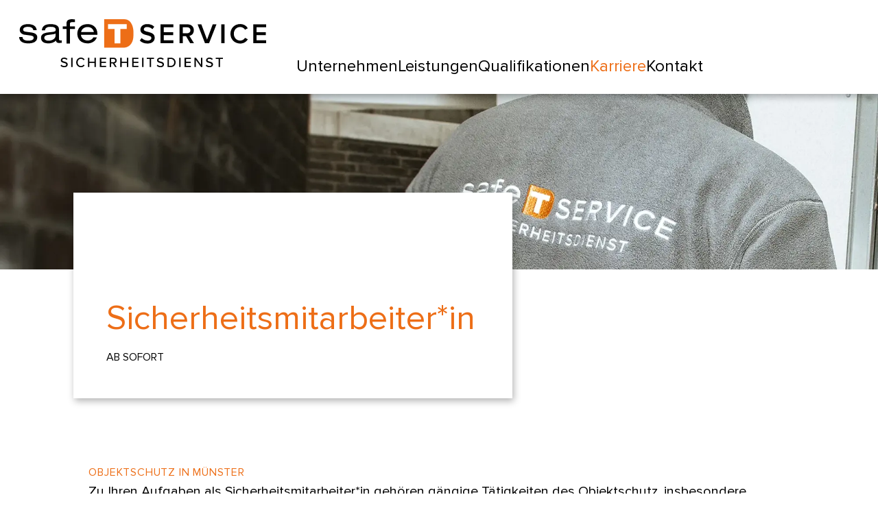

--- FILE ---
content_type: text/html; charset=utf-8
request_url: https://safe-t-service.de/karriere/stellenangebote/stellenangebot-sma-muenster-tz-1
body_size: 7819
content:
<!DOCTYPE html>
<html lang="de">
<head>

<meta charset="utf-8">
<!-- 
	Tjark Süßen
	https://suessen.io

	This website is powered by TYPO3 - inspiring people to share!
	TYPO3 is a free open source Content Management Framework initially created by Kasper Skaarhoj and licensed under GNU/GPL.
	TYPO3 is copyright 1998-2026 of Kasper Skaarhoj. Extensions are copyright of their respective owners.
	Information and contribution at https://typo3.org/
-->




<meta http-equiv="x-ua-compatible" content="IE=edge" />
<meta name="generator" content="TYPO3 CMS" />
<meta name="description" content="Wir stellen ein - Sicherheitsmitarbeiter*in in Münster" />
<meta name="robots" content="index,follow" />
<meta name="viewport" content="width=device-width, height=device-height, initial-scale=1, maximum-scale=1, user-scalable=no" />
<meta name="twitter:card" content="summary" />
<meta name="revisit-after" content="7 days" />
<meta name="format-detection" content="telephone=no" />
<meta name="date" content="2023-12-24" />


<link rel="stylesheet" href="/_assets/b7400f46a4ad4a166ad5f41a9b8bdaba/css/dp_cookieconsent.css?1703243994" media="all">
<link rel="stylesheet" href="/_assets/5b7de06ceacbeaed5e0ae1f3b1599346/Assets/bundle.css?1703243993" media="all">






<title>Stellenangebot SMA Münster VZ - Safe T Service</title>
<link rel="shortcut icon" href="/_assets/5b7de06ceacbeaed5e0ae1f3b1599346/Assets/images/favicon/apple-touch-icon.png">
<link rel="shortcut icon" href="/_assets/5b7de06ceacbeaed5e0ae1f3b1599346/Assets/images/favicon/favicon-32x32.png">
<link rel="shortcut icon" href="/_assets/5b7de06ceacbeaed5e0ae1f3b1599346/Assets/images/favicon/favicon-16x16.png">
<link rel="manifest" href="/_assets/5b7de06ceacbeaed5e0ae1f3b1599346/Assets/images/favicon/site.webmanifest">
<link rel="mask-icon" href="/_assets/5b7de06ceacbeaed5e0ae1f3b1599346/Assets/images/favicon/favicon.ico">
<meta name="msapplication-TileColor" content="#da532c">
<meta name="theme-color" content="#ffffff"><script data-ignore="1" data-cookieconsent="statistics" type="text/plain"></script>
<link rel="canonical" href="https://safe-t-service.de/karriere/stellenangebote/stellenangebot-sma-muenster-tz-1"/>
</head>
<body class="page-236 pagelevel-3 layout-Default">

<header class="header"><div class="container container--large"><div class="header__row"><div class="header__logo"><a class="max-w-[470px] inline-block" href="/"><img src="/_assets/5b7de06ceacbeaed5e0ae1f3b1599346/Assets/images/safet.svg" alt="Safe T Service" /></a></div><div class="header__hamburger"><button class="hamburger hamburger--collapse mainmenu-toggle" type="button"><span class="hamburger-box"><span class="hamburger-inner"></span></span></button></div><div class="header__mainmenu" role="navigation" hidden><nav><ul class="main-navigation"><li class="main-navigation__item"><a data-title="" class="main-navigation__link main-navigation__link--hasSubpages " href="/unternehmen">
                            Unternehmen
                        </a><button aria-expanded="false" class="main-navigation__lvl2-toggle"><svg aria-hidden="true" focusable="false" width="16" height="16" viewBox="0 0 16 16"><line x1="2" x2="14" y1="8" y2="8"/><line class="v" x1="8" x2="8" y1="14" y2="2"/></svg></button><div class="main-navigation__lvl2"><div class="main-navigation__lvl2__background"><ul class="main-navigation__lvl2__list"><li class="main-navigation__lvl2__item"><a class="main-navigation__lvl2__link " href="/unternehmen/team">
                                    Team
                                </a></li><li class="main-navigation__lvl2__item"><a class="main-navigation__lvl2__link " href="/unternehmen/philosophie">
                                    Philosophie
                                </a></li><li class="main-navigation__lvl2__item"><a class="main-navigation__lvl2__link " href="/unternehmen/verantwortung">
                                    Verantwortung
                                </a></li></ul></div></div></li><li class="main-navigation__item"><a data-title="" class="main-navigation__link main-navigation__link--hasSubpages " href="/leistungen">
                            Leistungen
                        </a><button aria-expanded="false" class="main-navigation__lvl2-toggle"><svg aria-hidden="true" focusable="false" width="16" height="16" viewBox="0 0 16 16"><line x1="2" x2="14" y1="8" y2="8"/><line class="v" x1="8" x2="8" y1="14" y2="2"/></svg></button><div class="main-navigation__lvl2"><div class="main-navigation__lvl2__background"><ul class="main-navigation__lvl2__list"><li class="main-navigation__lvl2__item"><a class="main-navigation__lvl2__link " href="/leistungen/werk-und-objektschutz">
                                    Werk- und Objektschutz
                                </a></li><li class="main-navigation__lvl2__item"><a class="main-navigation__lvl2__link " href="/leistungen/pforten-und-empfangsdienst">
                                    Pforten- und Empfangsdienst
                                </a></li><li class="main-navigation__lvl2__item"><a class="main-navigation__lvl2__link " href="/leistungen/schutz-von-sozialen-unterkuenften">
                                    Schutz von sozialen Unterkünften
                                </a></li><li class="main-navigation__lvl2__item"><a class="main-navigation__lvl2__link " href="/leistungen/revierdienst">
                                    Revierdienst
                                </a></li><li class="main-navigation__lvl2__item"><a class="main-navigation__lvl2__link " href="/leistungen/baustellenbewachung">
                                    Baustellenbewachung
                                </a></li><li class="main-navigation__lvl2__item"><a class="main-navigation__lvl2__link " href="/leistungen/veranstaltungsschutz">
                                    Veranstaltungsschutz
                                </a></li></ul></div></div></li><li class="main-navigation__item"><a data-title="" class="main-navigation__link main-navigation__link--hasSubpages " href="/qualifikationen">
                            Qualifikationen
                        </a><button aria-expanded="false" class="main-navigation__lvl2-toggle"><svg aria-hidden="true" focusable="false" width="16" height="16" viewBox="0 0 16 16"><line x1="2" x2="14" y1="8" y2="8"/><line class="v" x1="8" x2="8" y1="14" y2="2"/></svg></button><div class="main-navigation__lvl2"><div class="main-navigation__lvl2__background"><ul class="main-navigation__lvl2__list"><li class="main-navigation__lvl2__item"><a class="main-navigation__lvl2__link " href="/qualifikationen/zertifikate">
                                    Zertifikate
                                </a></li><li class="main-navigation__lvl2__item"><a class="main-navigation__lvl2__link " href="/qualifikationen/referenzen">
                                    Referenzen
                                </a></li><li class="main-navigation__lvl2__item"><a class="main-navigation__lvl2__link " href="/qualifikationen/partner">
                                    Partner
                                </a></li></ul></div></div></li><li class="main-navigation__item"><a data-title="" class="main-navigation__link main-navigation__link--hasSubpages main-navigation__link--active" href="/karriere">
                            Karriere
                        </a><button aria-expanded="false" class="main-navigation__lvl2-toggle"><svg aria-hidden="true" focusable="false" width="16" height="16" viewBox="0 0 16 16"><line x1="2" x2="14" y1="8" y2="8"/><line class="v" x1="8" x2="8" y1="14" y2="2"/></svg></button><div class="main-navigation__lvl2"><div class="main-navigation__lvl2__background"><ul class="main-navigation__lvl2__list"><li class="main-navigation__lvl2__item"><a class="main-navigation__lvl2__link main-navigation__lvl2__link--active" href="/karriere/stellenangebote">
                                    Stellenangebote
                                </a></li><li class="main-navigation__lvl2__item"><a class="main-navigation__lvl2__link " href="/karriere/ausbildung">
                                    Ausbildung
                                </a></li><li class="main-navigation__lvl2__item"><a class="main-navigation__lvl2__link " href="/karriere/initiativbewerbung">
                                    Initiativbewerbung
                                </a></li></ul></div></div></li><li class="main-navigation__item"><a data-title="" class="main-navigation__link  " href="/kontakt">
                            Kontakt
                        </a></li></ul></nav></div></div></div></header><main class="min-h-[300px]"><section id="c374" class="section"><article class="ce-stage"><div class="container container--large"><div><picture><source media="(min-width: 1024px)" srcset="/fileadmin/_processed_/6/b/csm_safet-2-63-kl_528154ac77.webp, /fileadmin/_processed_/6/b/csm_safet-2-63-kl_89c0a009d2.webp 2x" type="image/webp" /><source media="(min-width: 1024px)" srcset="/fileadmin/_processed_/6/b/csm_safet-2-63-kl_6d617eef20.jpg, /fileadmin/_processed_/6/b/csm_safet-2-63-kl_f0d76d9396.jpg 2x" /><source media="(min-width: 375px)" srcset="/fileadmin/_processed_/6/b/csm_safet-2-63-kl_7746a50846.webp, /fileadmin/_processed_/6/b/csm_safet-2-63-kl_1190dfb9b2.webp 2x" type="image/webp" /><source media="(min-width: 375px)" srcset="/fileadmin/_processed_/6/b/csm_safet-2-63-kl_671401e6b0.jpg, /fileadmin/_processed_/6/b/csm_safet-2-63-kl_366aaae8dc.jpg 2x" /><source srcset="/fileadmin/_processed_/6/b/csm_safet-2-63-kl_a360414301.webp, /fileadmin/_processed_/6/b/csm_safet-2-63-kl_a360414301.webp 2x" type="image/webp" /><img class="lazyload" loading="lazy" src="/fileadmin/_processed_/6/b/csm_safet-2-63-kl_effea1c122.jpg" width="1797" height="360" alt="" srcset="/fileadmin/_processed_/6/b/csm_safet-2-63-kl_effea1c122.jpg, /fileadmin/_processed_/6/b/csm_safet-2-63-kl_effea1c122.jpg 2x" /></picture></div></div><div class="container container--no-padding"><div class="grid lg:grid-cols-12 lg:-mt-28 z-10"><div class="lg:col-span-10 lg:col-start-2 relative shadow-safet p-12 lg:grid lg:content-end  bg-white text-black lg:min-h-[300px] lg:col-span-6"><div class=""><h1 class="headline headline--h1  bg-white text-black  text-primary">
                Sicherheitsmitarbeiter*in 
            </h1><p class="text-base lg:-mt-1 uppercase">ab sofort</p></div></div></div></div></article></section><section id="c382" class="section"><div class="container"><article class="ce-textimage ce-textimage--image-left ce-textimage--without-image"><div class="ce-textimage__image"></div><div class="ce-textimage__text"><p class="mb-0 uppercase text-base tracking-wider text-primary">Objektschutz in Münster</p><div class="ce-textimage__inline-text rte"><p>Zu Ihren Aufgaben als Sicherheitsmitarbeiter*in gehören gängige Tätigkeiten des Objektschutz, insbesondere Einlasskontrollen, die Bewachung von Gebäuden sowie Kontroll- und Schließdienste an mehreren Standorten in Münster.</p><p><a href="/karriere/stellenangebote/stellenangebot-1/bewerbungsformular" class="button">Jetzt bewerben</a></p></div></div></article></div></section><section id="c381" class="section"><div class="container"><article class="ce-text"><div class="rte"></div></article></div><div class="bg-primary mt-8 p-6 text-white"><div class="container"><div class="flex justify-center gap-8 lg:gap-20 flex-wrap"><div><span class="icon icon-Clock mr-2"></span> Vollzeit</div><div><span class="icon icon-MapPin mr-2"></span> Münster</div><div><span class="icon icon-CirclesThree mr-2"></span> Berufserfahrung</div><div><span class="icon icon-Calendar mr-2"></span> zu sofort</div></div></div></div></section><section id="c380" class="section"><div class="container"><article class="ce-textimage ce-textimage--image-left"><div class="ce-textimage__image"><picture><source srcset="/fileadmin/_processed_/2/f/csm_safet-2-53-kl_a6729308dc.webp" media="(min-width: 375px)" type="image/webp" /><source srcset="/fileadmin/_processed_/2/f/csm_safet-2-53-kl_8833ec61dc.jpg" media="(min-width: 375px)" /><source srcset="/fileadmin/_processed_/2/f/csm_safet-2-53-kl_edf50db865.webp" type="image/webp" /><img class="lazyload" loading="lazy" src="/fileadmin/_processed_/2/f/csm_safet-2-53-kl_129307f4b2.jpg" width="1851" height="1852" alt="" /></picture></div><div class="ce-textimage__text"><div class="ce-textimage__inline-text rte"><p>Wir bieten Ihnen einen festen und sicheren Arbeitsplatz in einer angenehmen Atmosphäre mit klar definierten Schichten und Einsatzplänen. Die Tätigkeiten finden sowohl in Innenräumen als auch auf dem Außengelände von öffentlichen Institutionen statt und sind in den Aufgabenfeldern klar definiert. Ein Team aus erfahrenen Mitarbeiter*innen bietet hervorragende Unterstützung im Einarbeitungsprozess mit dem Ziel einer eigenverantwortlichen Übernahme der objektspezifischen Aufgaben. Diese Stelle wird als Vollzeitstelle ausgeschrieben.</p></div></div></article></div></section><section id="c379" class="section   section--after-xs"><div class="container"><div class="ce-accordion lg:grid lg:grid-cols-12"><div class="lg:col-span-10 lg:col-start-2"><div class="accordion"><div class="accordion__container"><h3><button type="button" class="accordion__trigger">Ihre Aufgaben</button></h3><div class="accordion__panel"><div class="accordion__text rte"><ul><li>Empfangsdienste</li><li>Besuchermanagement</li><li>Schließdienste</li><li>Kontrollfahrten</li><li><p>Dokumentation</p><p>&nbsp;</p></li></ul></div></div></div><div class="accordion__container"><h3><button type="button" class="accordion__trigger">Unser Angebot</button></h3><div class="accordion__panel"><div class="accordion__text rte"><ul><li>übertarifliche Bezahlung</li><li>krisensicherer Arbeitsplatz</li><li>geregelte Schichtpläne</li><li>faire Urlaubsplanung</li><li>professionelle Einarbeitung</li><li>angenehme Arbeitsatmosphäre</li><li>abwechslungsreiche Tätigkeiten</li></ul></div></div></div><div class="accordion__container"><h3><button type="button" class="accordion__trigger">Ihr Profil</button></h3><div class="accordion__panel"><div class="accordion__text rte"><ul><li class="EinfAbs"><span>Sachkundeprüfung nach §34 GewO</span></li><li class="EinfAbs"><span>einwandfreies polizeiliches Führungszeugnis</span></li><li class="EinfAbs"><span>Erste Hilfe und Brandschutzhelfer (wünschenswert)</span></li><li class="EinfAbs"><span>gute Deutschkenntnisse in Wort und Schrift</span></li><li class="EinfAbs"><span>Teamfähigkeit</span></li><li class="EinfAbs"><span>Belastbarkeit</span></li><li class="EinfAbs"><span>Bereitschaft zum Schichtdienst</span></li><li class="EinfAbs"><span>Flexibilität</span></li><li class="EinfAbs"><span>hohes Maß an Verantwortungsbewusstsein</span></li><li class="EinfAbs"><span>freundliches, aber entschlossenes Auftreten</span></li></ul></div></div></div></div></div></div></div></section><section id="c378" class="section"><div class="container"><article class="ce-textimage ce-textimage--image-left ce-textimage--without-image"><div class="ce-textimage__image"></div><div class="ce-textimage__text"><div class="ce-textimage__inline-text rte"><p>Uns ist Gleichstellung und Chancengleichheit sehr wichtig, daher begrüßen wir alle Bewerbungen von Interessierten, unabhängig von deren kultureller, religiöser und sozialer Herkunft, Geschlecht, Alter, Beeinträchtigung oder sexueller Identität.</p><p><a href="/unternehmen/philosophie" class="button">Mehr über unsere Werte erfahren</a></p></div></div></article></div></section><section id="c377" class="section  overflow-hidden py-3"><div class="container"><article class="ce-slider"><div class="swiper slider"><div class="swiper-wrapper"><div class="swiper-slide"><div class="grid lg:grid-cols-12 relative shadow-safet"><div class="lg:col-span-5 lg:col-start-8 lg:row-start-1 lg:flex justify-end"><div class="lg:max-w-[560px]"><picture><source srcset="/fileadmin/_processed_/5/5/csm_safet-186_ad5b1cb234.webp" media="(min-width: 768px)" type="image/webp" /><source srcset="/fileadmin/_processed_/5/5/csm_safet-186_d3b6713f47.jpg" media="(min-width: 768px)" /><source srcset="/fileadmin/_processed_/5/5/csm_safet-186_ee0b5de18e.webp" type="image/webp" /><img class="object-cover w-full h-full" title="Sehr gute Aufstiegs&amp;shy;möglichkeiten" alt="Sehr gute Aufstiegs&amp;shy;möglichkeiten" loading="eager" src="/fileadmin/_processed_/5/5/csm_safet-186_ca368f440e.jpg" width="2154" height="2154" /></picture></div></div><div class="lg:col-span-7 lg:col-start-1 lg:row-start-1 p-8 lg:pl-16 lg:py-14"><h3 class="headline headline--hheadline headline--h2 mt-2">
                Sehr gute Aufstiegs&shy;möglichkeiten
            </h3><div class="rte"><p>"In den letzten 11 Jahren in diesem Unternehmen habe ich meine berufliche Entwicklung kontinuierlich vorangetrieben und mich immer neuen Herausforderungen gestellt. Ich freue mich auf die Fortsetzung meiner erfolgreichen Zusammenarbeit mit meinem Team."</p><p class="font-bold text-[14px]">Kevin Wille, Kundenbetreuung</p></div></div></div></div><div class="swiper-slide"><div class="grid lg:grid-cols-12 relative shadow-safet"><div class="lg:col-span-5 lg:col-start-8 lg:row-start-1 lg:flex justify-end"><div class="lg:max-w-[560px]"><picture><source srcset="/fileadmin/_processed_/a/1/csm_SafeT__32_von_104__c86913dad5.webp" media="(min-width: 768px)" type="image/webp" /><source srcset="/fileadmin/_processed_/a/1/csm_SafeT__32_von_104__2e540b711f.jpg" media="(min-width: 768px)" /><source srcset="/fileadmin/_processed_/a/1/csm_SafeT__32_von_104__80de95aba6.webp" type="image/webp" /><img class="object-cover w-full h-full" title="Safe T ist mehr als ein Arbeitgeber" alt="Safe T ist mehr als ein Arbeitgeber" loading="eager" src="/fileadmin/_processed_/a/1/csm_SafeT__32_von_104__3b14a0c36a.jpg" width="4046" height="4044" /></picture></div></div><div class="lg:col-span-7 lg:col-start-1 lg:row-start-1 p-8 lg:pl-16 lg:py-14"><p class="mb-0 uppercase text-base tracking-wider text-primary">Mitarbeiterstimmen</p><h3 class="headline headline--hheadline headline--h2 mt-2">
                Safe T ist mehr als ein Arbeitgeber
            </h3><div class="rte"><p>“Ich arbeite seit 8 Jahren bei Safe T Service. Ich habe so viel erlebt. Ich konnte beruflich und persönlich wachsen und fühle mich nicht nur als irgendeine Angestellte. Safe T ist wie eine Familie für mich. Die Projekte, die ich hier mit meinen Kollegen und Kolleginnen umsetze, sind interessant und abwechslungsreich. Und das zusammen mit einem richtig tollen Team.”</p><p class="font-bold text-[14px]">Manuela Homberg, Objektleiterin</p></div></div></div></div><div class="swiper-slide"><div class="grid lg:grid-cols-12 relative shadow-safet"><div class="lg:col-span-5 lg:col-start-8 lg:row-start-1 lg:flex justify-end"><div class="lg:max-w-[560px]"><picture><source srcset="/fileadmin/_processed_/0/a/csm_safet-127b_61f2ea2a7c.webp" media="(min-width: 768px)" type="image/webp" /><source srcset="/fileadmin/_processed_/0/a/csm_safet-127b_d443ffdde1.jpg" media="(min-width: 768px)" /><source srcset="/fileadmin/_processed_/0/a/csm_safet-127b_c3771f3ba6.webp" type="image/webp" /><img class="object-cover w-full h-full" title="Wir schützen, was Sie lieben!" alt="Wir schützen, was Sie lieben!" loading="eager" src="/fileadmin/_processed_/0/a/csm_safet-127b_83b82cbb02.jpg" width="1692" height="1692" /></picture></div></div><div class="lg:col-span-7 lg:col-start-1 lg:row-start-1 p-8 lg:pl-16 lg:py-14"><p class="mb-0 uppercase text-base tracking-wider text-primary">Mitarbeiterstimmen</p><h3 class="headline headline--hheadline headline--h2 mt-2">
                Wir schützen, was Sie lieben!
            </h3><div class="rte"><p class="MsoNormal">“Ich arbeite sehr gerne bei Safe T. Die Arbeit im Team macht mir Spaß und den verantwortungsvollen Umgang von Safe T mit den Ressourcen unserer Erde finde ich persönlich sehr zukunftsorientiert und nicht selbstverständlich.”</p><p class="font-bold text-[14px]">Selina Budinski, Sicherheitsmitarbeiterin</p></div></div></div></div></div><div class="ce-slider__navigation"><div class="ce-slider-button-prev"></div><div class="ce-slider-pagination"></div><div class="ce-slider-button-next"></div></div></div></article></div></section><section id="c376" class="section"><div class="container"><article class="ce-textimageframe ce-textimageframe--image-left ce-textimageframe--without-image"><div class="ce-textimageframe__image"></div><div class="ce-textimageframe__text relative"><h2 class="headline headline--h1 mt-2 mb-3 font-medium text-4xl">
                Weil Safe T Service mehr als ein Arbeitgeber ist
            </h2><div class="ce-textimageframe__inline-text rte"><p class="EinfAbs">Safe T Service ist ein Sicherheitsdienst, der sich in seiner bisherigen Erfolgsgeschichte zu einer festen Größe in OWL und darüber hinaus etabliert hat. Insbesondere dazu beigetragen hat das kundenorientierte und freundliche Auftreten unseres Teams. Als zertifiziertes Sicherheitsunternehmen nach ISO 9001 sowie ISO 77200 suchen wir Ihre Unterstützung.<br>Wir bieten Ihnen ein interessantes und abwechslungsreiches Aufgabengebiet bei leistungsgerechter, übertariflicher Vergütung, eine zielgerichtete und professionelle Einarbeitung, einen krisensicheren Arbeitsplatz und Aus- und Weiterbildungsmöglichkeiten in einem familiären Betriebsklima.</p></div><a href="/karriere/stellenangebote/stellenangebot-1/bewerbungsformular" class="button mt-4">Jetzt bewerben</a></div></article></div></section><section id="c375" class="section   bg-gray py-16 section--after-zero"><div class="container"><article class="grid gap-8 md:grid-cols-12"><div class="md:col-span-3 md:col-start-1 md:row-start-1"><picture><source srcset="/fileadmin/_processed_/3/d/csm_safet4_e3245bfa70.webp" media="(min-width: 375px)" type="image/webp" /><source srcset="/fileadmin/_processed_/3/d/csm_safet4_41a918a4be.jpg" media="(min-width: 375px)" /><source srcset="/fileadmin/_processed_/3/d/csm_safet4_e3245bfa70.webp" type="image/webp" /><img class="lazyload" loading="lazy" src="/fileadmin/_processed_/3/d/csm_safet4_41a918a4be.jpg" width="768" height="768" alt="" /></picture></div><div class="md:col-span-9 "><h2 class="headline headline--h3 ">
                Haben Sie Fragen zu dieser Stellenanzeige?
            </h2><div class="ce-testimonial__inline-text rte"><p>Als qualifizierter Sicherheitsdienstleister bieten wir maßgeschneiderte Sicherheitslösungen für Werk- und Objektschutz, Pforten- und Empfangsdienste, den Schutz sozialer Unterkünfte, Revierdienste, Baustellenbewachung sowie Veranstaltungsschutz.<br>Wenn Sie weitere Informationen zu dieser Stellenausschreibung erhalten möchten, melden Sie sich gern.</p><p class="text-right"><a href="/kontakt" class="button">Jetzt für ein Beratungsgespräch kontaktieren</a></p></div></div></article></div></section></main><footer><div class="bg-primary text-white py-12"><div class="container"><div class="grid lg:grid-cols-2 pb-12"><div class="lg:col-span-1"><div class="max-w-[450px]"><a class="inline-block" href="/"><img src="/_assets/5b7de06ceacbeaed5e0ae1f3b1599346/Assets/images/safet-white.svg" alt="Safe T Service" /></a><div class="rte"><p>Als zertifizierter Sicherheitsdienstleister stehen wir Ihnen 24/7 mit unserem qualifizierten Personal zur Verfügung. Gern beraten wir Sie persönlich und erstellen Ihnen ein unverbindliches Konzept zum Schutz Ihrer Mitarbeiter, Gäste, Objekte und Güter.</p></div></div></div><div class="lg:col-span-1"><ul class="flex justify-between gap-4 py-8"><li><img src="/_assets/5b7de06ceacbeaed5e0ae1f3b1599346/Assets/images/footer/tuevnord.svg" alt="TÜV Nord" class="w-[91px]" /></li><li><img src="/_assets/5b7de06ceacbeaed5e0ae1f3b1599346/Assets/images/footer/qualidata.svg" alt="Qualidata" class="w-[171px]" /></li><li><img src="/_assets/5b7de06ceacbeaed5e0ae1f3b1599346/Assets/images/footer/bdsw.svg" alt="BDSW" class="w-[163px]" /></li><li><img src="/_assets/5b7de06ceacbeaed5e0ae1f3b1599346/Assets/images/footer/ihk.svg" alt="IHK" class="w-[141px]" /></li></ul></div></div><div class=""><nav><ul class="flex flex-col lg:flex-row lg:justify-between gap-8 lg:gap-4"><li class=""><a data-title="" class="    text-2xl font-medium mb-4 lg:mb-8 inline-block" href="/unternehmen">
                            Unternehmen
                        </a><ul class=""><li class=""><a href="/unternehmen/team">
                            Team
                        </a></li><li class=""><a href="/unternehmen/philosophie">
                            Philosophie
                        </a></li><li class=""><a href="/unternehmen/verantwortung">
                            Verantwortung
                        </a></li></ul></li><li class=""><a data-title="" class="    text-2xl font-medium mb-4 lg:mb-8 inline-block" href="/leistungen">
                            Leistungen
                        </a><ul class=""><li class=""><a href="/leistungen/werk-und-objektschutz">
                            Werk- und Objektschutz
                        </a></li><li class=""><a href="/leistungen/pforten-und-empfangsdienst">
                            Pforten- und Empfangsdienst
                        </a></li><li class=""><a href="/leistungen/schutz-von-sozialen-unterkuenften">
                            Schutz von sozialen Unterkünften
                        </a></li><li class=""><a href="/leistungen/revierdienst">
                            Revierdienst
                        </a></li><li class=""><a href="/leistungen/baustellenbewachung">
                            Baustellenbewachung
                        </a></li><li class=""><a href="/leistungen/veranstaltungsschutz">
                            Veranstaltungsschutz
                        </a></li></ul></li><li class=""><a data-title="" class="    text-2xl font-medium mb-4 lg:mb-8 inline-block" href="/qualifikationen">
                            Qualifikationen
                        </a><ul class=""><li class=""><a href="/qualifikationen/zertifikate">
                            Zertifikate
                        </a></li><li class=""><a href="/qualifikationen/referenzen">
                            Referenzen
                        </a></li><li class=""><a href="/qualifikationen/partner">
                            Partner
                        </a></li></ul></li><li class=""><a data-title="" class="    text-2xl font-medium mb-4 lg:mb-8 inline-block" href="/karriere">
                            Karriere
                        </a><ul class=""><li class=""><a href="/karriere/stellenangebote">
                            Stellenangebote
                        </a></li><li class=""><a href="/karriere/ausbildung">
                            Ausbildung
                        </a></li><li class=""><a href="/karriere/initiativbewerbung">
                            Initiativbewerbung
                        </a></li></ul></li><li class=""><a data-title="" class="  text-2xl font-medium mb-4 lg:mb-8 inline-block" href="/kontakt">
                            Kontakt
                        </a><p class="mt-0"><b>Safe T Service e. K.</b><br>
                                Sicherheitsdienst</p><p>Allee 12, 33161 Hövelhof<br>
                                Tel 05257 50 62 166<br>
                                Fax 05257 50 62 167<br>
                                Mail <a href="mailto:info@safe-t-service.de">info@safe-t-service.de</a></p><ul class="flex gap-6 py-6"><li><a target="_blank" href="https://www.facebook.com/SafeTServiceSicherheitsdienst/?locale=de_DE"><img src="/_assets/5b7de06ceacbeaed5e0ae1f3b1599346/Assets/images/social/facebook.svg" alt="facebook" class="w-[48px]" /></a></li><li><a target="_blank" href="https://www.instagram.com/safetservice/?hl=de"><img src="/_assets/5b7de06ceacbeaed5e0ae1f3b1599346/Assets/images/social/instagram.svg" alt="instagram" class="w-[48px]" /></a></li><li><a target="_blank" href="https://www.youtube.com/watch?v=SI5S48pgj6U"><img src="/_assets/5b7de06ceacbeaed5e0ae1f3b1599346/Assets/images/social/youtube.svg" alt="Youtube" class="w-[48px]" /></a></li><li><a target="_blank" href="https://xing.com"><img src="/_assets/5b7de06ceacbeaed5e0ae1f3b1599346/Assets/images/social/xing.svg" alt="Xing" class="w-[48px]" /></a></li></ul></li></ul></nav></div></div></div><div class="py-8 bg-white"><div class="container"><div class="grid lg:grid-cols-2"><div class="lg:col-span-1"><nav><ul class="flex"><li><a class="text-black" href="/impressum">
                                    Impressum
                                </a></li><li><span class="mx-2 text-black">|</span></li><li><a class="text-black" href="/datenschutz">
                                    Datenschutz
                                </a></li></ul></nav></div><div class="lg:col-span-1 lg:text-right"><span class="text-primary">© Safe T Service e. K. 2026</span></div></div></div></div></footer>

<script src="/_assets/b7400f46a4ad4a166ad5f41a9b8bdaba/JavaScript/dp_cookieconsent.js?1703243994"></script>
<script src="/_assets/5b7de06ceacbeaed5e0ae1f3b1599346/Assets/bundle.js?1703243993"></script>

<!--
  ~ Copyright (c) 2021.
  ~
  ~ @category   TYPO3
  ~
  ~ @copyright  2021 Dirk Persky (https://github.com/DirkPersky)
  ~ @author     Dirk Persky <info@dp-wired.de>
  ~ @license    MIT
  -->



<!-- Begin Cookie Consent plugin by Dirk Persky - https://github.com/DirkPersky/typo3-dp_cookieconsent -->
<script type="text/plain" data-ignore="1" data-dp-cookieDesc="layout">
    <!--
  ~ Copyright (c) 2021.
  ~
  ~ @category   TYPO3
  ~
  ~ @copyright  2021 Dirk Persky (https://github.com/DirkPersky)
  ~ @author     Dirk Persky <info@dp-wired.de>
  ~ @license    MIT
  -->

Diese Website benutzt Cookies, die für den technischen Betrieb der Website erforderlich sind und stets gesetzt werden. Andere Cookies, um Inhalte und Anzeigen zu personalisieren und die Zugriffe auf unsere Website zu analysieren, werden nur mit Ihrer Zustimmung gesetzt. Außerdem geben wir Informationen zu Ihrer Verwendung unserer Website an unsere Partner für soziale Medien, Werbung und Analysen weiter.


    <a aria-label="Mehr Infos about cookies"
       role="button"
       class="cc-link"
       href="/datenschutz"
       rel="noopener noreferrer nofollow"
       target="_blank"
    >

        Mehr Infos
    </a>


</script>
<script type="text/plain" data-ignore="1" data-dp-cookieSelect="layout">
    <!--
  ~ Copyright (c) 2021.
  ~
  ~ @category   TYPO3
  ~
  ~ @copyright  2021 Dirk Persky (https://github.com/DirkPersky)
  ~ @author     Dirk Persky <info@dp-wired.de>
  ~ @license    MIT
  -->

<div class="dp--cookie-check">
    <label for="dp--cookie-required">
        <input class="dp--check-box" id="dp--cookie-required" type="checkbox" name="" value="" checked disabled>
        Notwendig
    </label>
    <label for="dp--cookie-statistics">
        <input class="dp--check-box" id="dp--cookie-statistics" type="checkbox" name="" value="">
        Statistiken
    </label>
    <label for="dp--cookie-marketing">
        <input class="dp--check-box" id="dp--cookie-marketing"  type="checkbox" name="" value="">
        Marketing
    </label>
</div>

</script>
<script type="text/plain" data-ignore="1" data-dp-cookieRevoke="layout">
    <div class="dp--revoke {{classes}}">
    <i class="dp--icon-fingerprint"></i>
    <span class="dp--hover">Cookies</span>
</div>
</script>
<script type="text/plain" data-ignore="1" data-dp-cookieIframe="layout">
    <div class="dp--overlay-inner" data-nosnippet>
    <div class="dp--overlay-header">{{notice}}</div>
    <div class="dp--overlay-description">{{desc}}</div>
    <div class="dp--overlay-button">
        <button class="db--overlay-submit" onclick="window.DPCookieConsent.forceAccept(this)"
                data-cookieconsent="{{type}}">
        {{btn}}
        </button>
    </div>
</div>

</script>
<script type="text/javascript" data-ignore="1">
    window.cookieconsent_options = {
        overlay: {
            notice: true,
            box: {
                background: '#ED6E17',
                text: '#fff'
            },
            btn: {
                background: '#FFFFFF',
                text: '#ED6E17'
            }
        },
        content: {
            message:'Diese Website benutzt Cookies, die für den technischen Betrieb der Website erforderlich sind und stets gesetzt werden. Andere Cookies, um Inhalte und Anzeigen zu personalisieren und die Zugriffe auf unsere Website zu analysieren, werden nur mit Ihrer Zustimmung gesetzt. Außerdem geben wir Informationen zu Ihrer Verwendung unserer Website an unsere Partner für soziale Medien, Werbung und Analysen weiter.',
            dismiss:'Cookies zulassen!',
            allow:'Speichern',
            deny: 'Ablehnen',
            link:'Mehr Infos',
            href:'/datenschutz',
            target:'_blank',
            'allow-all': 'Alle akzeptieren!',
            config: 'Anpassen',
            'config-header':  'Einstellungen für die Zustimmung anpassen',


            cookie: 'Cookies',
            duration: 'Duration',
            vendor: 'Vendor',

            media: {
                notice: 'Cookie-Hinweis',
                desc: 'Durch das Laden dieser Ressource wird eine Verbindung zu externen Servern hergestellt, die Cookies und andere Tracking-Technologien verwenden, um die Benutzererfahrung zu personalisieren und zu verbessern. Weitere Informationen finden Sie in unserer Datenschutzerklärung.',
                btn: 'Erlaube Cookies und lade diese Ressource',
            }
        },
        theme: 'edgeless',
        position: 'bottom-right',
        type: 'extend',
        revokable: true,
        reloadOnRevoke: false,
        checkboxes: {"statistics":"false","marketing":"false"},
        cookies: [{"name":"Marketing","cookies":[{"cookie_name":"Youtube","cookie_description_short":"","cookie_description":"","cookie_duration":"1","cookie_duration_time":"Year(s)","cookie_vendor":"Youtube","cookie_vendor_link":"https:\/\/policies.google.com\/privacy?hl=de"}]}],
        palette: {
            popup: {
                background: '#E4E4E4',
                text: '#000000'
            },
            button: {
                background: '#ED6E17',
                text: '#fff',
            }
        }
    };
</script>
<!-- End Cookie Consent plugin -->
</body>
</html>

--- FILE ---
content_type: text/css; charset=utf-8
request_url: https://safe-t-service.de/_assets/5b7de06ceacbeaed5e0ae1f3b1599346/Assets/bundle.css?1703243993
body_size: 15833
content:
/*!*************************************************************************************************************************************************************************************************!*\
  !*** css ./node_modules/css-loader/dist/cjs.js??ruleSet[1].rules[1].use[1]!./node_modules/postcss-loader/dist/cjs.js??ruleSet[1].rules[1].use[2]!./node_modules/hamburgers/dist/hamburgers.css ***!
  \*************************************************************************************************************************************************************************************************/
/*!
 * Hamburgers
 * @description Tasty CSS-animated hamburgers
 * @author Jonathan Suh @jonsuh
 * @site https://jonsuh.com/hamburgers
 * @link https://github.com/jonsuh/hamburgers
 */
.hamburger {
  padding: 15px 15px;
  display: inline-block;
  cursor: pointer;
  transition-property: opacity, filter;
  transition-duration: 0.15s;
  transition-timing-function: linear;
  font: inherit;
  color: inherit;
  text-transform: none;
  background-color: transparent;
  border: 0;
  margin: 0;
  overflow: visible; }
  .hamburger:hover {
    opacity: 0.7; }
  .hamburger.is-active:hover {
    opacity: 0.7; }
  .hamburger.is-active .hamburger-inner,
  .hamburger.is-active .hamburger-inner::before,
  .hamburger.is-active .hamburger-inner::after {
    background-color: #000; }

.hamburger-box {
  width: 40px;
  height: 24px;
  display: inline-block;
  position: relative; }

.hamburger-inner {
  display: block;
  top: 50%;
  margin-top: -2px; }
  .hamburger-inner, .hamburger-inner::before, .hamburger-inner::after {
    width: 40px;
    height: 4px;
    background-color: #000;
    border-radius: 4px;
    position: absolute;
    transition-property: transform;
    transition-duration: 0.15s;
    transition-timing-function: ease; }
  .hamburger-inner::before, .hamburger-inner::after {
    content: "";
    display: block; }
  .hamburger-inner::before {
    top: -10px; }
  .hamburger-inner::after {
    bottom: -10px; }

/*
   * 3DX
   */
.hamburger--3dx .hamburger-box {
  perspective: 80px; }

.hamburger--3dx .hamburger-inner {
  transition: transform 0.15s cubic-bezier(0.645, 0.045, 0.355, 1), background-color 0s 0.1s cubic-bezier(0.645, 0.045, 0.355, 1); }
  .hamburger--3dx .hamburger-inner::before, .hamburger--3dx .hamburger-inner::after {
    transition: transform 0s 0.1s cubic-bezier(0.645, 0.045, 0.355, 1); }

.hamburger--3dx.is-active .hamburger-inner {
  background-color: transparent !important; }

.hamburger--3dx.is-active .hamburger-inner {
  transform: rotateY(180deg); }
  .hamburger--3dx.is-active .hamburger-inner::before {
    transform: translate3d(0, 10px, 0) rotate(45deg); }
  .hamburger--3dx.is-active .hamburger-inner::after {
    transform: translate3d(0, -10px, 0) rotate(-45deg); }

/*
   * 3DX Reverse
   */
.hamburger--3dx-r .hamburger-box {
  perspective: 80px; }

.hamburger--3dx-r .hamburger-inner {
  transition: transform 0.15s cubic-bezier(0.645, 0.045, 0.355, 1), background-color 0s 0.1s cubic-bezier(0.645, 0.045, 0.355, 1); }
  .hamburger--3dx-r .hamburger-inner::before, .hamburger--3dx-r .hamburger-inner::after {
    transition: transform 0s 0.1s cubic-bezier(0.645, 0.045, 0.355, 1); }

.hamburger--3dx-r.is-active .hamburger-inner {
  background-color: transparent !important; }

.hamburger--3dx-r.is-active .hamburger-inner {
  transform: rotateY(-180deg); }
  .hamburger--3dx-r.is-active .hamburger-inner::before {
    transform: translate3d(0, 10px, 0) rotate(45deg); }
  .hamburger--3dx-r.is-active .hamburger-inner::after {
    transform: translate3d(0, -10px, 0) rotate(-45deg); }

/*
   * 3DY
   */
.hamburger--3dy .hamburger-box {
  perspective: 80px; }

.hamburger--3dy .hamburger-inner {
  transition: transform 0.15s cubic-bezier(0.645, 0.045, 0.355, 1), background-color 0s 0.1s cubic-bezier(0.645, 0.045, 0.355, 1); }
  .hamburger--3dy .hamburger-inner::before, .hamburger--3dy .hamburger-inner::after {
    transition: transform 0s 0.1s cubic-bezier(0.645, 0.045, 0.355, 1); }

.hamburger--3dy.is-active .hamburger-inner {
  background-color: transparent !important; }

.hamburger--3dy.is-active .hamburger-inner {
  transform: rotateX(-180deg); }
  .hamburger--3dy.is-active .hamburger-inner::before {
    transform: translate3d(0, 10px, 0) rotate(45deg); }
  .hamburger--3dy.is-active .hamburger-inner::after {
    transform: translate3d(0, -10px, 0) rotate(-45deg); }

/*
   * 3DY Reverse
   */
.hamburger--3dy-r .hamburger-box {
  perspective: 80px; }

.hamburger--3dy-r .hamburger-inner {
  transition: transform 0.15s cubic-bezier(0.645, 0.045, 0.355, 1), background-color 0s 0.1s cubic-bezier(0.645, 0.045, 0.355, 1); }
  .hamburger--3dy-r .hamburger-inner::before, .hamburger--3dy-r .hamburger-inner::after {
    transition: transform 0s 0.1s cubic-bezier(0.645, 0.045, 0.355, 1); }

.hamburger--3dy-r.is-active .hamburger-inner {
  background-color: transparent !important; }

.hamburger--3dy-r.is-active .hamburger-inner {
  transform: rotateX(180deg); }
  .hamburger--3dy-r.is-active .hamburger-inner::before {
    transform: translate3d(0, 10px, 0) rotate(45deg); }
  .hamburger--3dy-r.is-active .hamburger-inner::after {
    transform: translate3d(0, -10px, 0) rotate(-45deg); }

/*
   * 3DXY
   */
.hamburger--3dxy .hamburger-box {
  perspective: 80px; }

.hamburger--3dxy .hamburger-inner {
  transition: transform 0.15s cubic-bezier(0.645, 0.045, 0.355, 1), background-color 0s 0.1s cubic-bezier(0.645, 0.045, 0.355, 1); }
  .hamburger--3dxy .hamburger-inner::before, .hamburger--3dxy .hamburger-inner::after {
    transition: transform 0s 0.1s cubic-bezier(0.645, 0.045, 0.355, 1); }

.hamburger--3dxy.is-active .hamburger-inner {
  background-color: transparent !important; }

.hamburger--3dxy.is-active .hamburger-inner {
  transform: rotateX(180deg) rotateY(180deg); }
  .hamburger--3dxy.is-active .hamburger-inner::before {
    transform: translate3d(0, 10px, 0) rotate(45deg); }
  .hamburger--3dxy.is-active .hamburger-inner::after {
    transform: translate3d(0, -10px, 0) rotate(-45deg); }

/*
   * 3DXY Reverse
   */
.hamburger--3dxy-r .hamburger-box {
  perspective: 80px; }

.hamburger--3dxy-r .hamburger-inner {
  transition: transform 0.15s cubic-bezier(0.645, 0.045, 0.355, 1), background-color 0s 0.1s cubic-bezier(0.645, 0.045, 0.355, 1); }
  .hamburger--3dxy-r .hamburger-inner::before, .hamburger--3dxy-r .hamburger-inner::after {
    transition: transform 0s 0.1s cubic-bezier(0.645, 0.045, 0.355, 1); }

.hamburger--3dxy-r.is-active .hamburger-inner {
  background-color: transparent !important; }

.hamburger--3dxy-r.is-active .hamburger-inner {
  transform: rotateX(180deg) rotateY(180deg) rotateZ(-180deg); }
  .hamburger--3dxy-r.is-active .hamburger-inner::before {
    transform: translate3d(0, 10px, 0) rotate(45deg); }
  .hamburger--3dxy-r.is-active .hamburger-inner::after {
    transform: translate3d(0, -10px, 0) rotate(-45deg); }

/*
   * Arrow
   */
.hamburger--arrow.is-active .hamburger-inner::before {
  transform: translate3d(-8px, 0, 0) rotate(-45deg) scale(0.7, 1); }

.hamburger--arrow.is-active .hamburger-inner::after {
  transform: translate3d(-8px, 0, 0) rotate(45deg) scale(0.7, 1); }

/*
   * Arrow Right
   */
.hamburger--arrow-r.is-active .hamburger-inner::before {
  transform: translate3d(8px, 0, 0) rotate(45deg) scale(0.7, 1); }

.hamburger--arrow-r.is-active .hamburger-inner::after {
  transform: translate3d(8px, 0, 0) rotate(-45deg) scale(0.7, 1); }

/*
   * Arrow Alt
   */
.hamburger--arrowalt .hamburger-inner::before {
  transition: top 0.1s 0.1s ease, transform 0.1s cubic-bezier(0.165, 0.84, 0.44, 1); }

.hamburger--arrowalt .hamburger-inner::after {
  transition: bottom 0.1s 0.1s ease, transform 0.1s cubic-bezier(0.165, 0.84, 0.44, 1); }

.hamburger--arrowalt.is-active .hamburger-inner::before {
  top: 0;
  transform: translate3d(-8px, -10px, 0) rotate(-45deg) scale(0.7, 1);
  transition: top 0.1s ease, transform 0.1s 0.1s cubic-bezier(0.895, 0.03, 0.685, 0.22); }

.hamburger--arrowalt.is-active .hamburger-inner::after {
  bottom: 0;
  transform: translate3d(-8px, 10px, 0) rotate(45deg) scale(0.7, 1);
  transition: bottom 0.1s ease, transform 0.1s 0.1s cubic-bezier(0.895, 0.03, 0.685, 0.22); }

/*
   * Arrow Alt Right
   */
.hamburger--arrowalt-r .hamburger-inner::before {
  transition: top 0.1s 0.1s ease, transform 0.1s cubic-bezier(0.165, 0.84, 0.44, 1); }

.hamburger--arrowalt-r .hamburger-inner::after {
  transition: bottom 0.1s 0.1s ease, transform 0.1s cubic-bezier(0.165, 0.84, 0.44, 1); }

.hamburger--arrowalt-r.is-active .hamburger-inner::before {
  top: 0;
  transform: translate3d(8px, -10px, 0) rotate(45deg) scale(0.7, 1);
  transition: top 0.1s ease, transform 0.1s 0.1s cubic-bezier(0.895, 0.03, 0.685, 0.22); }

.hamburger--arrowalt-r.is-active .hamburger-inner::after {
  bottom: 0;
  transform: translate3d(8px, 10px, 0) rotate(-45deg) scale(0.7, 1);
  transition: bottom 0.1s ease, transform 0.1s 0.1s cubic-bezier(0.895, 0.03, 0.685, 0.22); }

/*
   * Arrow Turn
   */
.hamburger--arrowturn.is-active .hamburger-inner {
  transform: rotate(-180deg); }
  .hamburger--arrowturn.is-active .hamburger-inner::before {
    transform: translate3d(8px, 0, 0) rotate(45deg) scale(0.7, 1); }
  .hamburger--arrowturn.is-active .hamburger-inner::after {
    transform: translate3d(8px, 0, 0) rotate(-45deg) scale(0.7, 1); }

/*
   * Arrow Turn Right
   */
.hamburger--arrowturn-r.is-active .hamburger-inner {
  transform: rotate(-180deg); }
  .hamburger--arrowturn-r.is-active .hamburger-inner::before {
    transform: translate3d(-8px, 0, 0) rotate(-45deg) scale(0.7, 1); }
  .hamburger--arrowturn-r.is-active .hamburger-inner::after {
    transform: translate3d(-8px, 0, 0) rotate(45deg) scale(0.7, 1); }

/*
   * Boring
   */
.hamburger--boring .hamburger-inner, .hamburger--boring .hamburger-inner::before, .hamburger--boring .hamburger-inner::after {
  transition-property: none; }

.hamburger--boring.is-active .hamburger-inner {
  transform: rotate(45deg); }
  .hamburger--boring.is-active .hamburger-inner::before {
    top: 0;
    opacity: 0; }
  .hamburger--boring.is-active .hamburger-inner::after {
    bottom: 0;
    transform: rotate(-90deg); }

/*
   * Collapse
   */
.hamburger--collapse .hamburger-inner {
  top: auto;
  bottom: 0;
  transition-duration: 0.13s;
  transition-delay: 0.13s;
  transition-timing-function: cubic-bezier(0.55, 0.055, 0.675, 0.19); }
  .hamburger--collapse .hamburger-inner::after {
    top: -20px;
    transition: top 0.2s 0.2s cubic-bezier(0.33333, 0.66667, 0.66667, 1), opacity 0.1s linear; }
  .hamburger--collapse .hamburger-inner::before {
    transition: top 0.12s 0.2s cubic-bezier(0.33333, 0.66667, 0.66667, 1), transform 0.13s cubic-bezier(0.55, 0.055, 0.675, 0.19); }

.hamburger--collapse.is-active .hamburger-inner {
  transform: translate3d(0, -10px, 0) rotate(-45deg);
  transition-delay: 0.22s;
  transition-timing-function: cubic-bezier(0.215, 0.61, 0.355, 1); }
  .hamburger--collapse.is-active .hamburger-inner::after {
    top: 0;
    opacity: 0;
    transition: top 0.2s cubic-bezier(0.33333, 0, 0.66667, 0.33333), opacity 0.1s 0.22s linear; }
  .hamburger--collapse.is-active .hamburger-inner::before {
    top: 0;
    transform: rotate(-90deg);
    transition: top 0.1s 0.16s cubic-bezier(0.33333, 0, 0.66667, 0.33333), transform 0.13s 0.25s cubic-bezier(0.215, 0.61, 0.355, 1); }

/*
   * Collapse Reverse
   */
.hamburger--collapse-r .hamburger-inner {
  top: auto;
  bottom: 0;
  transition-duration: 0.13s;
  transition-delay: 0.13s;
  transition-timing-function: cubic-bezier(0.55, 0.055, 0.675, 0.19); }
  .hamburger--collapse-r .hamburger-inner::after {
    top: -20px;
    transition: top 0.2s 0.2s cubic-bezier(0.33333, 0.66667, 0.66667, 1), opacity 0.1s linear; }
  .hamburger--collapse-r .hamburger-inner::before {
    transition: top 0.12s 0.2s cubic-bezier(0.33333, 0.66667, 0.66667, 1), transform 0.13s cubic-bezier(0.55, 0.055, 0.675, 0.19); }

.hamburger--collapse-r.is-active .hamburger-inner {
  transform: translate3d(0, -10px, 0) rotate(45deg);
  transition-delay: 0.22s;
  transition-timing-function: cubic-bezier(0.215, 0.61, 0.355, 1); }
  .hamburger--collapse-r.is-active .hamburger-inner::after {
    top: 0;
    opacity: 0;
    transition: top 0.2s cubic-bezier(0.33333, 0, 0.66667, 0.33333), opacity 0.1s 0.22s linear; }
  .hamburger--collapse-r.is-active .hamburger-inner::before {
    top: 0;
    transform: rotate(90deg);
    transition: top 0.1s 0.16s cubic-bezier(0.33333, 0, 0.66667, 0.33333), transform 0.13s 0.25s cubic-bezier(0.215, 0.61, 0.355, 1); }

/*
   * Elastic
   */
.hamburger--elastic .hamburger-inner {
  top: 2px;
  transition-duration: 0.275s;
  transition-timing-function: cubic-bezier(0.68, -0.55, 0.265, 1.55); }
  .hamburger--elastic .hamburger-inner::before {
    top: 10px;
    transition: opacity 0.125s 0.275s ease; }
  .hamburger--elastic .hamburger-inner::after {
    top: 20px;
    transition: transform 0.275s cubic-bezier(0.68, -0.55, 0.265, 1.55); }

.hamburger--elastic.is-active .hamburger-inner {
  transform: translate3d(0, 10px, 0) rotate(135deg);
  transition-delay: 0.075s; }
  .hamburger--elastic.is-active .hamburger-inner::before {
    transition-delay: 0s;
    opacity: 0; }
  .hamburger--elastic.is-active .hamburger-inner::after {
    transform: translate3d(0, -20px, 0) rotate(-270deg);
    transition-delay: 0.075s; }

/*
   * Elastic Reverse
   */
.hamburger--elastic-r .hamburger-inner {
  top: 2px;
  transition-duration: 0.275s;
  transition-timing-function: cubic-bezier(0.68, -0.55, 0.265, 1.55); }
  .hamburger--elastic-r .hamburger-inner::before {
    top: 10px;
    transition: opacity 0.125s 0.275s ease; }
  .hamburger--elastic-r .hamburger-inner::after {
    top: 20px;
    transition: transform 0.275s cubic-bezier(0.68, -0.55, 0.265, 1.55); }

.hamburger--elastic-r.is-active .hamburger-inner {
  transform: translate3d(0, 10px, 0) rotate(-135deg);
  transition-delay: 0.075s; }
  .hamburger--elastic-r.is-active .hamburger-inner::before {
    transition-delay: 0s;
    opacity: 0; }
  .hamburger--elastic-r.is-active .hamburger-inner::after {
    transform: translate3d(0, -20px, 0) rotate(270deg);
    transition-delay: 0.075s; }

/*
   * Emphatic
   */
.hamburger--emphatic {
  overflow: hidden; }
  .hamburger--emphatic .hamburger-inner {
    transition: background-color 0.125s 0.175s ease-in; }
    .hamburger--emphatic .hamburger-inner::before {
      left: 0;
      transition: transform 0.125s cubic-bezier(0.6, 0.04, 0.98, 0.335), top 0.05s 0.125s linear, left 0.125s 0.175s ease-in; }
    .hamburger--emphatic .hamburger-inner::after {
      top: 10px;
      right: 0;
      transition: transform 0.125s cubic-bezier(0.6, 0.04, 0.98, 0.335), top 0.05s 0.125s linear, right 0.125s 0.175s ease-in; }
  .hamburger--emphatic.is-active .hamburger-inner {
    background-color: transparent !important; }
  .hamburger--emphatic.is-active .hamburger-inner {
    transition-delay: 0s;
    transition-timing-function: ease-out; }
    .hamburger--emphatic.is-active .hamburger-inner::before {
      left: -80px;
      top: -80px;
      transform: translate3d(80px, 80px, 0) rotate(45deg);
      transition: left 0.125s ease-out, top 0.05s 0.125s linear, transform 0.125s 0.175s cubic-bezier(0.075, 0.82, 0.165, 1); }
    .hamburger--emphatic.is-active .hamburger-inner::after {
      right: -80px;
      top: -80px;
      transform: translate3d(-80px, 80px, 0) rotate(-45deg);
      transition: right 0.125s ease-out, top 0.05s 0.125s linear, transform 0.125s 0.175s cubic-bezier(0.075, 0.82, 0.165, 1); }

/*
   * Emphatic Reverse
   */
.hamburger--emphatic-r {
  overflow: hidden; }
  .hamburger--emphatic-r .hamburger-inner {
    transition: background-color 0.125s 0.175s ease-in; }
    .hamburger--emphatic-r .hamburger-inner::before {
      left: 0;
      transition: transform 0.125s cubic-bezier(0.6, 0.04, 0.98, 0.335), top 0.05s 0.125s linear, left 0.125s 0.175s ease-in; }
    .hamburger--emphatic-r .hamburger-inner::after {
      top: 10px;
      right: 0;
      transition: transform 0.125s cubic-bezier(0.6, 0.04, 0.98, 0.335), top 0.05s 0.125s linear, right 0.125s 0.175s ease-in; }
  .hamburger--emphatic-r.is-active .hamburger-inner {
    background-color: transparent !important; }
  .hamburger--emphatic-r.is-active .hamburger-inner {
    transition-delay: 0s;
    transition-timing-function: ease-out; }
    .hamburger--emphatic-r.is-active .hamburger-inner::before {
      left: -80px;
      top: 80px;
      transform: translate3d(80px, -80px, 0) rotate(-45deg);
      transition: left 0.125s ease-out, top 0.05s 0.125s linear, transform 0.125s 0.175s cubic-bezier(0.075, 0.82, 0.165, 1); }
    .hamburger--emphatic-r.is-active .hamburger-inner::after {
      right: -80px;
      top: 80px;
      transform: translate3d(-80px, -80px, 0) rotate(45deg);
      transition: right 0.125s ease-out, top 0.05s 0.125s linear, transform 0.125s 0.175s cubic-bezier(0.075, 0.82, 0.165, 1); }

/*
   * Minus
   */
.hamburger--minus .hamburger-inner::before, .hamburger--minus .hamburger-inner::after {
  transition: bottom 0.08s 0s ease-out, top 0.08s 0s ease-out, opacity 0s linear; }

.hamburger--minus.is-active .hamburger-inner::before, .hamburger--minus.is-active .hamburger-inner::after {
  opacity: 0;
  transition: bottom 0.08s ease-out, top 0.08s ease-out, opacity 0s 0.08s linear; }

.hamburger--minus.is-active .hamburger-inner::before {
  top: 0; }

.hamburger--minus.is-active .hamburger-inner::after {
  bottom: 0; }

/*
   * Slider
   */
.hamburger--slider .hamburger-inner {
  top: 2px; }
  .hamburger--slider .hamburger-inner::before {
    top: 10px;
    transition-property: transform, opacity;
    transition-timing-function: ease;
    transition-duration: 0.15s; }
  .hamburger--slider .hamburger-inner::after {
    top: 20px; }

.hamburger--slider.is-active .hamburger-inner {
  transform: translate3d(0, 10px, 0) rotate(45deg); }
  .hamburger--slider.is-active .hamburger-inner::before {
    transform: rotate(-45deg) translate3d(-5.71429px, -6px, 0);
    opacity: 0; }
  .hamburger--slider.is-active .hamburger-inner::after {
    transform: translate3d(0, -20px, 0) rotate(-90deg); }

/*
   * Slider Reverse
   */
.hamburger--slider-r .hamburger-inner {
  top: 2px; }
  .hamburger--slider-r .hamburger-inner::before {
    top: 10px;
    transition-property: transform, opacity;
    transition-timing-function: ease;
    transition-duration: 0.15s; }
  .hamburger--slider-r .hamburger-inner::after {
    top: 20px; }

.hamburger--slider-r.is-active .hamburger-inner {
  transform: translate3d(0, 10px, 0) rotate(-45deg); }
  .hamburger--slider-r.is-active .hamburger-inner::before {
    transform: rotate(45deg) translate3d(5.71429px, -6px, 0);
    opacity: 0; }
  .hamburger--slider-r.is-active .hamburger-inner::after {
    transform: translate3d(0, -20px, 0) rotate(90deg); }

/*
   * Spin
   */
.hamburger--spin .hamburger-inner {
  transition-duration: 0.22s;
  transition-timing-function: cubic-bezier(0.55, 0.055, 0.675, 0.19); }
  .hamburger--spin .hamburger-inner::before {
    transition: top 0.1s 0.25s ease-in, opacity 0.1s ease-in; }
  .hamburger--spin .hamburger-inner::after {
    transition: bottom 0.1s 0.25s ease-in, transform 0.22s cubic-bezier(0.55, 0.055, 0.675, 0.19); }

.hamburger--spin.is-active .hamburger-inner {
  transform: rotate(225deg);
  transition-delay: 0.12s;
  transition-timing-function: cubic-bezier(0.215, 0.61, 0.355, 1); }
  .hamburger--spin.is-active .hamburger-inner::before {
    top: 0;
    opacity: 0;
    transition: top 0.1s ease-out, opacity 0.1s 0.12s ease-out; }
  .hamburger--spin.is-active .hamburger-inner::after {
    bottom: 0;
    transform: rotate(-90deg);
    transition: bottom 0.1s ease-out, transform 0.22s 0.12s cubic-bezier(0.215, 0.61, 0.355, 1); }

/*
   * Spin Reverse
   */
.hamburger--spin-r .hamburger-inner {
  transition-duration: 0.22s;
  transition-timing-function: cubic-bezier(0.55, 0.055, 0.675, 0.19); }
  .hamburger--spin-r .hamburger-inner::before {
    transition: top 0.1s 0.25s ease-in, opacity 0.1s ease-in; }
  .hamburger--spin-r .hamburger-inner::after {
    transition: bottom 0.1s 0.25s ease-in, transform 0.22s cubic-bezier(0.55, 0.055, 0.675, 0.19); }

.hamburger--spin-r.is-active .hamburger-inner {
  transform: rotate(-225deg);
  transition-delay: 0.12s;
  transition-timing-function: cubic-bezier(0.215, 0.61, 0.355, 1); }
  .hamburger--spin-r.is-active .hamburger-inner::before {
    top: 0;
    opacity: 0;
    transition: top 0.1s ease-out, opacity 0.1s 0.12s ease-out; }
  .hamburger--spin-r.is-active .hamburger-inner::after {
    bottom: 0;
    transform: rotate(90deg);
    transition: bottom 0.1s ease-out, transform 0.22s 0.12s cubic-bezier(0.215, 0.61, 0.355, 1); }

/*
   * Spring
   */
.hamburger--spring .hamburger-inner {
  top: 2px;
  transition: background-color 0s 0.13s linear; }
  .hamburger--spring .hamburger-inner::before {
    top: 10px;
    transition: top 0.1s 0.2s cubic-bezier(0.33333, 0.66667, 0.66667, 1), transform 0.13s cubic-bezier(0.55, 0.055, 0.675, 0.19); }
  .hamburger--spring .hamburger-inner::after {
    top: 20px;
    transition: top 0.2s 0.2s cubic-bezier(0.33333, 0.66667, 0.66667, 1), transform 0.13s cubic-bezier(0.55, 0.055, 0.675, 0.19); }

.hamburger--spring.is-active .hamburger-inner {
  background-color: transparent !important; }

.hamburger--spring.is-active .hamburger-inner {
  transition-delay: 0.22s; }
  .hamburger--spring.is-active .hamburger-inner::before {
    top: 0;
    transition: top 0.1s 0.15s cubic-bezier(0.33333, 0, 0.66667, 0.33333), transform 0.13s 0.22s cubic-bezier(0.215, 0.61, 0.355, 1);
    transform: translate3d(0, 10px, 0) rotate(45deg); }
  .hamburger--spring.is-active .hamburger-inner::after {
    top: 0;
    transition: top 0.2s cubic-bezier(0.33333, 0, 0.66667, 0.33333), transform 0.13s 0.22s cubic-bezier(0.215, 0.61, 0.355, 1);
    transform: translate3d(0, 10px, 0) rotate(-45deg); }

/*
   * Spring Reverse
   */
.hamburger--spring-r .hamburger-inner {
  top: auto;
  bottom: 0;
  transition-duration: 0.13s;
  transition-delay: 0s;
  transition-timing-function: cubic-bezier(0.55, 0.055, 0.675, 0.19); }
  .hamburger--spring-r .hamburger-inner::after {
    top: -20px;
    transition: top 0.2s 0.2s cubic-bezier(0.33333, 0.66667, 0.66667, 1), opacity 0s linear; }
  .hamburger--spring-r .hamburger-inner::before {
    transition: top 0.1s 0.2s cubic-bezier(0.33333, 0.66667, 0.66667, 1), transform 0.13s cubic-bezier(0.55, 0.055, 0.675, 0.19); }

.hamburger--spring-r.is-active .hamburger-inner {
  transform: translate3d(0, -10px, 0) rotate(-45deg);
  transition-delay: 0.22s;
  transition-timing-function: cubic-bezier(0.215, 0.61, 0.355, 1); }
  .hamburger--spring-r.is-active .hamburger-inner::after {
    top: 0;
    opacity: 0;
    transition: top 0.2s cubic-bezier(0.33333, 0, 0.66667, 0.33333), opacity 0s 0.22s linear; }
  .hamburger--spring-r.is-active .hamburger-inner::before {
    top: 0;
    transform: rotate(90deg);
    transition: top 0.1s 0.15s cubic-bezier(0.33333, 0, 0.66667, 0.33333), transform 0.13s 0.22s cubic-bezier(0.215, 0.61, 0.355, 1); }

/*
   * Stand
   */
.hamburger--stand .hamburger-inner {
  transition: transform 0.075s 0.15s cubic-bezier(0.55, 0.055, 0.675, 0.19), background-color 0s 0.075s linear; }
  .hamburger--stand .hamburger-inner::before {
    transition: top 0.075s 0.075s ease-in, transform 0.075s 0s cubic-bezier(0.55, 0.055, 0.675, 0.19); }
  .hamburger--stand .hamburger-inner::after {
    transition: bottom 0.075s 0.075s ease-in, transform 0.075s 0s cubic-bezier(0.55, 0.055, 0.675, 0.19); }

.hamburger--stand.is-active .hamburger-inner {
  background-color: transparent !important; }

.hamburger--stand.is-active .hamburger-inner {
  transform: rotate(90deg);
  transition: transform 0.075s 0s cubic-bezier(0.215, 0.61, 0.355, 1), background-color 0s 0.15s linear; }
  .hamburger--stand.is-active .hamburger-inner::before {
    top: 0;
    transform: rotate(-45deg);
    transition: top 0.075s 0.1s ease-out, transform 0.075s 0.15s cubic-bezier(0.215, 0.61, 0.355, 1); }
  .hamburger--stand.is-active .hamburger-inner::after {
    bottom: 0;
    transform: rotate(45deg);
    transition: bottom 0.075s 0.1s ease-out, transform 0.075s 0.15s cubic-bezier(0.215, 0.61, 0.355, 1); }

/*
   * Stand Reverse
   */
.hamburger--stand-r .hamburger-inner {
  transition: transform 0.075s 0.15s cubic-bezier(0.55, 0.055, 0.675, 0.19), background-color 0s 0.075s linear; }
  .hamburger--stand-r .hamburger-inner::before {
    transition: top 0.075s 0.075s ease-in, transform 0.075s 0s cubic-bezier(0.55, 0.055, 0.675, 0.19); }
  .hamburger--stand-r .hamburger-inner::after {
    transition: bottom 0.075s 0.075s ease-in, transform 0.075s 0s cubic-bezier(0.55, 0.055, 0.675, 0.19); }

.hamburger--stand-r.is-active .hamburger-inner {
  background-color: transparent !important; }

.hamburger--stand-r.is-active .hamburger-inner {
  transform: rotate(-90deg);
  transition: transform 0.075s 0s cubic-bezier(0.215, 0.61, 0.355, 1), background-color 0s 0.15s linear; }
  .hamburger--stand-r.is-active .hamburger-inner::before {
    top: 0;
    transform: rotate(-45deg);
    transition: top 0.075s 0.1s ease-out, transform 0.075s 0.15s cubic-bezier(0.215, 0.61, 0.355, 1); }
  .hamburger--stand-r.is-active .hamburger-inner::after {
    bottom: 0;
    transform: rotate(45deg);
    transition: bottom 0.075s 0.1s ease-out, transform 0.075s 0.15s cubic-bezier(0.215, 0.61, 0.355, 1); }

/*
   * Squeeze
   */
.hamburger--squeeze .hamburger-inner {
  transition-duration: 0.075s;
  transition-timing-function: cubic-bezier(0.55, 0.055, 0.675, 0.19); }
  .hamburger--squeeze .hamburger-inner::before {
    transition: top 0.075s 0.12s ease, opacity 0.075s ease; }
  .hamburger--squeeze .hamburger-inner::after {
    transition: bottom 0.075s 0.12s ease, transform 0.075s cubic-bezier(0.55, 0.055, 0.675, 0.19); }

.hamburger--squeeze.is-active .hamburger-inner {
  transform: rotate(45deg);
  transition-delay: 0.12s;
  transition-timing-function: cubic-bezier(0.215, 0.61, 0.355, 1); }
  .hamburger--squeeze.is-active .hamburger-inner::before {
    top: 0;
    opacity: 0;
    transition: top 0.075s ease, opacity 0.075s 0.12s ease; }
  .hamburger--squeeze.is-active .hamburger-inner::after {
    bottom: 0;
    transform: rotate(-90deg);
    transition: bottom 0.075s ease, transform 0.075s 0.12s cubic-bezier(0.215, 0.61, 0.355, 1); }

/*
   * Vortex
   */
.hamburger--vortex .hamburger-inner {
  transition-duration: 0.2s;
  transition-timing-function: cubic-bezier(0.19, 1, 0.22, 1); }
  .hamburger--vortex .hamburger-inner::before, .hamburger--vortex .hamburger-inner::after {
    transition-duration: 0s;
    transition-delay: 0.1s;
    transition-timing-function: linear; }
  .hamburger--vortex .hamburger-inner::before {
    transition-property: top, opacity; }
  .hamburger--vortex .hamburger-inner::after {
    transition-property: bottom, transform; }

.hamburger--vortex.is-active .hamburger-inner {
  transform: rotate(765deg);
  transition-timing-function: cubic-bezier(0.19, 1, 0.22, 1); }
  .hamburger--vortex.is-active .hamburger-inner::before, .hamburger--vortex.is-active .hamburger-inner::after {
    transition-delay: 0s; }
  .hamburger--vortex.is-active .hamburger-inner::before {
    top: 0;
    opacity: 0; }
  .hamburger--vortex.is-active .hamburger-inner::after {
    bottom: 0;
    transform: rotate(90deg); }

/*
   * Vortex Reverse
   */
.hamburger--vortex-r .hamburger-inner {
  transition-duration: 0.2s;
  transition-timing-function: cubic-bezier(0.19, 1, 0.22, 1); }
  .hamburger--vortex-r .hamburger-inner::before, .hamburger--vortex-r .hamburger-inner::after {
    transition-duration: 0s;
    transition-delay: 0.1s;
    transition-timing-function: linear; }
  .hamburger--vortex-r .hamburger-inner::before {
    transition-property: top, opacity; }
  .hamburger--vortex-r .hamburger-inner::after {
    transition-property: bottom, transform; }

.hamburger--vortex-r.is-active .hamburger-inner {
  transform: rotate(-765deg);
  transition-timing-function: cubic-bezier(0.19, 1, 0.22, 1); }
  .hamburger--vortex-r.is-active .hamburger-inner::before, .hamburger--vortex-r.is-active .hamburger-inner::after {
    transition-delay: 0s; }
  .hamburger--vortex-r.is-active .hamburger-inner::before {
    top: 0;
    opacity: 0; }
  .hamburger--vortex-r.is-active .hamburger-inner::after {
    bottom: 0;
    transform: rotate(-90deg); }

/*!******************************************************************************************************************************************************************************************************************************************!*\
  !*** css ./node_modules/css-loader/dist/cjs.js??ruleSet[1].rules[1].use[1]!./node_modules/postcss-loader/dist/cjs.js??ruleSet[1].rules[1].use[2]!./node_modules/sass-loader/dist/cjs.js??ruleSet[1].rules[1].use[3]!./src/css/Main.scss ***!
  \******************************************************************************************************************************************************************************************************************************************/
@charset "UTF-8";
/* purgecss start ignore */
/* ! tailwindcss v3.3.3 | MIT License | https://tailwindcss.com */
/*
1. Prevent padding and border from affecting element width. (https://github.com/mozdevs/cssremedy/issues/4)
2. Allow adding a border to an element by just adding a border-width. (https://github.com/tailwindcss/tailwindcss/pull/116)
*/
*,
::before,
::after {
  box-sizing: border-box; /* 1 */
  border-width: 0; /* 2 */
  border-style: solid; /* 2 */
  border-color: currentColor; /* 2 */
}
::before,
::after {
  --tw-content: '';
}
/*
1. Use a consistent sensible line-height in all browsers.
2. Prevent adjustments of font size after orientation changes in iOS.
3. Use a more readable tab size.
4. Use the user's configured `sans` font-family by default.
5. Use the user's configured `sans` font-feature-settings by default.
6. Use the user's configured `sans` font-variation-settings by default.
*/
html {
  line-height: 1.5; /* 1 */
  -webkit-text-size-adjust: 100%; /* 2 */
  -moz-tab-size: 4; /* 3 */
  -o-tab-size: 4;
     tab-size: 4; /* 3 */
  font-family: Proxima Nova; /* 4 */
  font-feature-settings: normal; /* 5 */
  font-variation-settings: normal; /* 6 */
}
/*
1. Remove the margin in all browsers.
2. Inherit line-height from `html` so users can set them as a class directly on the `html` element.
*/
body {
  margin: 0; /* 1 */
  line-height: inherit; /* 2 */
}
/*
1. Add the correct height in Firefox.
2. Correct the inheritance of border color in Firefox. (https://bugzilla.mozilla.org/show_bug.cgi?id=190655)
3. Ensure horizontal rules are visible by default.
*/
hr {
  height: 0; /* 1 */
  color: inherit; /* 2 */
  border-top-width: 1px; /* 3 */
}
/*
Add the correct text decoration in Chrome, Edge, and Safari.
*/
abbr:where([title]) {
  text-decoration: underline;
  -webkit-text-decoration: underline dotted currentColor;
          text-decoration: underline dotted currentColor;
}
/*
Remove the default font size and weight for headings.
*/
h1,
h2,
h3,
h4,
h5,
h6 {
  font-size: inherit;
  font-weight: inherit;
}
/*
Reset links to optimize for opt-in styling instead of opt-out.
*/
a {
  color: inherit;
  text-decoration: inherit;
}
/*
Add the correct font weight in Edge and Safari.
*/
b,
strong {
  font-weight: bolder;
}
/*
1. Use the user's configured `mono` font family by default.
2. Correct the odd `em` font sizing in all browsers.
*/
code,
kbd,
samp,
pre {
  font-family: ui-monospace, SFMono-Regular, Menlo, Monaco, Consolas, "Liberation Mono", "Courier New", monospace; /* 1 */
  font-size: 1em; /* 2 */
}
/*
Add the correct font size in all browsers.
*/
small {
  font-size: 80%;
}
/*
Prevent `sub` and `sup` elements from affecting the line height in all browsers.
*/
sub,
sup {
  font-size: 75%;
  line-height: 0;
  position: relative;
  vertical-align: baseline;
}
sub {
  bottom: -0.25em;
}
sup {
  top: -0.5em;
}
/*
1. Remove text indentation from table contents in Chrome and Safari. (https://bugs.chromium.org/p/chromium/issues/detail?id=999088, https://bugs.webkit.org/show_bug.cgi?id=201297)
2. Correct table border color inheritance in all Chrome and Safari. (https://bugs.chromium.org/p/chromium/issues/detail?id=935729, https://bugs.webkit.org/show_bug.cgi?id=195016)
3. Remove gaps between table borders by default.
*/
table {
  text-indent: 0; /* 1 */
  border-color: inherit; /* 2 */
  border-collapse: collapse; /* 3 */
}
/*
1. Change the font styles in all browsers.
2. Remove the margin in Firefox and Safari.
3. Remove default padding in all browsers.
*/
button,
input,
optgroup,
select,
textarea {
  font-family: inherit; /* 1 */
  font-feature-settings: inherit; /* 1 */
  font-variation-settings: inherit; /* 1 */
  font-size: 100%; /* 1 */
  font-weight: inherit; /* 1 */
  line-height: inherit; /* 1 */
  color: inherit; /* 1 */
  margin: 0; /* 2 */
  padding: 0; /* 3 */
}
/*
Remove the inheritance of text transform in Edge and Firefox.
*/
button,
select {
  text-transform: none;
}
/*
1. Correct the inability to style clickable types in iOS and Safari.
2. Remove default button styles.
*/
button,
[type='button'],
[type='reset'],
[type='submit'] {
  -webkit-appearance: button; /* 1 */
  background-color: transparent; /* 2 */
  background-image: none; /* 2 */
}
/*
Use the modern Firefox focus style for all focusable elements.
*/
:-moz-focusring {
  outline: auto;
}
/*
Remove the additional `:invalid` styles in Firefox. (https://github.com/mozilla/gecko-dev/blob/2f9eacd9d3d995c937b4251a5557d95d494c9be1/layout/style/res/forms.css#L728-L737)
*/
:-moz-ui-invalid {
  box-shadow: none;
}
/*
Add the correct vertical alignment in Chrome and Firefox.
*/
progress {
  vertical-align: baseline;
}
/*
Correct the cursor style of increment and decrement buttons in Safari.
*/
::-webkit-inner-spin-button,
::-webkit-outer-spin-button {
  height: auto;
}
/*
1. Correct the odd appearance in Chrome and Safari.
2. Correct the outline style in Safari.
*/
[type='search'] {
  -webkit-appearance: textfield; /* 1 */
  outline-offset: -2px; /* 2 */
}
/*
Remove the inner padding in Chrome and Safari on macOS.
*/
::-webkit-search-decoration {
  -webkit-appearance: none;
}
/*
1. Correct the inability to style clickable types in iOS and Safari.
2. Change font properties to `inherit` in Safari.
*/
::-webkit-file-upload-button {
  -webkit-appearance: button; /* 1 */
  font: inherit; /* 2 */
}
/*
Add the correct display in Chrome and Safari.
*/
summary {
  display: list-item;
}
/*
Removes the default spacing and border for appropriate elements.
*/
blockquote,
dl,
dd,
h1,
h2,
h3,
h4,
h5,
h6,
hr,
figure,
p,
pre {
  margin: 0;
}
fieldset {
  margin: 0;
  padding: 0;
}
legend {
  padding: 0;
}
ol,
ul,
menu {
  list-style: none;
  margin: 0;
  padding: 0;
}
/*
Reset default styling for dialogs.
*/
dialog {
  padding: 0;
}
/*
Prevent resizing textareas horizontally by default.
*/
textarea {
  resize: vertical;
}
/*
1. Reset the default placeholder opacity in Firefox. (https://github.com/tailwindlabs/tailwindcss/issues/3300)
2. Set the default placeholder color to the user's configured gray 400 color.
*/
input::-moz-placeholder, textarea::-moz-placeholder {
  opacity: 1; /* 1 */
  color: #9ca3af; /* 2 */
}
input::placeholder,
textarea::placeholder {
  opacity: 1; /* 1 */
  color: #9ca3af; /* 2 */
}
/*
Set the default cursor for buttons.
*/
button,
[role="button"] {
  cursor: pointer;
}
/*
Make sure disabled buttons don't get the pointer cursor.
*/
:disabled {
  cursor: default;
}
/*
1. Make replaced elements `display: block` by default. (https://github.com/mozdevs/cssremedy/issues/14)
2. Add `vertical-align: middle` to align replaced elements more sensibly by default. (https://github.com/jensimmons/cssremedy/issues/14#issuecomment-634934210)
   This can trigger a poorly considered lint error in some tools but is included by design.
*/
img,
svg,
video,
canvas,
audio,
iframe,
embed,
object {
  display: block; /* 1 */
  vertical-align: middle; /* 2 */
}
/*
Constrain images and videos to the parent width and preserve their intrinsic aspect ratio. (https://github.com/mozdevs/cssremedy/issues/14)
*/
img,
video {
  max-width: 100%;
  height: auto;
}
/* Make elements with the HTML hidden attribute stay hidden by default */
[hidden] {
  display: none;
}
*, ::before, ::after{
  --tw-border-spacing-x: 0;
  --tw-border-spacing-y: 0;
  --tw-translate-x: 0;
  --tw-translate-y: 0;
  --tw-rotate: 0;
  --tw-skew-x: 0;
  --tw-skew-y: 0;
  --tw-scale-x: 1;
  --tw-scale-y: 1;
  --tw-pan-x:  ;
  --tw-pan-y:  ;
  --tw-pinch-zoom:  ;
  --tw-scroll-snap-strictness: proximity;
  --tw-gradient-from-position:  ;
  --tw-gradient-via-position:  ;
  --tw-gradient-to-position:  ;
  --tw-ordinal:  ;
  --tw-slashed-zero:  ;
  --tw-numeric-figure:  ;
  --tw-numeric-spacing:  ;
  --tw-numeric-fraction:  ;
  --tw-ring-inset:  ;
  --tw-ring-offset-width: 0px;
  --tw-ring-offset-color: #fff;
  --tw-ring-color: rgba(14, 165, 233, 0.5);
  --tw-ring-offset-shadow: 0 0 rgba(0,0,0,0);
  --tw-ring-shadow: 0 0 rgba(0,0,0,0);
  --tw-shadow: 0 0 rgba(0,0,0,0);
  --tw-shadow-colored: 0 0 rgba(0,0,0,0);
  --tw-blur:  ;
  --tw-brightness:  ;
  --tw-contrast:  ;
  --tw-grayscale:  ;
  --tw-hue-rotate:  ;
  --tw-invert:  ;
  --tw-saturate:  ;
  --tw-sepia:  ;
  --tw-drop-shadow:  ;
  --tw-backdrop-blur:  ;
  --tw-backdrop-brightness:  ;
  --tw-backdrop-contrast:  ;
  --tw-backdrop-grayscale:  ;
  --tw-backdrop-hue-rotate:  ;
  --tw-backdrop-invert:  ;
  --tw-backdrop-opacity:  ;
  --tw-backdrop-saturate:  ;
  --tw-backdrop-sepia:  ;
}
::backdrop{
  --tw-border-spacing-x: 0;
  --tw-border-spacing-y: 0;
  --tw-translate-x: 0;
  --tw-translate-y: 0;
  --tw-rotate: 0;
  --tw-skew-x: 0;
  --tw-skew-y: 0;
  --tw-scale-x: 1;
  --tw-scale-y: 1;
  --tw-pan-x:  ;
  --tw-pan-y:  ;
  --tw-pinch-zoom:  ;
  --tw-scroll-snap-strictness: proximity;
  --tw-gradient-from-position:  ;
  --tw-gradient-via-position:  ;
  --tw-gradient-to-position:  ;
  --tw-ordinal:  ;
  --tw-slashed-zero:  ;
  --tw-numeric-figure:  ;
  --tw-numeric-spacing:  ;
  --tw-numeric-fraction:  ;
  --tw-ring-inset:  ;
  --tw-ring-offset-width: 0px;
  --tw-ring-offset-color: #fff;
  --tw-ring-color: rgba(14, 165, 233, 0.5);
  --tw-ring-offset-shadow: 0 0 rgba(0,0,0,0);
  --tw-ring-shadow: 0 0 rgba(0,0,0,0);
  --tw-shadow: 0 0 rgba(0,0,0,0);
  --tw-shadow-colored: 0 0 rgba(0,0,0,0);
  --tw-blur:  ;
  --tw-brightness:  ;
  --tw-contrast:  ;
  --tw-grayscale:  ;
  --tw-hue-rotate:  ;
  --tw-invert:  ;
  --tw-saturate:  ;
  --tw-sepia:  ;
  --tw-drop-shadow:  ;
  --tw-backdrop-blur:  ;
  --tw-backdrop-brightness:  ;
  --tw-backdrop-contrast:  ;
  --tw-backdrop-grayscale:  ;
  --tw-backdrop-hue-rotate:  ;
  --tw-backdrop-invert:  ;
  --tw-backdrop-opacity:  ;
  --tw-backdrop-saturate:  ;
  --tw-backdrop-sepia:  ;
}
body{
  font-family: Proxima Nova;
  font-size: 1.25rem;
  line-height: 2rem;
  font-size: 18px;
  font-style: normal;
  font-weight: 400;
  line-height: 135%; /* 33px */
}
@media (min-width: 768px) {
  body {
    font-size: 20px;
    font-style: normal;
    font-weight: 400;
    line-height: 165%; /* 33px */
  }
}
body.nav-is-open{
  overflow: hidden;
}

.form-input,.form-textarea,.form-select,.form-multiselect{
  -webkit-appearance: none;
     -moz-appearance: none;
          appearance: none;
  background-color: #fff;
  border-color: #6b7280;
  border-width: 1px;
  border-radius: 0px;
  padding-top: 0.5rem;
  padding-right: 0.75rem;
  padding-bottom: 0.5rem;
  padding-left: 0.75rem;
  font-size: 1rem;
  line-height: 1.5rem;
  --tw-shadow: 0 0 rgba(0,0,0,0);
}

.form-input:focus, .form-textarea:focus, .form-select:focus, .form-multiselect:focus{
  outline: 2px solid transparent;
  outline-offset: 2px;
  --tw-ring-inset: var(--tw-empty,/*!*/ /*!*/);
  --tw-ring-offset-width: 0px;
  --tw-ring-offset-color: #fff;
  --tw-ring-color: #0284c7;
  --tw-ring-offset-shadow: var(--tw-ring-inset) 0 0 0 var(--tw-ring-offset-width) var(--tw-ring-offset-color);
  --tw-ring-shadow: var(--tw-ring-inset) 0 0 0 calc(1px + var(--tw-ring-offset-width)) var(--tw-ring-color);
  box-shadow: var(--tw-ring-offset-shadow), var(--tw-ring-shadow), var(--tw-shadow);
  border-color: #0284c7;
}

.form-input::-moz-placeholder, .form-textarea::-moz-placeholder{
  color: #6b7280;
  opacity: 1;
}

.form-input::placeholder,.form-textarea::placeholder{
  color: #6b7280;
  opacity: 1;
}

.form-input::-webkit-datetime-edit-fields-wrapper{
  padding: 0;
}

.form-input::-webkit-date-and-time-value{
  min-height: 1.5em;
}

.form-input::-webkit-datetime-edit,.form-input::-webkit-datetime-edit-year-field,.form-input::-webkit-datetime-edit-month-field,.form-input::-webkit-datetime-edit-day-field,.form-input::-webkit-datetime-edit-hour-field,.form-input::-webkit-datetime-edit-minute-field,.form-input::-webkit-datetime-edit-second-field,.form-input::-webkit-datetime-edit-millisecond-field,.form-input::-webkit-datetime-edit-meridiem-field{
  padding-top: 0;
  padding-bottom: 0;
}

.form-checkbox,.form-radio{
  -webkit-appearance: none;
     -moz-appearance: none;
          appearance: none;
  padding: 0;
  -webkit-print-color-adjust: exact;
          print-color-adjust: exact;
  display: inline-block;
  vertical-align: middle;
  background-origin: border-box;
  -webkit-user-select: none;
     -moz-user-select: none;
          user-select: none;
  flex-shrink: 0;
  height: 1rem;
  width: 1rem;
  color: #0284c7;
  background-color: #fff;
  border-color: #6b7280;
  border-width: 1px;
  --tw-shadow: 0 0 rgba(0,0,0,0);
}

.form-checkbox{
  border-radius: 0px;
}

.form-radio{
  border-radius: 100%;
}

.form-checkbox:focus,.form-radio:focus{
  outline: 2px solid transparent;
  outline-offset: 2px;
  --tw-ring-inset: var(--tw-empty,/*!*/ /*!*/);
  --tw-ring-offset-width: 2px;
  --tw-ring-offset-color: #fff;
  --tw-ring-color: #0284c7;
  --tw-ring-offset-shadow: var(--tw-ring-inset) 0 0 0 var(--tw-ring-offset-width) var(--tw-ring-offset-color);
  --tw-ring-shadow: var(--tw-ring-inset) 0 0 0 calc(2px + var(--tw-ring-offset-width)) var(--tw-ring-color);
  box-shadow: var(--tw-ring-offset-shadow), var(--tw-ring-shadow), var(--tw-shadow);
}

.form-checkbox:checked,.form-radio:checked{
  border-color: transparent;
  background-color: currentColor;
  background-size: 100% 100%;
  background-position: center;
  background-repeat: no-repeat;
}

.form-checkbox:checked{
  background-image: url("data:image/svg+xml,%3csvg viewBox=%270 0 16 16%27 fill=%27white%27 xmlns=%27http://www.w3.org/2000/svg%27%3e%3cpath d=%27M12.207 4.793a1 1 0 010 1.414l-5 5a1 1 0 01-1.414 0l-2-2a1 1 0 011.414-1.414L6.5 9.086l4.293-4.293a1 1 0 011.414 0z%27/%3e%3c/svg%3e");
}

.form-radio:checked{
  background-image: url("data:image/svg+xml,%3csvg viewBox=%270 0 16 16%27 fill=%27white%27 xmlns=%27http://www.w3.org/2000/svg%27%3e%3ccircle cx=%278%27 cy=%278%27 r=%273%27/%3e%3c/svg%3e");
}

.form-checkbox:checked:hover,.form-checkbox:checked:focus,.form-radio:checked:hover,.form-radio:checked:focus{
  border-color: transparent;
  background-color: currentColor;
}

.form-checkbox:indeterminate{
  background-image: url("data:image/svg+xml,%3csvg xmlns=%27http://www.w3.org/2000/svg%27 fill=%27none%27 viewBox=%270 0 16 16%27%3e%3cpath stroke=%27white%27 stroke-linecap=%27round%27 stroke-linejoin=%27round%27 stroke-width=%272%27 d=%27M4 8h8%27/%3e%3c/svg%3e");
  border-color: transparent;
  background-color: currentColor;
  background-size: 100% 100%;
  background-position: center;
  background-repeat: no-repeat;
}

.form-checkbox:indeterminate:hover,.form-checkbox:indeterminate:focus{
  border-color: transparent;
  background-color: currentColor;
}

.rte > :not([hidden]) ~ :not([hidden]){
  --tw-space-y-reverse: 0;
  margin-top: calc(2rem * (1 - var(--tw-space-y-reverse)));
  margin-top: calc(2rem * calc(1 - var(--tw-space-y-reverse)));
  margin-bottom: calc(2rem * var(--tw-space-y-reverse));
}

.rte {
    /*
    > *:first-child {
        @apply mt-0;
    }

    > *:last-child {
        @apply mb-0;
    }
    */
  }

@media (min-width: 768px) {}

.rte b,
  .rte strong{
  font-weight: 700;
}

.rte a{
  --tw-text-opacity: 1;
  color: rgba(237, 110, 23, var(--tw-text-opacity));
  text-decoration-line: underline;
}

.rte a:hover{
  text-decoration-line: none;
}

.rte .button{
  margin-bottom: 1rem;
}

.rte blockquote{
  padding-left: 2.25rem;
  padding-top: 2.25rem;
  padding-bottom: 2.25rem;
}

.rte ul li{
  position: relative;
  padding-left: 2rem;
  padding-top: 1rem;
  padding-bottom: 0.25rem;
  font-size: 1.25rem;
  line-height: 1.75rem;
}

.rte ul li:before {
    font-family: "icomoon";
    content: "\e90d";
    display: inline-block;
    line-height: 1;
    color: inherit;
    position: absolute;
    top: 1rem;
    left: 0px;
    font-size: 1.25rem;
    line-height: 1.75rem;
    --tw-text-opacity: 1;
    color: rgba(237, 110, 23, var(--tw-text-opacity));
  }

.rte ol{
  margin-left: 1.5rem;
  list-style-type: decimal;
}

.rte h1,
  .rte h2,
  .rte h3,
  .rte h4,
  .rte h5,
  .rte h6{
  font-weight: 400;
    word-break: break-word;
}

.rte h1,
  .rte .headline--h1{
  font-weight: 400;
  margin-bottom: 1rem;
    font-size: 40px;
    font-style: normal;
    line-height: 48.4px; /* 146% */
}

@media (min-width: 768px) {
    .rte h1,
    .rte .headline--h1 {
      font-size: 50px;
      font-style: normal;
      line-height: 65.9px; /* 131.8% */
    }
  }

.rte h2,
  .rte .headline--h2 {
    font-size: 40px;
    line-height: 48px; /* 120% */ font-weight: 700; margin-bottom: 1rem;
  }

@media (min-width: 768px) {}

.rte h3,
  .rte .headline--h3{
  font-weight: 400;
  --tw-text-opacity: 1;
  color: rgba(237, 110, 23, var(--tw-text-opacity));
  margin-bottom: 1rem;
    font-size: 40px;
    font-style: normal;
    line-height: 48.4px; /* 146% */
}

@media (min-width: 768px) {
    .rte h3,
    .rte .headline--h3 {
      font-size: 50px;
      font-style: normal;
      line-height: 65.9px; /* 131.8% */
    }
  }

.headline{
  font-weight: 400;
    word-break: break-word;
}

.headline--h1{
  font-weight: 400;
  margin-bottom: 1rem;
    font-size: 40px;
    font-style: normal;
    line-height: 48.4px; /* 146% */
}

@media (min-width: 768px) {
    .headline--h1 {
      font-size: 50px;
      font-style: normal;
      line-height: 65.9px; /* 131.8% */
    }
  }

.headline--h2 {
    font-size: 40px;
    line-height: 48px; /* 120% */ font-weight: 700; margin-bottom: 1rem;
  }

@media (min-width: 768px) {}

.headline--h3{
  font-weight: 400;
  --tw-text-opacity: 1;
  color: rgba(237, 110, 23, var(--tw-text-opacity));
  margin-bottom: 1rem;
    font-size: 40px;
    font-style: normal;
    line-height: 48.4px; /* 146% */
}

@media (min-width: 768px) {
    .headline--h3 {
      font-size: 50px;
      font-style: normal;
      line-height: 65.9px; /* 131.8% */
    }
  }
/* purgecss end ignore */
.static{
  position: static;
}
.absolute{
  position: absolute;
}
.relative{
  position: relative;
}
.bottom-0{
  bottom: 0px;
}
.bottom-4{
  bottom: 1rem;
}
.left-0{
  left: 0px;
}
.left-4{
  left: 1rem;
}
.right-0{
  right: 0px;
}
.right-4{
  right: 1rem;
}
.top-0{
  top: 0px;
}
.z-10{
  z-index: 10;
}
.mx-2{
  margin-left: 0.5rem;
  margin-right: 0.5rem;
}
.mx-auto{
  margin-left: auto;
  margin-right: auto;
}
.mb-0{
  margin-bottom: 0px;
}
.mb-1{
  margin-bottom: 0.25rem;
}
.mb-12{
  margin-bottom: 3rem;
}
.mb-2{
  margin-bottom: 0.5rem;
}
.mb-3{
  margin-bottom: 0.75rem;
}
.mb-4{
  margin-bottom: 1rem;
}
.mb-6{
  margin-bottom: 1.5rem;
}
.mb-8{
  margin-bottom: 2rem;
}
.mr-2{
  margin-right: 0.5rem;
}
.mr-8{
  margin-right: 2rem;
}
.mt-0{
  margin-top: 0px;
}
.mt-1{
  margin-top: 0.25rem;
}
.mt-12{
  margin-top: 3rem;
}
.mt-2{
  margin-top: 0.5rem;
}
.mt-3{
  margin-top: 0.75rem;
}
.mt-4{
  margin-top: 1rem;
}
.mt-8{
  margin-top: 2rem;
}
.block{
  display: block;
}
.inline-block{
  display: inline-block;
}
.flex{
  display: flex;
}
.table{
  display: table;
}
.grid{
  display: grid;
}
.hidden{
  display: none;
}
.aspect-\[3\/4\]{
  aspect-ratio: 3/4;
}
.aspect-square{
  aspect-ratio: 1 / 1;
}
.aspect-video{
  aspect-ratio: 16 / 9;
}
.h-24{
  height: 6rem;
}
.h-6{
  height: 1.5rem;
}
.h-auto{
  height: auto;
}
.h-full{
  height: 100%;
}
.min-h-\[300px\]{
  min-height: 300px;
}
.w-24{
  width: 6rem;
}
.w-52{
  width: 13rem;
}
.w-6{
  width: 1.5rem;
}
.w-\[141px\]{
  width: 141px;
}
.w-\[163px\]{
  width: 163px;
}
.w-\[171px\]{
  width: 171px;
}
.w-\[48px\]{
  width: 48px;
}
.w-\[91px\]{
  width: 91px;
}
.w-full{
  width: 100%;
}
.max-w-\[450px\]{
  max-width: 450px;
}
.max-w-\[470px\]{
  max-width: 470px;
}
.flex-1{
  flex: 1 1 0%;
}
.grid-cols-1{
  grid-template-columns: repeat(1, minmax(0, 1fr));
}
.grid-cols-4{
  grid-template-columns: repeat(4, minmax(0, 1fr));
}
.grid-rows-2{
  grid-template-rows: repeat(2, minmax(0, 1fr));
}
.flex-col{
  flex-direction: column;
}
.flex-wrap{
  flex-wrap: wrap;
}
.content-start{
  align-content: flex-start;
}
.items-end{
  align-items: flex-end;
}
.items-center{
  align-items: center;
}
.items-baseline{
  align-items: baseline;
}
.justify-start{
  justify-content: flex-start;
}
.justify-end{
  justify-content: flex-end;
}
.justify-center{
  justify-content: center;
}
.justify-between{
  justify-content: space-between;
}
.gap-12{
  gap: 3rem;
}
.gap-4{
  gap: 1rem;
}
.gap-6{
  gap: 1.5rem;
}
.gap-8{
  gap: 2rem;
}
.overflow-hidden{
  overflow: hidden;
}
.break-words{
  word-wrap: break-word;
}
.border-0{
  border-width: 0px;
}
.border-t-2{
  border-top-width: 2px;
}
.border-none{
  border-style: none;
}
.border-white{
  --tw-border-opacity: 1;
  border-color: rgba(255, 255, 255, var(--tw-border-opacity));
}
.bg-black\/20{
  background-color: rgba(0, 0, 0, 0.2);
}
.bg-gray{
  --tw-bg-opacity: 1;
  background-color: rgba(228, 228, 228, var(--tw-bg-opacity));
}
.bg-primary{
  --tw-bg-opacity: 1;
  background-color: rgba(237, 110, 23, var(--tw-bg-opacity));
}
.bg-white{
  --tw-bg-opacity: 1;
  background-color: rgba(255, 255, 255, var(--tw-bg-opacity));
}
.bg-white\/80{
  background-color: rgba(255, 255, 255, 0.8);
}
.object-cover{
  -o-object-fit: cover;
     object-fit: cover;
}
.p-12{
  padding: 3rem;
}
.p-4{
  padding: 1rem;
}
.p-6{
  padding: 1.5rem;
}
.p-8{
  padding: 2rem;
}
.px-12{
  padding-left: 3rem;
  padding-right: 3rem;
}
.px-8{
  padding-left: 2rem;
  padding-right: 2rem;
}
.py-12{
  padding-top: 3rem;
  padding-bottom: 3rem;
}
.py-16{
  padding-top: 4rem;
  padding-bottom: 4rem;
}
.py-3{
  padding-top: 0.75rem;
  padding-bottom: 0.75rem;
}
.py-4{
  padding-top: 1rem;
  padding-bottom: 1rem;
}
.py-6{
  padding-top: 1.5rem;
  padding-bottom: 1.5rem;
}
.py-8{
  padding-top: 2rem;
  padding-bottom: 2rem;
}
.pb-12{
  padding-bottom: 3rem;
}
.pb-8{
  padding-bottom: 2rem;
}
.pl-2{
  padding-left: 0.5rem;
}
.pl-4{
  padding-left: 1rem;
}
.text-left{
  text-align: left;
}
.text-center{
  text-align: center;
}
.text-right{
  text-align: right;
}
.text-justify{
  text-align: justify;
}
.text-2xl{
  font-size: 1.5rem;
  line-height: 2rem;
}
.text-4xl{
  font-size: 2.25rem;
  line-height: 2.5rem;
}
.text-\[14px\]{
  font-size: 14px;
}
.text-base{
  font-size: 1rem;
  line-height: 1.5rem;
}
.text-xl{
  font-size: 1.25rem;
  line-height: 1.75rem;
}
.text-xs{
  font-size: 0.75rem;
  line-height: 1rem;
}
.font-bold{
  font-weight: 700;
}
.font-medium{
  font-weight: 500;
}
.font-normal{
  font-weight: 400;
}
.uppercase{
  text-transform: uppercase;
}
.normal-case{
  text-transform: none;
}
.leading-normal{
  line-height: 1.5;
}
.tracking-wider{
  letter-spacing: 0.05em;
}
.text-black{
  --tw-text-opacity: 1;
  color: rgba(0, 0, 0, var(--tw-text-opacity));
}
.text-gray{
  --tw-text-opacity: 1;
  color: rgba(228, 228, 228, var(--tw-text-opacity));
}
.text-primary{
  --tw-text-opacity: 1;
  color: rgba(237, 110, 23, var(--tw-text-opacity));
}
.text-white{
  --tw-text-opacity: 1;
  color: rgba(255, 255, 255, var(--tw-text-opacity));
}
.opacity-0{
  opacity: 0;
}
.shadow-safet{
  --tw-shadow: 2px 4px 10px -0 rgba(0, 0, 0, 0.3);
  --tw-shadow-colored: 2px 4px 10px -0 var(--tw-shadow-color);
  box-shadow: 0 0 rgba(0,0,0,0), 0 0 rgba(0,0,0,0), var(--tw-shadow);
  box-shadow: var(--tw-ring-offset-shadow, 0 0 rgba(0,0,0,0)), var(--tw-ring-shadow, 0 0 rgba(0,0,0,0)), var(--tw-shadow);
}
.transition-all{
  transition-property: all;
  transition-timing-function: cubic-bezier(0.4, 0, 0.2, 1);
  transition-duration: 150ms;
}
.duration-700{
  transition-duration: 700ms;
}
.ease-in-out{
  transition-timing-function: cubic-bezier(0.4, 0, 0.2, 1);
}
.ease-out{
  transition-timing-function: cubic-bezier(0, 0, 0.2, 1);
}
html, body {
  /* Better Font Rendering =========== */
  -webkit-font-smoothing: antialiased;
  -moz-osx-font-smoothing: grayscale;
}

@font-face {
  font-family: "icomoon";
  src: url(../Assets/fonts/icomoon/fonts/icomoon.de64628906bbbf053450.ttf?68fpvv) format("truetype"), url(../Assets/fonts/icomoon/fonts/icomoon.f8dc77581436d3e705de.woff?68fpvv) format("woff"), url(../Assets/fonts/icomoon/fonts/icomoon.004c6ca99cc7b08e21e3.svg?68fpvv#icomoon) format("svg");
  font-weight: normal;
  font-style: normal;
  font-display: block;
}
[class^=icon-], [class*=" icon-"] {
  font-family: "icomoon" !important;
}
[class^=icon-], [class*=" icon-"] {
  /* use !important to prevent issues with browser extensions that change fonts */
  speak: never;
  font-style: normal;
  font-weight: normal;
  font-feature-settings: normal;
  font-variant: normal;
  text-transform: none;
  line-height: 1;
  /* Better Font Rendering =========== */
  -webkit-font-smoothing: antialiased;
  -moz-osx-font-smoothing: grayscale;
}

.icon-Calendar:before {
  content: "\e900";
}

.icon-CirclesThree:before {
  content: "\e901";
}

.icon-MapPin:before {
  content: "\e902";
}

.icon-Clock:before {
  content: "\e903";
}

.icon-CirclePlus:before {
  content: "\e904";
}

.icon-Circle:before {
  content: "\e90d";
}

.icon-Upload:before {
  content: "\e905";
}

.icon-ArrowLeft:before {
  content: "\e906";
}

.icon-ArrowRight:before {
  content: "\e907";
}

.icon-ArrowSquareRight:before {
  content: "\e908";
}

.icon-facebook:before {
  content: "\e909";
}

.icon-youtube:before {
  content: "\e90a";
}

.icon-xing:before {
  content: "\e90b";
}

.icon-instagram:before {
  content: "\e90c";
}

@font-face {
  font-family: "Proxima Nova";
  src: local("Proxima Nova Light"), local("Proxima-Nova-Light"), url(../Assets/fonts/ProximaNova/ProximaNova-Light.862957f462a3cd712229.woff2) format("woff2"), url(../Assets/fonts/ProximaNova/ProximaNova-Light.7990e5187e35346a1a41.woff) format("woff"), url(../Assets/fonts/ProximaNova/ProximaNova-Light.4e6430d1b1cdd53aab1d.ttf) format("truetype");
  font-weight: 300;
  font-style: normal;
  font-display: swap;
}
@font-face {
  font-family: "Proxima Nova";
  src: local("Proxima Nova Regular"), local("Proxima-Nova-Regular"), url(../Assets/fonts/ProximaNova/ProximaNova-Regular.c4c3616c5577f9e7ef87.woff2) format("woff2"), url(../Assets/fonts/ProximaNova/ProximaNova-Regular.3d59ce3e9d6f49acb285.woff) format("woff"), url(../Assets/fonts/ProximaNova/ProximaNova-Regular.db098dc77c7aafe660e5.ttf) format("truetype");
  font-weight: 400;
  font-style: normal;
  font-display: swap;
}
@font-face {
  font-family: "Proxima Nova";
  src: local("Proxima Nova Semibold"), local("Proxima-Nova-Semibold"), url(../Assets/fonts/ProximaNova/ProximaNova-Semibold.54b9eb90d4b941f9371e.woff2) format("woff2"), url(../Assets/fonts/ProximaNova/ProximaNova-Semibold.9d060ce65c8a91d38e21.woff) format("woff"), url(../Assets/fonts/ProximaNova/ProximaNova-Semibold.dfa26f09d155df035c98.ttf) format("truetype");
  font-weight: 500;
  font-style: normal;
  font-display: swap;
}
@font-face {
  font-family: "Proxima Nova";
  src: local("Proxima Nova Bold"), local("Proxima-Nova-Bold"), url(../Assets/fonts/ProximaNova/ProximaNova-Bold.c84883dfcd4817e310df.woff2) format("woff2"), url(../Assets/fonts/ProximaNova/ProximaNova-Bold.7bbe1c8847f08b1633a0.woff) format("woff"), url(../Assets/fonts/ProximaNova/ProximaNova-Bold.f3c7fec78a9f7f598801.ttf) format("truetype");
  font-weight: 700;
  font-style: normal;
  font-display: swap;
}
/**
*   @include icon($icon-facebook);
*   @include icon($icon-facebook, 'after') { color:red; }
*/
.container {
  padding-left: 1.5rem;
  padding-right: 1.5rem;
  max-width: calc(1440px + 1.5rem + 1.5rem);
  margin-left: auto;
  margin-right: auto;
}
.container--full-width{
  padding-left: 0px;
  padding-right: 0px;
  max-width: 100%;
}
.container--large{
  padding-left: 0px;
  padding-right: 0px;
  max-width: 1730px;
}
.container--small{
  max-width: 1130px;
}
.container .container{
  padding-left: 0px;
  padding-right: 0px;
}
.container--no-padding {
  max-width: calc(1440px);
  padding-left: 0px;
  padding-right: 0px;
}
.container .row{
  display: flex;
  flex-wrap: wrap;
  margin-left: -0.938rem;
  margin-right: -0.938rem;
}
.container .col{
  width: 100%;
  padding-left: 0.938rem;
  padding-right: 0.938rem;
}
a.link{
  border-bottom-width: 2px;
  --tw-border-opacity: 1;
  border-color: rgba(0, 0, 0, var(--tw-border-opacity));
  padding-top: 0.25rem;
  padding-bottom: 0.25rem;
}
a.link:hover{
  border-color: transparent;
}

span.button,
a.button,
input.button,
button.button{
  display: inline-flex;
  align-items: center;
  justify-content: space-between;
  gap: 1rem;
  --tw-bg-opacity: 1;
  background-color: rgba(237, 110, 23, var(--tw-bg-opacity));
  padding-left: 1.25rem;
  padding-right: 1.25rem;
  padding-top: 0.75rem;
  padding-bottom: 0.75rem;
  font-weight: 500;
  --tw-text-opacity: 1;
  color: rgba(255, 255, 255, var(--tw-text-opacity));
  text-decoration-line: none;
  transition-property: all;
  transition-timing-function: cubic-bezier(0.4, 0, 0.2, 1);
  transition-duration: 500ms;
}
span.button:after,
a.button:after,
input.button:after,
button.button:after {
  font-family: "icomoon";
  content: "\e908";
  display: inline-block;
  line-height: 1;
  color: inherit;
  padding-left: 0.25rem;
  --tw-text-opacity: 1;
  color: rgba(255, 255, 255, var(--tw-text-opacity));
  transition-property: all;
  transition-timing-function: cubic-bezier(0.4, 0, 0.2, 1);
  transition-duration: 500ms;
}
span.button:hover,
a.button:hover,
input.button:hover,
button.button:hover{
  --tw-scale-x: 1.05;
  --tw-scale-y: 1.05;
  transform: translate(var(--tw-translate-x), var(--tw-translate-y)) rotate(var(--tw-rotate)) skewX(var(--tw-skew-x)) skewY(var(--tw-skew-y)) scaleX(var(--tw-scale-x)) scaleY(var(--tw-scale-y));
}
span.button:hover:after,
a.button:hover:after,
input.button:hover:after,
button.button:hover:after {
  font-family: "icomoon";
  content: "\e908";
  display: inline-block;
  line-height: 1;
  color: inherit;
}
span.button--secondary,
a.button--secondary,
input.button--secondary,
button.button--secondary{
  --tw-bg-opacity: 1;
  background-color: rgba(255, 255, 255, var(--tw-bg-opacity));
  --tw-text-opacity: 1;
  color: rgba(0, 0, 0, var(--tw-text-opacity));
}
span.button--secondary:after,
a.button--secondary:after,
input.button--secondary:after,
button.button--secondary:after {
  font-family: "icomoon";
  content: "\e908";
  display: inline-block;
  line-height: 1;
  color: inherit;
  --tw-text-opacity: 1;
  color: rgba(237, 110, 23, var(--tw-text-opacity));
}
span.button--secondary:hover:after,
a.button--secondary:hover:after,
input.button--secondary:hover:after,
button.button--secondary:hover:after {
  font-family: "icomoon";
  content: "\e908";
  display: inline-block;
  line-height: 1;
  color: inherit;
  --tw-text-opacity: 1;
  color: rgba(237, 110, 23, var(--tw-text-opacity));
}
span.button--full,
a.button--full,
input.button--full,
button.button--full{
  display: flex;
}

.header{
  position: sticky;
  top: 0px;
  z-index: 50;
  --tw-bg-opacity: 1;
  background-color: rgba(255, 255, 255, var(--tw-bg-opacity));
  --tw-shadow: 2px 4px 10px -0 rgba(0, 0, 0, 0.3);
  --tw-shadow-colored: 2px 4px 10px -0 var(--tw-shadow-color);
  box-shadow: 0 0 rgba(0,0,0,0), 0 0 rgba(0,0,0,0), var(--tw-shadow);
  box-shadow: var(--tw-ring-offset-shadow, 0 0 rgba(0,0,0,0)), var(--tw-ring-shadow, 0 0 rgba(0,0,0,0)), var(--tw-shadow);
}
.header__row{
  display: grid;
  grid-template-columns: repeat(12, minmax(0, 1fr));
  align-content: flex-end;
  grid-gap: 1rem;
  gap: 1rem;
}
@media (min-width: 1024px) {}
.header__logo{
  grid-column: span 6 / span 6;
}
@media (min-width: 1024px) {
  .header__logo{
    grid-column: span 4 / span 4;
  }
}
.header__mainmenu{
  position: absolute;
  left: 0px;
  right: 0px;
  top: 0px;
  bottom: 0px;
  z-index: 10;
  overflow-y: auto;
  --tw-bg-opacity: 1;
  background-color: rgba(255, 255, 255, var(--tw-bg-opacity));
  padding: 1rem;
  padding-top: 6rem;
}
@media (min-width: 1024px) {
  .header__mainmenu{
    position: static;
    grid-column: span 8 / span 8;
    display: flex;
    height: auto;
    align-items: flex-end;
    justify-content: space-between;
    overflow-y: visible;
    padding: 0px;
  }
}
.header__hamburger{
  position: absolute;
  right: 1rem;
  top: 0.25rem;
  z-index: 50;
}
@media (min-width: 1024px) {
  .header__hamburger{
    display: none;
  }
}

body.nav-is-open .header{
  position: fixed;
}

body.nav-is-open .header__mainmenu{
  height: 100vh;
}

.section{
  margin-bottom: 3rem;
}
@media (min-width: 768px) {
  .section{
    margin-bottom: 6rem;
  }
}
.section--gray{
  --tw-bg-opacity: 1;
  background-color: rgba(228, 228, 228, var(--tw-bg-opacity));
  padding-top: 3rem;
  padding-bottom: 0.25rem;
}
@media (min-width: 768px) {
  .section--gray{
    padding-top: 6rem;
  }
}
.section--before-zero{
  margin-top: 0px;
}
.section--before-xs{
  margin-top: 1.5rem;
}
.section--before-s{
  margin-top: 3rem;
}
.section--before-m{
  margin-top: 4rem;
}
.section--before-l{
  margin-top: 9rem;
}
.section--before-xl{
  margin-top: 12rem;
}
.section--after-zero{
  margin-bottom: 0px;
}
.section--after-xs{
  margin-bottom: 1.5rem;
}
.section--after-s{
  margin-bottom: 3rem;
}
.section--after-m{
  margin-bottom: 4rem;
}
.section--after-l{
  margin-bottom: 9rem;
}
.section--after-xl{
  margin-bottom: 12rem;
}

body.layout-Orange{
  --tw-bg-opacity: 1;
  background-color: rgba(237, 110, 23, var(--tw-bg-opacity));
  --tw-text-opacity: 1;
  color: rgba(255, 255, 255, var(--tw-text-opacity));
}

/*
 * Mainmenu
 */
.main-navigation{
  margin-bottom: 1.5rem;
  display: flex;
  flex-direction: column;
  --tw-text-opacity: 1;
  color: rgba(0, 0, 0, var(--tw-text-opacity));
}
@media (min-width: 1024px) {
  .main-navigation{
    flex-direction: row;
    gap: 2rem;
  }
}
.main-navigation__item{
  position: relative;
  margin-bottom: 0.5rem;
}
@media (min-width: 1024px) {
  .main-navigation__item{
    margin-bottom: 0px;
    display: flex;
    flex-wrap: wrap;
    justify-content: space-between;
  }
  .main-navigation__item:hover .main-navigation__lvl2 {
    display: block;
    position: absolute;
    top: 100%;
  }
}
.main-navigation__link{
  font-size: 1.5rem;
  line-height: 2rem;
}
.main-navigation__link:hover, .main-navigation__link--current, .main-navigation__link--active{
  --tw-text-opacity: 1;
  color: rgba(237, 110, 23, var(--tw-text-opacity));
}
@media (min-width: 1024px) {
  .main-navigation__link{
    font-size: 1.25rem;
    line-height: 1.75rem;
  }
}
@media (min-width: 1280px) {
  .main-navigation__link{
    font-size: 1.5rem;
    line-height: 2rem;
  }
}
@media (min-width: 1536px) {
  .main-navigation__link{
    font-size: 1.875rem;
    line-height: 2.25rem;
  }
}
.main-navigation__lvl2{
  margin-top: 1rem;
  background-color: #fff;
  min-width: 100%;
}
@media (min-width: 1024px) {
  .main-navigation__lvl2{
    left: -2rem;
    margin-top: 0px;
    width: 100%;
    background-color: transparent;
    padding-top: 1.25rem;
    display: none;
    width: -moz-max-content;
    width: max-content;
  }
  .main-navigation__lvl2__background{
    width: 100%;
    --tw-bg-opacity: 1;
    background-color: rgba(255, 255, 255, var(--tw-bg-opacity));
    padding-left: 2rem;
    padding-right: 2rem;
    padding-top: 1rem;
    padding-bottom: 1rem;
    --tw-shadow: 2px 5px 5px 0px rgba(0, 0, 0, 0.3);
    --tw-shadow-colored: 2px 5px 5px 0px var(--tw-shadow-color);
    box-shadow: 0 0 rgba(0,0,0,0), 0 0 rgba(0,0,0,0), var(--tw-shadow);
    box-shadow: var(--tw-ring-offset-shadow, 0 0 rgba(0,0,0,0)), var(--tw-ring-shadow, 0 0 rgba(0,0,0,0)), var(--tw-shadow);
  }
}
.main-navigation__lvl2__list{
  padding-left: 0.5rem;
  padding-bottom: 0.75rem;
}
@media (min-width: 1024px) {
  .main-navigation__lvl2__list{
    padding: 0px;
  }
}
.main-navigation__lvl2__item{
  margin-bottom: 0.5rem;
}
.main-navigation__lvl2__link{
  font-size: 1.25rem;
  line-height: 1.75rem;
}
@media (min-width: 1024px) {
  .main-navigation__lvl2__link{
    font-size: 1.5rem;
    line-height: 2rem;
  }
}
.main-navigation__lvl2__link:hover, .main-navigation__lvl2__link--current, .main-navigation__lvl2__link--active{
  --tw-text-opacity: 1;
  color: rgba(237, 110, 23, var(--tw-text-opacity));
}

.main-navigation__lvl2-toggle{
  --tw-scale-x: 1.1;
  --tw-scale-y: 1.1;
  transform: translate(var(--tw-translate-x), var(--tw-translate-y)) rotate(var(--tw-rotate)) skewX(var(--tw-skew-x)) skewY(var(--tw-skew-y)) scaleX(var(--tw-scale-x)) scaleY(var(--tw-scale-y));
  background-color: #fff;
  border: none;
  padding: 0;
  display: inline-block;
  width: 2em;
  float: right;
  stroke: currentColor;
  stroke-width: 2px;
}
@media (min-width: 1024px) {
  .main-navigation__lvl2-toggle {
    display: none;
  }
}
.main-navigation__lvl2-toggle[aria-expanded=true] .v {
  display: none;
}

.accordion {
  /*
  &__trigger::after {
      content: "+";
      width: 15px;
      transform: translate(0, -50%);
      position: absolute;
      right: 10px;
      top: 50%;
  }
  */
}
.accordion__container {
  /*
  &--active .accordion__trigger::after {
      content: "–";
  }
  */
}
.accordion__trigger{
  position: relative;
  margin: 0px;
  display: block;
  width: 100%;
  cursor: pointer;
  border-top-width: 1px;
  --tw-border-opacity: 1;
  border-color: rgba(237, 110, 23, var(--tw-border-opacity));
  padding-left: 3rem;
  padding-top: 1rem;
  padding-bottom: 1.25rem;
  text-align: left;
  font-size: 1.875rem;
  line-height: 2.25rem;
  --tw-text-opacity: 1;
  color: rgba(0, 0, 0, var(--tw-text-opacity));
  text-decoration-line: none;
}
.accordion__trigger:before {
  font-family: "icomoon";
  content: "\e904";
  display: inline-block;
  line-height: 1;
  color: inherit;
  position: absolute;
  top: 1rem;
  left: 0px;
  font-size: 1.875rem;
  line-height: 2.25rem;
  --tw-text-opacity: 1;
  color: rgba(237, 110, 23, var(--tw-text-opacity));
}
.accordion__panel{
  display: flex;
  -moz-column-gap: 1.5rem;
       column-gap: 1.5rem;
  overflow: hidden;
  text-align: left;
  transition-property: height, visibility;
  transition-timing-function: ease;
}
.accordion__text{
  margin-top: 1rem;
}
.accordion__container.js-enabled .accordion__panel {
  visibility: hidden;
}

.accordion__container.accordion__container--active .accordion__panel{
  margin-bottom: 3rem;
  visibility: visible;
}

.ce-textimage{
  display: grid;
  grid-gap: 2rem;
  gap: 2rem;
}
@media (min-width: 1024px) {
  .ce-textimage{
    grid-template-columns: repeat(12, minmax(0, 1fr));
  }
  .ce-textimage--image-right .ce-textimage__text{
    grid-column-start: 2;
    grid-row-start: 1;
  }
  .ce-textimage--image-right .ce-textimage__image{
    grid-column-start: 9;
    grid-row-start: 1;
  }
  .ce-textimage__text{
    grid-column: span 7 / span 7;
  }
  .ce-textimage__image{
    grid-column: span 3 / span 3;
    grid-column-start: 2;
    grid-row-start: 1;
  }
}
.ce-textimage--without-image .ce-textimage__text{
  grid-column: span 12 / span 12;
  grid-column-start: 1;
  grid-row-start: 1;
}
@media (min-width: 1024px) {
  .ce-textimage--without-image .ce-textimage__text{
    grid-column: span 10 / span 10;
    grid-column-start: 2;
    grid-row-start: 1;
  }
}
.ce-textimage--without-image .ce-textimage__image{
  display: none;
}

.ce-textimageframe{
  position: relative;
  display: grid;
  grid-gap: 2rem;
  gap: 2rem;
}
@media (min-width: 1024px) {
  .ce-textimageframe{
    min-height: 440px;
    grid-template-columns: repeat(12, minmax(0, 1fr));
  }
  .ce-textimageframe--image-right .ce-textimageframe__text{
    grid-column-start: 1;
    grid-row-start: 1;
  }
  .ce-textimageframe--image-right .ce-textimageframe__image{
    left: auto;
    right: 0px;
  }
  .ce-textimageframe__text{
    position: relative;
    z-index: 10;
    grid-column: span 9 / span 9;
    grid-column-start: 4;
    margin-top: 2.5rem;
    margin-bottom: 2.5rem;
    --tw-bg-opacity: 1;
    background-color: rgba(255, 255, 255, var(--tw-bg-opacity));
    padding: 2rem;
    --tw-shadow: 2px 4px 10px -0 rgba(0, 0, 0, 0.3);
    --tw-shadow-colored: 2px 4px 10px -0 var(--tw-shadow-color);
    box-shadow: 0 0 rgba(0,0,0,0), 0 0 rgba(0,0,0,0), var(--tw-shadow);
    box-shadow: var(--tw-ring-offset-shadow, 0 0 rgba(0,0,0,0)), var(--tw-ring-shadow, 0 0 rgba(0,0,0,0)), var(--tw-shadow);
  }
  .ce-textimageframe__image{
    position: absolute;
    left: 0px;
  }
  @media (min-width: 768px){
    .ce-textimageframe__image{
      width: 440px;
    }
  }
  .ce-textimageframe--without-image .ce-textimageframe__text{
    grid-column: span 10 / span 10;
    grid-column-start: 2;
    grid-row-start: 1;
  }
}
.ce-textimageframe--without-image .ce-textimageframe__image{
  display: none;
}

.ce-hero .swiper-pagination{
  position: absolute;
  top: 1rem;
  left: 0px;
  z-index: 50;
  display: inline-block;
  width: 100%;
  text-align: center;
  transition: 300ms opacity;
  transform: translate3d(0, 0, 0);
}
.ce-hero .swiper-pagination-bullet{
  position: relative;
  margin-right: 1.5rem;
  display: inline-block;
  height: auto;
  width: 2.5rem;
  cursor: pointer;
  border-radius: 0px;
  background-color: transparent;
  opacity: 1;
}
@media (min-width: 1024px) {
  .ce-hero .swiper-pagination-bullet{
    width: 5rem;
  }
}
.ce-hero .swiper-pagination-bullet i{
  position: absolute;
  bottom: 0px;
  left: 0px;
  height: 0.25rem;
  width: 100%;
  --tw-bg-opacity: 1;
  background-color: rgba(255, 255, 255, var(--tw-bg-opacity));
}
.ce-hero .swiper-pagination-bullet b{
  position: absolute;
  bottom: 0px;
  left: 0px;
  z-index: 10;
  height: 0.25rem;
  width: 0px;
  --tw-bg-opacity: 1;
  background-color: rgba(237, 110, 23, var(--tw-bg-opacity));
}
.ce-hero .swiper-pagination-bullet-active {
  background-color: transparent;
}
.ce-hero .swiper-pagination-bullet-active b {
  animation-name: countingBar;
  animation-duration: 6s;
  animation-timing-function: ease-in;
  animation-iteration-count: 1;
  animation-direction: alternate;
  animation-fill-mode: forwards;
}
@keyframes countingBar {
  0% {
    width: 0;
  }
  100% {
    width: 100%;
  }
}

.ce-slider .swiper {
  overflow: visible !important;
}
.ce-slider .ce-slider__navigation{
  position: absolute;
  left: 0px;
  right: 0px;
  bottom: 1rem;
  z-index: 10;
  display: flex;
  align-items: center;
  justify-content: center;
  gap: 0.75rem;
}
@media (min-width: 1024px){
  .ce-slider .ce-slider__navigation{
    left: 2rem;
    justify-content: flex-start;
  }
}
.ce-slider .ce-slider-pagination{
  position: relative;
  left: auto;
  top: auto;
  bottom: auto;
  margin-top: -0.25rem;
  display: flex;
  gap: 0.5rem;
}
.ce-slider .ce-slider-pagination .swiper-pagination-bullet{
  display: block;
  height: 1rem;
  width: 1rem;
  cursor: pointer;
  border-radius: 9999px;
  border-width: 1px;
  --tw-border-opacity: 1;
  border-color: rgba(0, 0, 0, var(--tw-border-opacity));
  --tw-bg-opacity: 1;
  background-color: rgba(255, 255, 255, var(--tw-bg-opacity));
  transition-property: all;
  transition-timing-function: cubic-bezier(0.4, 0, 0.2, 1);
  transition-duration: 150ms;
}
.ce-slider .ce-slider-pagination .swiper-pagination-bullet-active{
  display: block;
  height: 1rem;
  width: 1rem;
  cursor: pointer;
  border-radius: 9999px;
  border-width: 1px;
  --tw-border-opacity: 1;
  border-color: rgba(237, 110, 23, var(--tw-border-opacity));
  --tw-bg-opacity: 1;
  background-color: rgba(237, 110, 23, var(--tw-bg-opacity));
  transition-property: all;
  transition-timing-function: cubic-bezier(0.4, 0, 0.2, 1);
  transition-duration: 150ms;
}
.ce-slider .ce-slider-button-prev{
  position: relative;
  cursor: pointer;
}
.ce-slider .ce-slider-button-prev:before {
  font-family: "icomoon";
  content: "\e906";
  display: inline-block;
  line-height: 1;
  color: inherit;
  --tw-text-opacity: 1;
  color: rgba(0, 0, 0, var(--tw-text-opacity));
}
.ce-slider .ce-slider-button-prev.swiper-button-disabled:before {
  font-family: "icomoon";
  content: "\e906";
  display: inline-block;
  line-height: 1;
  color: inherit;
  --tw-text-opacity: 1;
  color: rgba(228, 228, 228, var(--tw-text-opacity));
}
.ce-slider .ce-slider-button-next{
  position: relative;
  cursor: pointer;
}
.ce-slider .ce-slider-button-next:before {
  font-family: "icomoon";
  content: "\e907";
  display: inline-block;
  line-height: 1;
  color: inherit;
  --tw-text-opacity: 1;
  color: rgba(0, 0, 0, var(--tw-text-opacity));
}
.ce-slider .ce-slider-button-next.swiper-button-disabled:before {
  font-family: "icomoon";
  content: "\e907";
  display: inline-block;
  line-height: 1;
  color: inherit;
  --tw-text-opacity: 1;
  color: rgba(228, 228, 228, var(--tw-text-opacity));
}
@media (hover: hover) and (pointer: fine){
  .group:hover .group-hover\:opacity-100{
    opacity: 1;
  }
}
@media (min-width: 768px){
  .md\:col-span-3{
    grid-column: span 3 / span 3;
  }
  .md\:col-span-9{
    grid-column: span 9 / span 9;
  }
  .md\:col-start-1{
    grid-column-start: 1;
  }
  .md\:row-start-1{
    grid-row-start: 1;
  }
  .md\:flex{
    display: flex;
  }
  .md\:w-1\/2{
    width: 50%;
  }
  .md\:w-1\/3{
    width: 33.333333%;
  }
  .md\:w-4\/12{
    width: 33.333333%;
  }
  .md\:w-8\/12{
    width: 66.666667%;
  }
  .md\:grid-cols-12{
    grid-template-columns: repeat(12, minmax(0, 1fr));
  }
  .md\:grid-cols-2{
    grid-template-columns: repeat(2, minmax(0, 1fr));
  }
  .md\:flex-row{
    flex-direction: row;
  }
}
@media (min-width: 1024px){
  .lg\:absolute{
    position: absolute;
  }
  .lg\:-bottom-8{
    bottom: -2rem;
  }
  .lg\:-right-8{
    right: -2rem;
  }
  .lg\:left-auto{
    left: auto;
  }
  .lg\:right-10{
    right: 2.5rem;
  }
  .lg\:col-span-1{
    grid-column: span 1 / span 1;
  }
  .lg\:col-span-10{
    grid-column: span 10 / span 10;
  }
  .lg\:col-span-3{
    grid-column: span 3 / span 3;
  }
  .lg\:col-span-4{
    grid-column: span 4 / span 4;
  }
  .lg\:col-span-5{
    grid-column: span 5 / span 5;
  }
  .lg\:col-span-6{
    grid-column: span 6 / span 6;
  }
  .lg\:col-span-7{
    grid-column: span 7 / span 7;
  }
  .lg\:col-span-8{
    grid-column: span 8 / span 8;
  }
  .lg\:col-span-9{
    grid-column: span 9 / span 9;
  }
  .lg\:col-start-1{
    grid-column-start: 1;
  }
  .lg\:col-start-2{
    grid-column-start: 2;
  }
  .lg\:col-start-8{
    grid-column-start: 8;
  }
  .lg\:row-start-1{
    grid-row-start: 1;
  }
  .lg\:m-0{
    margin: 0px;
  }
  .lg\:-mt-1{
    margin-top: -0.25rem;
  }
  .lg\:-mt-28{
    margin-top: -7rem;
  }
  .lg\:mb-0{
    margin-bottom: 0px;
  }
  .lg\:mb-8{
    margin-bottom: 2rem;
  }
  .lg\:block{
    display: block;
  }
  .lg\:flex{
    display: flex;
  }
  .lg\:grid{
    display: grid;
  }
  .lg\:hidden{
    display: none;
  }
  .lg\:aspect-\[21\/9\]{
    aspect-ratio: 21/9;
  }
  .lg\:h-36{
    height: 9rem;
  }
  .lg\:min-h-\[300px\]{
    min-height: 300px;
  }
  .lg\:w-36{
    width: 9rem;
  }
  .lg\:max-w-\[560px\]{
    max-width: 560px;
  }
  .lg\:max-w-\[800px\]{
    max-width: 800px;
  }
  .lg\:grid-cols-12{
    grid-template-columns: repeat(12, minmax(0, 1fr));
  }
  .lg\:grid-cols-2{
    grid-template-columns: repeat(2, minmax(0, 1fr));
  }
  .lg\:grid-cols-3{
    grid-template-columns: repeat(3, minmax(0, 1fr));
  }
  .lg\:flex-row{
    flex-direction: row;
  }
  .lg\:content-end{
    align-content: flex-end;
  }
  .lg\:justify-end{
    justify-content: flex-end;
  }
  .lg\:justify-between{
    justify-content: space-between;
  }
  .lg\:gap-10{
    gap: 2.5rem;
  }
  .lg\:gap-20{
    gap: 5rem;
  }
  .lg\:gap-4{
    gap: 1rem;
  }
  .lg\:gap-8{
    gap: 2rem;
  }
  .lg\:p-9{
    padding: 2.25rem;
  }
  .lg\:px-12{
    padding-left: 3rem;
    padding-right: 3rem;
  }
  .lg\:px-24{
    padding-left: 6rem;
    padding-right: 6rem;
  }
  .lg\:py-14{
    padding-top: 3.5rem;
    padding-bottom: 3.5rem;
  }
  .lg\:py-16{
    padding-top: 4rem;
    padding-bottom: 4rem;
  }
  .lg\:py-24{
    padding-top: 6rem;
    padding-bottom: 6rem;
  }
  .lg\:pl-16{
    padding-left: 4rem;
  }
  .lg\:text-right{
    text-align: right;
  }
  .lg\:text-6xl{
    font-size: 3.75rem;
    line-height: 1;
  }
  .lg\:shadow-safet{
    --tw-shadow: 2px 4px 10px -0 rgba(0, 0, 0, 0.3);
    --tw-shadow-colored: 2px 4px 10px -0 var(--tw-shadow-color);
    box-shadow: 0 0 rgba(0,0,0,0), 0 0 rgba(0,0,0,0), var(--tw-shadow);
    box-shadow: var(--tw-ring-offset-shadow, 0 0 rgba(0,0,0,0)), var(--tw-ring-shadow, 0 0 rgba(0,0,0,0)), var(--tw-shadow);
  }
}
@media (min-width: 1280px){
  .xl\:max-w-\[500px\]{
    max-width: 500px;
  }
  .xl\:px-20{
    padding-left: 5rem;
    padding-right: 5rem;
  }
  .xl\:text-4xl{
    font-size: 2.25rem;
    line-height: 2.5rem;
  }
}
/*!*************************************************************************************************************************************************************************************************************************************************************************!*\
  !*** css ./node_modules/css-loader/dist/cjs.js??ruleSet[1].rules[1].use[1]!./node_modules/postcss-loader/dist/cjs.js??ruleSet[1].rules[1].use[2]!./node_modules/sass-loader/dist/cjs.js??ruleSet[1].rules[1].use[3]!./node_modules/accordion-js/dist/accordion.min.css ***!
  \*************************************************************************************************************************************************************************************************************************************************************************/
@charset "UTF-8";
/**
 * Accordion v3.3.4
 * Lightweight and accessible accordion module created in pure Javascript
 * https://github.com/michu2k/Accordion
 *
 * Copyright (c) Michał Strumpf
 * Published under MIT License
 */
.ac {
  margin-top: 8px;
  border: 1px solid #eee;
  background-color: #fff;
  box-sizing: border-box;
}

.ac .ac-header {
  margin: 0;
  padding: 0;
}

.ac .ac-trigger {
  font: bold 16px Arial, sans-serif;
  color: #111;
  text-align: left;
  width: 100%;
  padding: 8px 32px 8px 8px;
  display: block;
  cursor: pointer;
  background-color: transparent;
  transition: color 0.25s ease;
  position: relative;
  text-decoration: none;
  margin: 0;
  border: 0;
}

.ac .ac-trigger::after {
  content: "+";
  text-align: center;
  width: 15px;
  -webkit-transform: translate(0, -50%);
  transform: translate(0, -50%);
  position: absolute;
  right: 10px;
  top: 50%;
}

.ac .ac-trigger:focus {
  color: #8a8a8a;
}

.ac .ac-panel {
  overflow: hidden;
  transition-property: height, visibility;
  transition-timing-function: ease;
}

.ac .ac-panel .ac-text {
  font: 15px/24px Arial, sans-serif;
  color: #111;
  padding: 8px;
  margin: 0;
}

.ac.js-enabled .ac-panel {
  visibility: hidden;
}

.ac.is-active .ac-panel {
  visibility: visible;
}

.ac.is-active > .ac-header .ac-trigger::after {
  content: "–";
}
/*!*******************************************************************************************************************************************************************************************************************************************************!*\
  !*** css ./node_modules/css-loader/dist/cjs.js??ruleSet[1].rules[1].use[1]!./node_modules/postcss-loader/dist/cjs.js??ruleSet[1].rules[1].use[2]!./node_modules/sass-loader/dist/cjs.js??ruleSet[1].rules[1].use[3]!./node_modules/swiper/swiper.css ***!
  \*******************************************************************************************************************************************************************************************************************************************************/
/**
 * Swiper 10.2.0
 * Most modern mobile touch slider and framework with hardware accelerated transitions
 * https://swiperjs.com
 *
 * Copyright 2014-2023 Vladimir Kharlampidi
 *
 * Released under the MIT License
 *
 * Released on: August 17, 2023
 */
/* FONT_START */
@font-face {
  font-family: "swiper-icons";
  src: url("data:application/font-woff;charset=utf-8;base64, [base64]//wADZ2x5ZgAAAywAAADMAAAD2MHtryVoZWFkAAABbAAAADAAAAA2E2+eoWhoZWEAAAGcAAAAHwAAACQC9gDzaG10eAAAAigAAAAZAAAArgJkABFsb2NhAAAC0AAAAFoAAABaFQAUGG1heHAAAAG8AAAAHwAAACAAcABAbmFtZQAAA/gAAAE5AAACXvFdBwlwb3N0AAAFNAAAAGIAAACE5s74hXjaY2BkYGAAYpf5Hu/j+W2+MnAzMYDAzaX6QjD6/4//Bxj5GA8AuRwMYGkAPywL13jaY2BkYGA88P8Agx4j+/8fQDYfA1AEBWgDAIB2BOoAeNpjYGRgYNBh4GdgYgABEMnIABJzYNADCQAACWgAsQB42mNgYfzCOIGBlYGB0YcxjYGBwR1Kf2WQZGhhYGBiYGVmgAFGBiQQkOaawtDAoMBQxXjg/wEGPcYDDA4wNUA2CCgwsAAAO4EL6gAAeNpj2M0gyAACqxgGNWBkZ2D4/wMA+xkDdgAAAHjaY2BgYGaAYBkGRgYQiAHyGMF8FgYHIM3DwMHABGQrMOgyWDLEM1T9/w8UBfEMgLzE////P/5//f/V/xv+r4eaAAeMbAxwIUYmIMHEgKYAYjUcsDAwsLKxc3BycfPw8jEQA/[base64]/uznmfPFBNODM2K7MTQ45YEAZqGP81AmGGcF3iPqOop0r1SPTaTbVkfUe4HXj97wYE+yNwWYxwWu4v1ugWHgo3S1XdZEVqWM7ET0cfnLGxWfkgR42o2PvWrDMBSFj/IHLaF0zKjRgdiVMwScNRAoWUoH78Y2icB/yIY09An6AH2Bdu/UB+yxopYshQiEvnvu0dURgDt8QeC8PDw7Fpji3fEA4z/PEJ6YOB5hKh4dj3EvXhxPqH/SKUY3rJ7srZ4FZnh1PMAtPhwP6fl2PMJMPDgeQ4rY8YT6Gzao0eAEA409DuggmTnFnOcSCiEiLMgxCiTI6Cq5DZUd3Qmp10vO0LaLTd2cjN4fOumlc7lUYbSQcZFkutRG7g6JKZKy0RmdLY680CDnEJ+UMkpFFe1RN7nxdVpXrC4aTtnaurOnYercZg2YVmLN/d/gczfEimrE/fs/bOuq29Zmn8tloORaXgZgGa78yO9/cnXm2BpaGvq25Dv9S4E9+5SIc9PqupJKhYFSSl47+Qcr1mYNAAAAeNptw0cKwkAAAMDZJA8Q7OUJvkLsPfZ6zFVERPy8qHh2YER+3i/BP83vIBLLySsoKimrqKqpa2hp6+jq6RsYGhmbmJqZSy0sraxtbO3sHRydnEMU4uR6yx7JJXveP7WrDycAAAAAAAH//wACeNpjYGRgYOABYhkgZgJCZgZNBkYGLQZtIJsFLMYAAAw3ALgAeNolizEKgDAQBCchRbC2sFER0YD6qVQiBCv/H9ezGI6Z5XBAw8CBK/m5iQQVauVbXLnOrMZv2oLdKFa8Pjuru2hJzGabmOSLzNMzvutpB3N42mNgZGBg4GKQYzBhYMxJLMlj4GBgAYow/P/PAJJhLM6sSoWKfWCAAwDAjgbRAAB42mNgYGBkAIIbCZo5IPrmUn0hGA0AO8EFTQAA");
  font-weight: 400;
  font-style: normal;
}
/* FONT_END */
:root {
  --swiper-theme-color: #007aff;
  /*
  --swiper-preloader-color: var(--swiper-theme-color);
  --swiper-wrapper-transition-timing-function: initial;
  */
}

:host {
  position: relative;
  display: block;
  margin-left: auto;
  margin-right: auto;
  z-index: 1;
}

.swiper {
  margin-left: auto;
  margin-right: auto;
  position: relative;
  overflow: hidden;
  overflow: clip;
  list-style: none;
  padding: 0;
  /* Fix of Webkit flickering */
  z-index: 1;
  display: block;
}

.swiper-vertical > .swiper-wrapper {
  flex-direction: column;
}

.swiper-wrapper {
  position: relative;
  width: 100%;
  height: 100%;
  z-index: 1;
  display: flex;
  transition-property: transform;
  transition-timing-function: initial;
  transition-timing-function: var(--swiper-wrapper-transition-timing-function, initial);
  box-sizing: content-box;
}

.swiper-android .swiper-slide,
.swiper-ios .swiper-slide,
.swiper-wrapper {
  transform: translate3d(0px, 0, 0);
}

.swiper-horizontal {
  touch-action: pan-y;
}

.swiper-vertical {
  touch-action: pan-x;
}

.swiper-slide {
  flex-shrink: 0;
  width: 100%;
  height: 100%;
  position: relative;
  transition-property: transform;
  display: block;
}

.swiper-slide-invisible-blank {
  visibility: hidden;
}

/* Auto Height */
.swiper-autoheight,
.swiper-autoheight .swiper-slide {
  height: auto;
}

.swiper-autoheight .swiper-wrapper {
  align-items: flex-start;
  transition-property: transform, height;
}

.swiper-backface-hidden .swiper-slide {
  transform: translateZ(0);
  backface-visibility: hidden;
}

/* 3D Effects */
.swiper-3d.swiper-css-mode .swiper-wrapper {
  perspective: 1200px;
}

.swiper-3d .swiper-wrapper {
  transform-style: preserve-3d;
}

.swiper-3d {
  perspective: 1200px;
}

.swiper-3d .swiper-slide,
.swiper-3d .swiper-cube-shadow {
  transform-style: preserve-3d;
}

/* CSS Mode */
.swiper-css-mode > .swiper-wrapper {
  overflow: auto;
  scrollbar-width: none;
  /* For Firefox */
  -ms-overflow-style: none;
  /* For Internet Explorer and Edge */
}

.swiper-css-mode > .swiper-wrapper::-webkit-scrollbar {
  display: none;
}

.swiper-css-mode > .swiper-wrapper > .swiper-slide {
  scroll-snap-align: start start;
}

.swiper-css-mode.swiper-horizontal > .swiper-wrapper {
  scroll-snap-type: x mandatory;
}

.swiper-css-mode.swiper-vertical > .swiper-wrapper {
  scroll-snap-type: y mandatory;
}

.swiper-css-mode.swiper-free-mode > .swiper-wrapper {
  scroll-snap-type: none;
}

.swiper-css-mode.swiper-free-mode > .swiper-wrapper > .swiper-slide {
  scroll-snap-align: none;
}

.swiper-css-mode.swiper-centered > .swiper-wrapper::before {
  content: "";
  flex-shrink: 0;
  order: 9999;
}

.swiper-css-mode.swiper-centered > .swiper-wrapper > .swiper-slide {
  scroll-snap-align: center center;
  scroll-snap-stop: always;
}

[dir="ltr"] .swiper-css-mode.swiper-centered.swiper-horizontal > .swiper-wrapper > .swiper-slide:first-child {
  margin-left: var(--swiper-centered-offset-before);
}

[dir="rtl"] .swiper-css-mode.swiper-centered.swiper-horizontal > .swiper-wrapper > .swiper-slide:first-child {
  margin-right: var(--swiper-centered-offset-before);
}

.swiper-css-mode.swiper-centered.swiper-horizontal > .swiper-wrapper::before {
  height: 100%;
  min-height: 1px;
  width: var(--swiper-centered-offset-after);
}

.swiper-css-mode.swiper-centered.swiper-vertical > .swiper-wrapper > .swiper-slide:first-child {
  margin-top: var(--swiper-centered-offset-before);
}

.swiper-css-mode.swiper-centered.swiper-vertical > .swiper-wrapper::before {
  width: 100%;
  min-width: 1px;
  height: var(--swiper-centered-offset-after);
}

/* Slide styles start */
/* 3D Shadows */
.swiper-3d .swiper-slide-shadow,
.swiper-3d .swiper-slide-shadow-left,
.swiper-3d .swiper-slide-shadow-right,
.swiper-3d .swiper-slide-shadow-top,
.swiper-3d .swiper-slide-shadow-bottom,
.swiper-3d .swiper-slide-shadow,
.swiper-3d .swiper-slide-shadow-left,
.swiper-3d .swiper-slide-shadow-right,
.swiper-3d .swiper-slide-shadow-top,
.swiper-3d .swiper-slide-shadow-bottom {
  position: absolute;
  left: 0;
  top: 0;
  width: 100%;
  height: 100%;
  pointer-events: none;
  z-index: 10;
}

.swiper-3d .swiper-slide-shadow {
  background: rgba(0, 0, 0, 0.15);
}

.swiper-3d .swiper-slide-shadow-left {
  background-image: linear-gradient(to left, rgba(0, 0, 0, 0.5), rgba(0, 0, 0, 0));
}

.swiper-3d .swiper-slide-shadow-right {
  background-image: linear-gradient(to right, rgba(0, 0, 0, 0.5), rgba(0, 0, 0, 0));
}

.swiper-3d .swiper-slide-shadow-top {
  background-image: linear-gradient(to top, rgba(0, 0, 0, 0.5), rgba(0, 0, 0, 0));
}

.swiper-3d .swiper-slide-shadow-bottom {
  background-image: linear-gradient(to bottom, rgba(0, 0, 0, 0.5), rgba(0, 0, 0, 0));
}

.swiper-lazy-preloader {
  width: 42px;
  height: 42px;
  position: absolute;
  left: 50%;
  top: 50%;
  margin-left: -21px;
  margin-top: -21px;
  z-index: 10;
  transform-origin: 50%;
  box-sizing: border-box;
  border: 4px solid #007aff;
  border: 4px solid var(--swiper-preloader-color, var(--swiper-theme-color));
  border-radius: 50%;
  border-top-color: transparent;
}

.swiper:not(.swiper-watch-progress) .swiper-lazy-preloader,
.swiper-watch-progress .swiper-slide-visible .swiper-lazy-preloader {
  animation: swiper-preloader-spin 1s infinite linear;
}

.swiper-lazy-preloader-white {
  --swiper-preloader-color: #fff;
}

.swiper-lazy-preloader-black {
  --swiper-preloader-color: #000;
}

@keyframes swiper-preloader-spin {
  0% {
    transform: rotate(0deg);
  }
  100% {
    transform: rotate(360deg);
  }
}
/* Slide styles end */
/*!*****************************************************************************************************************************************************************************************************************************************************************!*\
  !*** css ./node_modules/css-loader/dist/cjs.js??ruleSet[1].rules[1].use[1]!./node_modules/postcss-loader/dist/cjs.js??ruleSet[1].rules[1].use[2]!./node_modules/sass-loader/dist/cjs.js??ruleSet[1].rules[1].use[3]!./node_modules/swiper/modules/autoplay.css ***!
  \*****************************************************************************************************************************************************************************************************************************************************************/

/*!********************************************************************************************************************************************************************************************************************************************************************!*\
  !*** css ./node_modules/css-loader/dist/cjs.js??ruleSet[1].rules[1].use[1]!./node_modules/postcss-loader/dist/cjs.js??ruleSet[1].rules[1].use[2]!./node_modules/sass-loader/dist/cjs.js??ruleSet[1].rules[1].use[3]!./node_modules/swiper/modules/effect-fade.css ***!
  \********************************************************************************************************************************************************************************************************************************************************************/
.swiper-fade.swiper-free-mode .swiper-slide {
  transition-timing-function: ease-out;
}

.swiper-fade .swiper-slide {
  pointer-events: none;
  transition-property: opacity;
}

.swiper-fade .swiper-slide .swiper-slide {
  pointer-events: none;
}

.swiper-fade .swiper-slide-active {
  pointer-events: auto;
}

.swiper-fade .swiper-slide-active .swiper-slide-active {
  pointer-events: auto;
}


--- FILE ---
content_type: image/svg+xml
request_url: https://safe-t-service.de/_assets/5b7de06ceacbeaed5e0ae1f3b1599346/Assets/images/social/xing.svg
body_size: 655
content:
<svg width="48" height="48" viewBox="0 0 48 48" fill="none" xmlns="http://www.w3.org/2000/svg">
<g id="Social Media/Xing">
<path id="Social Media/Xing_2" d="M9.79853 29.912C12.0184 29.912 14.1413 29.917 16.2692 29.898C16.4112 29.898 16.6082 29.761 16.6852 29.6281C18.2961 26.9925 19.898 24.3479 21.486 21.6984C21.568 21.5614 21.573 21.3045 21.5 21.1635C20.365 19.0128 19.2071 16.8712 18.0721 14.7206C17.9351 14.4646 17.7791 14.3726 17.4912 14.3726C15.5052 14.3866 13.5233 14.3816 11.5374 14.3816C11.4324 14.3816 11.3315 14.3956 11.1755 14.4086C11.2625 14.5866 11.3265 14.7285 11.3954 14.8615C12.4844 16.8982 13.5693 18.9338 14.6723 20.9615C14.8603 21.3005 14.8733 21.5384 14.6633 21.8854C13.1304 24.3659 11.6244 26.8685 10.1145 29.3621C10.0185 29.5181 9.93152 29.6781 9.79853 29.911M34.6253 38.9985C34.5113 38.7925 34.4373 38.6556 34.3643 38.5276C32.2684 34.9772 30.1865 31.4258 28.0716 27.8884C27.8387 27.4944 27.8567 27.2245 28.0766 26.8405C31.3765 21.0705 34.6573 15.2915 37.9392 9.51142C38.0212 9.36544 38.0952 9.21847 38.1682 9.06749C38.1132 9.0405 38.0862 9.0125 38.0632 9.0125C35.8303 9.0075 33.5964 9.0035 31.3635 9.0175C31.2305 9.0175 31.0525 9.15048 30.9795 9.26946C27.5927 15.2045 24.2108 21.1435 20.843 27.0885C20.765 27.2305 20.756 27.4954 20.834 27.6334C23.0169 31.3448 25.2088 35.0512 27.4107 38.7525C27.4837 38.8715 27.6717 38.9905 27.8047 38.9905C30.0515 39.0045 32.3034 38.9995 34.6283 38.9995M25.5078 48H22.5059C22.4049 47.973 22.3049 47.931 22.1989 47.922C20.162 47.78 18.1721 47.4051 16.2582 46.6952C7.53763 43.4658 2.24689 37.2838 0.379982 28.1823C0.20199 27.2995 0.123994 26.3976 0 25.5058V22.5043C0.0269987 22.3673 0.0639969 22.2343 0.081996 22.0973C0.241988 21.0175 0.337984 19.9237 0.571972 18.8619C3.48683 5.65506 16.6262 -2.54957 29.7836 0.717883C42.286 3.82037 50.0026 16.0383 47.5447 28.6762C45.6588 38.3446 37.8522 45.9823 28.1356 47.6341C27.2657 47.78 26.3827 47.877 25.5038 48" fill="white"/>
</g>
</svg>


--- FILE ---
content_type: image/svg+xml
request_url: https://safe-t-service.de/_assets/5b7de06ceacbeaed5e0ae1f3b1599346/Assets/images/footer/tuevnord.svg
body_size: 9138
content:
<svg width="92" height="92" viewBox="0 0 92 92" fill="none" xmlns="http://www.w3.org/2000/svg">
<g id="T&#195;&#188;v Nord">
<g id="Group">
<path id="Vector" d="M45.7912 0.476228C51.9089 0.476228 57.8434 1.6668 63.43 4.02962C68.8333 6.31918 73.6689 9.57952 77.8267 13.7374C81.9845 17.8952 85.2632 22.7491 87.5344 28.1341C89.8973 33.7206 91.0878 39.6552 91.0878 45.7729C91.0878 51.8906 89.8973 57.8251 87.5344 63.4116C85.2449 68.815 81.9845 73.6505 77.8267 77.8084C73.6689 81.9662 68.815 85.2449 63.43 87.5161C57.8434 89.8789 51.9089 91.0695 45.7912 91.0695C39.6735 91.0695 33.739 89.8789 28.1524 87.5161C22.7491 85.2266 17.9135 81.9662 13.7557 77.8084C9.59783 73.6505 6.31918 68.7967 4.04794 63.4116C1.6668 57.8434 0.476228 51.9089 0.476228 45.7912C0.476228 39.6735 1.6668 33.7389 4.02962 28.1524C6.31918 22.7491 9.57952 17.9135 13.7374 13.7557C17.8952 9.59783 22.7491 6.31918 28.1341 4.04794C33.7389 1.68512 39.6735 0.476228 45.7912 0.476228ZM45.7912 0C20.4961 0 0 20.4961 0 45.7912C0 71.0862 20.4961 91.5824 45.7912 91.5824C71.0862 91.5824 91.5824 71.0862 91.5824 45.7912C91.5824 20.5144 71.0679 0 45.7912 0Z" fill="white"/>
<path id="Vector_2" d="M70.0972 45.7912C70.0972 59.2172 59.1989 70.1155 45.7729 70.1155C32.3469 70.1155 21.4486 59.2355 21.4486 45.7912C21.4486 32.3469 32.3469 21.4853 45.7912 21.4853V1.35547C21.2472 1.35547 1.35547 21.2472 1.35547 45.7912C1.35547 70.3353 21.2472 90.2453 45.7912 90.2453C70.3353 90.2453 90.227 70.3536 90.227 45.8096C90.227 45.8096 90.227 45.8096 90.227 45.7912H70.0972Z" fill="white"/>
<path id="Vector_3" d="M18.572 52.2935L19.5611 54.931C20.2937 56.8909 19.1398 58.3013 17.3081 58.9973C15.4765 59.6933 13.6815 59.4003 12.9305 57.4404L11.9414 54.8028L18.572 52.2935ZM13.3151 55.5355L13.7364 56.6345C14.3958 58.3745 15.5681 58.3745 16.9052 57.8617C18.224 57.3671 19.1215 56.5978 18.4621 54.8395L18.0408 53.7405L13.3151 55.5355Z" fill="#ED6E17"/>
<path id="Vector_4" d="M21.3028 58.686L21.8889 59.7118L15.7529 63.2468L15.1484 62.2028L21.3028 58.686Z" fill="#ED6E17"/>
<path id="Vector_5" d="M22.5477 60.9941L23.3536 61.9649L21.2655 67.6613V67.6797L25.3135 64.401L26.0278 65.2802L20.5329 69.7311L19.7453 68.7603L21.8333 63.0639L21.815 63.0456L17.7671 66.3242L17.0527 65.445L22.5477 60.9941Z" fill="#ED6E17"/>
<path id="Vector_6" d="M29.3611 68.1372L33.5189 70.7565L32.9328 71.654L29.8007 69.6758L28.8116 71.251L31.7239 73.0827L31.1744 73.9435L28.2804 72.1119L27.1631 73.8519L30.3685 75.8668L29.8007 76.7826L25.5879 74.1267L29.3611 68.1372Z" fill="#ED6E17"/>
<path id="Vector_7" d="M34.343 71.1777L35.5336 71.5807L36.7608 77.5336H36.7974L38.4826 72.6064L39.5632 72.9728L37.2553 79.6766L36.0648 79.2553L34.8376 73.3208H34.8009L33.0975 78.2479L32.0352 77.8632L34.343 71.1777Z" fill="#ED6E17"/>
<path id="Vector_8" d="M44.0321 73.5044L45.2227 73.5593L44.9296 80.6295L43.7207 80.5746L44.0321 73.5044Z" fill="#ED6E17"/>
<path id="Vector_9" d="M48.0255 78.2296C48.1537 79.3103 48.9779 79.6399 49.9121 79.5301C50.9561 79.4018 51.2858 78.834 51.2126 78.2845C51.1393 77.7534 50.8462 77.5519 50.5532 77.4786C50.0586 77.3504 49.4175 77.2954 48.4651 77.1306C47.2745 76.9474 46.8349 76.2514 46.7617 75.5371C46.5968 74.1267 47.7691 73.3208 48.9779 73.1742C50.3883 73.0094 51.6705 73.6321 51.8353 75.1158L50.6447 75.2623C50.4799 74.3648 49.8571 74.0901 49.0329 74.2C48.4834 74.2732 47.824 74.548 47.8973 75.2623C47.9522 75.7569 48.3002 75.995 48.8131 76.0682C48.923 76.0866 50.4616 76.3063 50.8279 76.3796C51.7437 76.5445 52.2749 77.2771 52.3665 78.0098C52.5497 79.585 51.2858 80.3726 49.9487 80.5375C48.4101 80.7206 47.0547 80.0979 46.8166 78.3578L48.0255 78.2296Z" fill="#ED6E17"/>
<path id="Vector_10" d="M59.6013 73.9986C60.3157 75.8852 59.7662 77.9 57.8613 78.6144C55.9564 79.3287 54.2163 78.1931 53.502 76.2882C52.7876 74.4016 53.3371 72.3868 55.242 71.6724C57.1652 70.9581 58.887 72.0937 59.6013 73.9986ZM54.6193 75.8669C55.0955 77.1307 56.1395 78.1748 57.5133 77.6619C58.8687 77.1491 58.9786 75.6837 58.5024 74.4016C58.0261 73.1194 56.9821 72.0937 55.6083 72.6066C54.2346 73.1377 54.143 74.6031 54.6193 75.8669Z" fill="#ED6E17"/>
<path id="Vector_11" d="M65.7754 72.0208C66.1783 72.4237 66.6912 72.497 67.1308 72.1307C68.0466 71.3797 67.204 70.1525 66.6729 69.4198H66.6545C66.7828 70.0243 66.5446 70.5921 66.0684 70.9767C65.0976 71.7827 63.8521 71.5995 62.9546 70.5188C62.0937 69.4748 62.0937 68.156 63.211 67.2219C64.658 66.013 66.0501 66.9471 67.3323 68.5223C68.3946 69.8045 69.1273 71.6911 67.6803 72.9C66.856 73.5777 65.6838 73.5594 64.9145 72.7168L65.7754 72.0208ZM63.7972 69.8228C64.2734 70.4089 65.0061 70.702 65.6288 70.2074C66.2516 69.6946 66.1234 68.8887 65.6288 68.3025C65.1526 67.7347 64.4199 67.46 63.7972 67.9911C63.1744 68.4857 63.3026 69.2367 63.7972 69.8228Z" fill="#ED6E17"/>
<path id="Vector_12" d="M71.3062 63.9246C72.5151 64.932 73.8339 66.5255 72.6067 68.0091C71.3795 69.4928 69.5661 68.4854 68.3573 67.478C67.1484 66.4706 65.8296 64.877 67.0568 63.3934C68.284 61.9281 70.0973 62.9172 71.3062 63.9246ZM70.6102 64.7671C69.4929 63.8513 68.3939 63.2652 67.7711 63.9978C67.1667 64.7305 67.936 65.7196 69.035 66.6354C70.1523 67.5512 71.2513 68.1374 71.874 67.4047C72.4968 66.672 71.7275 65.6829 70.6102 64.7671Z" fill="#ED6E17"/>
<path id="Vector_13" d="M74.4017 58.6859C75.7754 59.4552 77.3689 60.7923 76.4165 62.4591C75.4823 64.1259 73.5225 63.4849 72.1304 62.7156C70.7567 61.9463 69.1815 60.6092 70.1156 58.9424C71.0681 57.2573 73.0279 57.9166 74.4017 58.6859ZM73.8705 59.6201C72.6067 58.9057 71.4161 58.5577 70.9399 59.382C70.4819 60.2062 71.3978 61.0488 72.6616 61.7448C73.9254 62.4591 75.116 62.8071 75.5922 61.9829C76.0685 61.1587 75.1343 60.3344 73.8705 59.6201Z" fill="#ED6E17"/>
<path id="Vector_14" d="M72.7521 56.6712C73.0635 55.8103 73.0452 54.8761 72.3125 54.4549L72.6056 53.6123L79.1629 55.9202L78.7599 57.0375L74.1441 55.4073L73.5947 56.9459L72.7521 56.6712Z" fill="#ED6E17"/>
<path id="Vector_15" d="M19.3423 72.2769L21.2838 74.0902L21.0457 74.3466L19.3972 72.808L18.3165 73.962L19.8002 75.3357L19.5621 75.5921L18.0784 74.2184L16.6681 75.7387L16.375 75.4639L19.3423 72.2769Z" fill="#ED6E17"/>
<path id="Vector_16" d="M20.7699 75.2075L21.0264 75.4273L20.5685 75.9951H20.5868C21.0447 75.7204 21.5575 75.757 21.9605 76.1233L21.7224 76.4164C21.2278 75.9585 20.5501 76.0684 20.1289 76.5629L19.0665 77.8634L18.7734 77.6253L20.7699 75.2075Z" fill="#ED6E17"/>
<path id="Vector_17" d="M21.4306 77.8817C21.1009 78.3396 20.9361 79.054 21.5222 79.4752C21.9618 79.7866 22.3831 79.695 22.7677 79.3837L23.0608 79.6035C22.5113 80.0797 21.9435 80.1896 21.3207 79.75C20.5331 79.1822 20.6613 78.3213 21.1742 77.5886C21.6504 76.9109 22.4747 76.4713 23.2623 77.0392C24.0499 77.607 23.8484 78.5594 23.3172 79.2554L21.4306 77.8817ZM23.2073 78.7792C23.537 78.303 23.5737 77.6619 23.0791 77.2956C22.5846 76.9476 21.9984 77.1857 21.6138 77.6253L23.2073 78.7792Z" fill="#ED6E17"/>
<path id="Vector_18" d="M24.8375 78.2298L25.1488 78.4313L23.4637 81.0872L23.1523 80.8857L24.8375 78.2298ZM25.4785 77.2041L25.7899 77.4056L25.4602 77.9184L25.1488 77.717L25.4785 77.2041Z" fill="#ED6E17"/>
<path id="Vector_19" d="M25.5337 78.7241L25.8817 78.9256L25.2772 81.6548V81.6731L27.2188 79.6583L27.5851 79.8597L26.944 82.5889H26.9623L28.9222 80.5924L29.2702 80.7756L26.9257 83.0834L26.5594 82.882L27.1638 80.1894H27.1455L25.2406 82.1676L24.8926 81.9661L25.5337 78.7241Z" fill="#ED6E17"/>
<path id="Vector_20" d="M29.7465 80.9403L30.0762 81.0868L28.7757 83.9625L28.4277 83.816L29.7465 80.9403ZM30.2594 79.8413L30.6074 79.9878L30.351 80.5556L30.0213 80.4091L30.2594 79.8413Z" fill="#ED6E17"/>
<path id="Vector_21" d="M31.3023 80.2993L31.632 80.4458L29.9652 84.4755L29.6172 84.3289L31.3023 80.2993Z" fill="#ED6E17"/>
<path id="Vector_22" d="M32.3472 80.7393L32.6952 80.8675L31.1566 84.9337L30.8086 84.8055L32.3472 80.7393Z" fill="#ED6E17"/>
<path id="Vector_23" d="M33.0238 82.2775L33.3718 82.4057L32.3461 85.373L31.998 85.2447L33.0238 82.2775ZM33.4267 81.1235L33.7747 81.2518L33.5733 81.8379L33.2252 81.7097L33.4267 81.1235Z" fill="#ED6E17"/>
<path id="Vector_24" d="M35.8091 86.1426C35.5527 87.0401 35.0581 87.498 34.1057 87.2416C33.5196 87.0767 33.025 86.6371 33.1532 85.9777L33.5196 86.0693C33.4646 86.5455 33.8126 86.802 34.1973 86.9119C34.8567 87.095 35.2413 86.7653 35.4611 86.0327L35.571 85.6114H35.5527C35.2779 85.9411 34.875 86.0876 34.4537 85.9777C33.5196 85.703 33.3364 84.9154 33.5745 84.0545C33.8126 83.2119 34.472 82.6624 35.3146 82.9006C35.7359 83.0288 36.0289 83.3951 36.0656 83.7797H36.0839L36.2304 83.2486L36.5967 83.3401L35.8091 86.1426ZM35.8274 84.7505C35.9923 84.1644 35.919 83.4134 35.2413 83.2303C34.5636 83.0288 34.1057 83.5966 33.9225 84.2193C33.7577 84.8238 33.8859 85.5015 34.5453 85.703C35.168 85.8495 35.6443 85.355 35.8274 84.7505Z" fill="#ED6E17"/>
<path id="Vector_25" d="M37.2742 85.2268C37.1826 85.7763 37.3292 86.4907 38.0252 86.6372C38.5564 86.7471 38.9044 86.4724 39.1059 86.0328L39.4722 86.106C39.1791 86.7838 38.7029 87.1134 37.9519 86.9669C36.9995 86.7837 36.743 85.9412 36.9262 85.0803C37.0727 84.2561 37.6405 83.5234 38.593 83.7066C39.5455 83.8897 39.7653 84.8239 39.5638 85.7031L37.2742 85.2268ZM39.2524 85.2818C39.344 84.714 39.1059 84.1096 38.5197 83.9997C37.9336 83.8898 37.494 84.366 37.3292 84.9155L39.2524 85.2818Z" fill="#ED6E17"/>
<path id="Vector_26" d="M42.2006 83.1021L45.2228 83.2852L45.2045 83.6515L42.2372 87.1134L45.0579 87.2782L45.0396 87.6262L41.7793 87.4431L41.7976 87.0767L44.7649 83.5966L42.1823 83.4501L42.2006 83.1021Z" fill="#ED6E17"/>
<path id="Vector_27" d="M45.9009 86.1422C45.9192 86.71 46.2123 87.3694 46.9266 87.3511C47.4761 87.3328 47.7509 87.0031 47.8608 86.5269H48.2271C48.0806 87.2412 47.6959 87.6625 46.9266 87.6991C45.9558 87.7174 45.5346 86.9665 45.5162 86.069C45.4979 85.2447 45.8826 84.3838 46.835 84.3655C47.8058 84.3472 48.2271 85.2081 48.2271 86.1056L45.9009 86.1422ZM47.8424 85.7759C47.8058 85.1898 47.4578 84.6586 46.8534 84.6769C46.2489 84.6952 45.9375 85.2447 45.8826 85.8308L47.8424 85.7759Z" fill="#ED6E17"/>
<path id="Vector_28" d="M48.7949 84.3472L49.1429 84.3106L49.2162 85.0433H49.2345C49.3811 84.5304 49.7657 84.1824 50.2969 84.1641L50.3335 84.5487C49.6558 84.567 49.2528 85.1348 49.3078 85.7759L49.4543 87.4427L49.088 87.4794L48.7949 84.3472Z" fill="#ED6E17"/>
<path id="Vector_29" d="M51.5069 84.0362L52.1113 83.9446L52.1663 84.256L51.5618 84.3476L51.8732 86.454C51.9098 86.6921 51.9648 86.8386 52.2212 86.8203C52.3311 86.802 52.4227 86.7837 52.5326 86.747L52.5876 87.0767C52.4777 87.095 52.3678 87.1317 52.2579 87.1317C51.7633 87.2049 51.5801 87.0584 51.5069 86.5272L51.1955 84.4025L50.6643 84.4758L50.6094 84.1644L51.1406 84.0911L50.994 83.157L51.3603 83.1021L51.5069 84.0362Z" fill="#ED6E17"/>
<path id="Vector_30" d="M52.459 82.6441L52.8253 82.5708L52.9352 83.1753L52.5689 83.2485L52.459 82.6441ZM52.6971 83.8346L53.0634 83.7614L53.6496 86.8569L53.2832 86.9301L52.6971 83.8346Z" fill="#ED6E17"/>
<path id="Vector_31" d="M54.1252 83.8893L53.6123 84.0175L53.5391 83.7061L54.0336 83.5779L53.9603 83.3032C53.8321 82.772 53.8871 82.369 54.4549 82.2408C54.5648 82.2225 54.638 82.2042 54.7663 82.1859L54.8395 82.4972C54.7479 82.4972 54.6564 82.5156 54.5648 82.5339C54.1618 82.6255 54.2351 82.8819 54.3084 83.2299L54.3633 83.5046L54.9494 83.3581L55.0227 83.6695L54.4366 83.816L55.096 86.5635L54.7296 86.6551L54.1252 83.8893ZM55.0593 82.076L55.4257 81.9844L55.5722 82.5888L55.2059 82.6804L55.0593 82.076ZM55.3341 83.2482L55.7004 83.1566L56.4331 86.2155L56.0667 86.3071L55.3341 83.2482Z" fill="#ED6E17"/>
<path id="Vector_32" d="M57.4579 85.5929L59.4544 84.9701L59.546 85.2815L57.1282 86.0508L57.0366 85.7394L58.1722 82.7538L56.4138 83.3216L56.3223 83.0102L58.5202 82.2959L58.6118 82.5706L57.4579 85.5929Z" fill="#ED6E17"/>
<path id="Vector_33" d="M58.668 80.9402L59.016 80.812L59.2358 81.3798L58.8878 81.508L58.668 80.9402ZM59.1076 82.0759L59.4556 81.9476L60.5546 84.8966L60.2066 85.0248L59.1076 82.0759Z" fill="#ED6E17"/>
<path id="Vector_34" d="M61.0851 83.1018C61.3232 83.6146 61.8361 84.1275 62.4955 83.8344C62.99 83.6146 63.1183 83.1934 63.045 82.7171L63.393 82.5706C63.5395 83.2849 63.338 83.8344 62.642 84.1458C61.7628 84.5305 61.0851 83.9993 60.7188 83.1751C60.3891 82.4241 60.4257 81.4899 61.3049 81.087C62.2024 80.684 62.9168 81.3434 63.2465 82.1676L61.0851 83.1018ZM62.7519 82.0211C62.4955 81.4899 61.9643 81.1419 61.4148 81.38C60.8653 81.6181 60.7737 82.2592 60.9569 82.8087L62.7519 82.0211Z" fill="#ED6E17"/>
<path id="Vector_35" d="M63.082 80.3362L63.3934 80.1713L63.7414 80.8307H63.7597C63.6865 80.2995 63.9246 79.8416 64.4191 79.6035L64.6023 79.9515C63.9979 80.2263 63.8147 80.904 64.1261 81.4718L64.8954 82.9554L64.5657 83.1203L63.082 80.3362Z" fill="#ED6E17"/>
<path id="Vector_36" d="M68.5764 80.8122L68.2833 80.9953L67.9903 80.5191H67.972C68.0269 80.977 67.8071 81.3983 67.4225 81.6364C66.7631 82.0394 66.2685 81.8012 65.9022 81.1785L64.8398 79.4384L65.1512 79.2369L66.2136 80.977C66.525 81.4532 66.8547 81.5998 67.3492 81.2884C67.8987 80.9587 67.8071 80.281 67.4774 79.7315L66.6165 78.3211L66.9279 78.1196L68.5764 80.8122Z" fill="#ED6E17"/>
<path id="Vector_37" d="M67.5703 77.6799L67.8634 77.4601L68.1748 77.8997C68.0649 77.5151 68.248 77.0755 68.596 76.819C69.2921 76.3062 69.7683 76.5443 70.2079 77.1487L71.3985 78.7789L71.1054 78.9987L69.9515 77.4052C69.6401 76.9656 69.2554 76.7458 68.7609 77.0938C68.2847 77.4418 68.2847 78.0279 68.6327 78.5225L69.7133 80.0061L69.4203 80.2259L67.5703 77.6799Z" fill="#ED6E17"/>
<path id="Vector_38" d="M73.9992 76.2517C74.6036 76.966 74.7135 77.6254 73.9625 78.2848C73.5046 78.6878 72.8635 78.8709 72.3873 78.3947L72.6621 78.1566C73.0284 78.4497 73.4313 78.3214 73.7427 78.0467C74.2556 77.6071 74.2006 77.0942 73.7061 76.5081L73.4313 76.1784H73.413C73.5412 76.5814 73.4313 77.021 73.1017 77.2957C72.369 77.9368 71.5997 77.6437 71.0136 76.966C70.4458 76.3066 70.3542 75.4458 71.0136 74.8596C71.3433 74.5666 71.8195 74.5483 72.1492 74.7131L71.8012 74.2918L72.0759 74.0537L73.9992 76.2517ZM72.8269 75.4641C72.4239 75.0062 71.7645 74.6582 71.2334 75.1161C70.7022 75.574 70.9037 76.27 71.325 76.7645C71.7462 77.2408 72.3873 77.4972 72.9002 77.0576C73.3947 76.6363 73.2482 75.9586 72.8269 75.4641Z" fill="#ED6E17"/>
<path id="Vector_39" d="M25.0391 45.9746H27.9697V46.5241H26.8158V49.6196H26.1747V46.5241H25.0391V45.9746Z" fill="white"/>
<path id="Vector_40" d="M28.373 45.9744H29.0141V48.0808C29.0141 48.5754 29.0508 49.1249 29.875 49.1249C30.6992 49.1249 30.7359 48.557 30.7359 48.0808V45.9744H31.3769V48.3006C31.3769 49.2348 30.7725 49.6927 29.8933 49.6927C28.9958 49.6927 28.4097 49.2348 28.4097 48.3006V45.9744H28.373ZM29.1423 45.022H29.7285V45.5715H29.1423V45.022ZM30.6077 45.5715H30.0215V45.022H30.6077V45.5715Z" fill="white"/>
<path id="Vector_41" d="M31.7422 45.9746H32.4016L33.3174 48.8503L34.2515 45.9746H34.8926L33.6654 49.6196H32.9511L31.7422 45.9746Z" fill="white"/>
<path id="Vector_42" d="M36.7617 45.9746H37.4394L39.0879 48.6488H39.1062V45.9746H39.7107V49.6196H39.033L37.3845 46.9454H37.3662V49.6196H36.7617V45.9746Z" fill="white"/>
<path id="Vector_43" d="M43.777 47.7877C43.777 48.8318 43.1176 49.6926 42.0369 49.6926C40.9563 49.6926 40.2969 48.8318 40.2969 47.7877C40.2969 46.7437 40.9563 45.8828 42.0369 45.8828C43.1359 45.9011 43.777 46.762 43.777 47.7877ZM40.938 47.7877C40.938 48.4838 41.2676 49.1615 42.0369 49.1615C42.8062 49.1615 43.1359 48.4838 43.1359 47.7877C43.1359 47.0917 42.8062 46.414 42.0369 46.414C41.2676 46.414 40.938 47.0917 40.938 47.7877Z" fill="white"/>
<path id="Vector_44" d="M44.3809 45.9746H46.1209C46.9085 45.9746 47.3298 46.3409 47.3298 46.9637C47.3298 47.6597 46.8536 47.8429 46.7254 47.8795V47.8978C46.9452 47.9345 47.2565 48.0993 47.2565 48.6671C47.2565 49.0884 47.3115 49.4731 47.458 49.6196H46.7803C46.6887 49.4547 46.6887 49.2716 46.6887 49.0884C46.6887 48.429 46.5422 48.1176 45.9561 48.1176H45.0219V49.6196H44.3809V45.9746ZM45.0219 47.6414H46.066C46.4689 47.6414 46.6887 47.4399 46.6887 47.0553C46.6887 46.5974 46.3957 46.5058 46.066 46.5058H45.0402V47.6414H45.0219Z" fill="white"/>
<path id="Vector_45" d="M48.0078 45.9746H49.5098C50.6271 45.9746 51.1033 46.7805 51.1033 47.7879C51.1033 48.7954 50.6271 49.6013 49.5098 49.6013H48.0078V45.9746ZM48.6489 49.0884H49.2716C50.2607 49.0884 50.4805 48.5206 50.4805 47.7879C50.4805 47.0553 50.2607 46.4875 49.2716 46.4875H48.6489V49.0884Z" fill="white"/>
<path id="Vector_46" d="M55.663 47.1281C55.5531 46.7068 55.2783 46.4138 54.7655 46.4138C53.9962 46.4138 53.6665 47.0915 53.6665 47.7875C53.6665 48.4835 53.9962 49.1612 54.7655 49.1612C55.3333 49.1612 55.6446 48.7399 55.6996 48.2088H56.3224C56.2674 49.088 55.663 49.6741 54.7655 49.6741C53.6848 49.6741 53.0254 48.8132 53.0254 47.7692C53.0254 46.7251 53.6848 45.8643 54.7655 45.8643C55.5897 45.8643 56.2308 46.3222 56.304 47.1098H55.663V47.1281Z" fill="white"/>
<path id="Vector_47" d="M56.9102 45.9746H59.5111V46.5241H57.5329V47.4766H59.3646V48.0077H57.5329V49.0701H59.5477V49.6196H56.9102V45.9746Z" fill="white"/>
<path id="Vector_48" d="M60.1328 45.9746H61.8729C62.6605 45.9746 63.0818 46.3409 63.0818 46.9637C63.0818 47.6597 62.6055 47.8429 62.4773 47.8795V47.8978C62.6971 47.9345 63.0085 48.0993 63.0085 48.6671C63.0085 49.0884 63.0634 49.4731 63.21 49.6196H62.5323C62.4407 49.4547 62.4407 49.2716 62.4407 49.0884C62.4407 48.429 62.2942 48.1176 61.708 48.1176H60.7739V49.6196H60.1328V45.9746ZM60.7739 47.6414H61.8179C62.2209 47.6414 62.4407 47.4399 62.4407 47.0553C62.4407 46.5974 62.1476 46.5058 61.8179 46.5058H60.7922V47.6414H60.7739Z" fill="white"/>
<path id="Vector_49" d="M63.3926 45.9746H66.3415V46.5241H65.1876V49.6196H64.5465V46.5241H63.3926V45.9746Z" fill="white"/>
<path id="Vector_50" d="M41.652 54.8579H41.249L41.1574 54.4366C40.8094 54.8213 40.498 54.9495 40.0584 54.9495C38.9594 54.9495 38.3184 54.0886 38.3184 53.0446C38.3184 52.0005 38.9778 51.1396 40.0584 51.1396C40.846 51.1396 41.5237 51.5609 41.6153 52.3852H40.9926C40.9376 51.9089 40.5163 51.6708 40.0584 51.6708C39.2891 51.6708 38.9594 52.3485 38.9594 53.0446C38.9594 53.7406 39.2891 54.4183 40.0584 54.4183C40.7178 54.4366 41.0658 54.0337 41.0841 53.4292H40.1134V52.953H41.652V54.8579Z" fill="white"/>
<path id="Vector_51" d="M42.3105 52.2388H42.86V52.6051H42.8784C43.0432 52.3487 43.263 52.1655 43.6843 52.1655C43.9957 52.1655 44.307 52.2937 44.4169 52.6051C44.6184 52.3304 44.8565 52.1655 45.2412 52.1655C45.7907 52.1655 46.1204 52.4036 46.1204 53.0447V54.858H45.5342V53.3195C45.5342 52.8982 45.5159 52.6234 45.058 52.6234C44.6734 52.6234 44.5085 52.8799 44.5085 53.3195V54.858H43.9224V53.1729C43.9224 52.8066 43.8125 52.6234 43.4645 52.6234C43.1714 52.6234 42.8967 52.8616 42.8967 53.3011V54.858H42.3105V52.2388Z" fill="white"/>
<path id="Vector_52" d="M46.7812 51.231H47.3674V52.5681H47.3857C47.5505 52.3116 47.8802 52.1468 48.1733 52.1468C48.9975 52.1468 49.4005 52.7695 49.4005 53.5388C49.4005 54.2532 49.0525 54.9126 48.2649 54.9126C47.8986 54.9126 47.5322 54.821 47.3491 54.473H47.3307V54.8393H46.7812V51.231ZM48.0817 52.623C47.5872 52.623 47.3491 52.9893 47.3491 53.5572C47.3491 54.0883 47.6238 54.4913 48.0817 54.4913C48.6129 54.4913 48.8144 54.0151 48.8144 53.5572C48.8144 53.0626 48.5579 52.623 48.0817 52.623Z" fill="white"/>
<path id="Vector_53" d="M49.9668 51.231H50.6079V52.678H52.2564V51.231H52.8974V54.8576H52.2564V53.2275H50.6079V54.8576H49.9668V51.231Z" fill="white"/>
</g>
<g id="Group_2">
<g id="Clip path group">
<mask id="mask0_609_4244" style="mask-type:luminance" maskUnits="userSpaceOnUse" x="55" y="12" width="28" height="28">
<g id="SVGID_2_">
<path id="Vector_54" d="M64.3638 37.6221C63.6312 37.3107 62.9168 36.926 62.2391 36.4681C61.5797 36.0285 60.957 35.5157 60.3891 34.9479C59.8213 34.38 59.3085 33.7573 58.8689 33.0979C58.411 32.4202 58.0263 31.7242 57.7149 30.9732C57.0555 29.4346 56.7258 27.7861 56.7258 26.101C56.7258 24.4159 57.0555 22.7674 57.7149 21.2288C58.0263 20.4778 58.411 19.7635 58.8689 19.1041C59.3268 18.4447 59.8396 17.8219 60.3891 17.2541C60.957 16.6863 61.5797 16.1735 62.2391 15.7339C62.9168 15.276 63.6312 14.8913 64.3638 14.5799C65.9024 13.9205 67.5509 13.5908 69.236 13.5908C70.9211 13.5908 72.5696 13.9205 74.1082 14.5799C74.8408 14.8913 75.5552 15.276 76.2329 15.7339C76.8923 16.1735 77.515 16.6863 78.0829 17.2541C78.6507 17.8219 79.1635 18.4447 79.6214 19.1041C80.0794 19.7818 80.464 20.4962 80.7754 21.2288C81.4348 22.7674 81.7645 24.4159 81.7645 26.101C81.7645 27.7861 81.4348 29.4346 80.7754 30.9732C80.464 31.7242 80.0794 32.4202 79.6214 33.0979C79.1635 33.7573 78.6507 34.38 78.0829 34.9479C77.515 35.5157 76.8923 36.0285 76.2329 36.4681C75.5552 36.926 74.8408 37.3107 74.1082 37.6221C72.5696 38.2815 70.9211 38.6112 69.236 38.6112C67.5509 38.6112 65.9024 38.2815 64.3638 37.6221ZM55.9199 26.0827C55.9199 33.4276 61.8728 39.3988 69.236 39.3988C76.5809 39.3988 82.5521 33.4459 82.5521 26.0827C82.5521 18.7378 76.5992 12.7666 69.236 12.7666C61.8911 12.7666 55.9199 18.7378 55.9199 26.0827Z" fill="white"/>
</g>
</mask>
<g mask="url(#mask0_609_4244)">
<path id="Vector_55" d="M43.4277 30.6436L64.6748 0.274902L95.0436 21.522L73.7781 51.8907L43.4277 30.6436Z" fill="url(#paint0_linear_609_4244)"/>
</g>
</g>
</g>
<g id="Group_3">
<path id="Vector_56" d="M33.9214 30.6438H32.2363L32.7675 28.4092H40.3505L39.801 30.6438H36.4858L35.2219 35.7907H32.7309L33.9214 30.6438Z" fill="white"/>
<path id="Vector_57" d="M42.0351 34.2154C41.6505 35.9555 39.8005 36.1752 39.0862 36.1752C37.3827 36.1752 36.8516 35.0946 36.8516 34.4535C36.8516 34.2887 36.9981 33.6659 37.0714 33.4095L37.6209 31.0466H39.7639L39.3243 32.8417C39.2693 33.0981 39.1228 33.5743 39.1228 33.6842C39.1228 33.904 39.3792 33.9773 39.5075 33.9773C39.9104 33.9773 39.947 33.7392 40.002 33.4827L40.5698 31.0283H42.6945L42.0351 34.2154Z" fill="white"/>
<path id="Vector_58" d="M47.0367 28.4092L45.3516 32.4571H45.3333L44.9486 28.4092H41.2121L40.6992 30.6438H42.7507L43.6482 35.7907H46.0293L49.6743 28.4092H47.0367Z" fill="white"/>
<path id="Vector_59" d="M51.3226 28.4092H53.6122L54.6745 32.3106H54.6929C54.6929 32.3106 54.6929 31.6512 54.9676 30.6438C55.2423 29.6181 55.5537 28.4275 55.5537 28.4275H57.8433L55.975 35.809H53.6488L52.6048 31.9809H52.5865C52.5865 31.9809 52.6048 32.4205 52.385 33.3546C52.1469 34.3071 51.7622 35.8274 51.7622 35.8274H49.4727L51.3226 28.4092Z" fill="white"/>
<path id="Vector_60" d="M59.3454 35.8638C57.4222 35.8638 56.8178 34.2153 57.0193 32.7133C57.2024 31.3946 57.642 30.4055 58.3014 29.6545C59.0524 28.7936 59.9316 28.2808 61.232 28.2808C63.2285 28.2808 63.7597 29.9842 63.5582 31.5045C63.3018 33.4277 62.2944 34.8197 61.0672 35.4791C60.5177 35.7722 59.9499 35.8638 59.3454 35.8638ZM60.7558 30.1124C59.9133 30.1124 59.4553 31.4129 59.2905 32.6584C59.1623 33.5925 59.3454 33.9955 59.84 33.9955C60.6642 33.9955 61.1221 32.6035 61.287 31.3762C61.4152 30.4604 61.1588 30.1124 60.7558 30.1124Z" fill="white"/>
<path id="Vector_61" d="M64.5648 28.4272H67.0009C68.741 28.4272 69.4553 29.746 69.4553 30.9183C69.4553 32.1089 68.5029 32.9514 67.7702 33.0064C67.7702 33.0064 68.0633 33.4643 68.2098 33.8123C68.3563 34.1603 69.0707 35.8088 69.0707 35.8088H66.6163L65.6821 33.2078L65.1143 35.8088H62.7148L64.5648 28.4272ZM66.1217 31.4311H66.5613C66.9276 31.4311 67.1291 31.0465 67.1291 30.8817C67.1291 30.7168 67.0375 30.4421 66.7078 30.4421H66.3415L66.1217 31.4311Z" fill="white"/>
<path id="Vector_62" d="M70.3336 28.4092H72.5499C73.832 28.4092 75.279 29.0136 75.279 30.9552C75.279 31.8893 74.8211 33.8858 73.832 34.8383C73.1543 35.4793 72.1652 35.7907 71.1762 35.7907H68.502L70.3336 28.4092ZM71.3227 33.8309H71.4509C71.9088 33.8309 72.2935 33.6111 72.4583 33.2997C72.8246 32.6403 73.0078 31.6512 73.0078 31.3398C73.0078 30.4973 72.385 30.4606 72.2751 30.4606H72.1836L71.3227 33.8309Z" fill="white"/>
</g>
</g>
<defs>
<linearGradient id="paint0_linear_609_4244" x1="61.6024" y1="36.9855" x2="76.8705" y2="15.1804" gradientUnits="userSpaceOnUse">
<stop offset="0.239583" stop-color="white" stop-opacity="0"/>
<stop offset="1" stop-color="white"/>
</linearGradient>
</defs>
</svg>


--- FILE ---
content_type: image/svg+xml
request_url: https://safe-t-service.de/_assets/5b7de06ceacbeaed5e0ae1f3b1599346/Assets/images/footer/bdsw.svg
body_size: 15212
content:
<svg width="164" height="79" viewBox="0 0 164 79" fill="none" xmlns="http://www.w3.org/2000/svg">
<g id="BDSW 1" clip-path="url(#clip0_609_4357)">
<g id="Ebene 4">
<g id="Group">
<path id="Vector" d="M114.587 11.5133H118.301C118.483 12.2625 118.664 13.0064 118.836 13.7503C119.241 15.4671 119.646 17.1787 120.051 18.8954C120.482 20.7162 120.903 22.5318 121.345 24.3474C121.729 25.9341 122.16 27.5104 122.529 29.1023C122.96 30.9596 123.334 32.8324 123.76 34.6948C123.968 35.5896 124.259 36.4688 124.482 37.3636C124.68 38.1335 124.83 38.9139 125.017 39.6838C125.407 41.2705 125.812 42.852 126.202 44.4335C126.254 44.6416 126.238 44.8601 126.259 45.0734C126.306 45.552 126.581 45.7913 127.137 45.8694C130.451 34.4139 133.76 22.9792 137.09 11.4665C137.495 11.4665 137.853 11.4665 138.212 11.4665C139.266 11.4665 140.326 11.4561 141.381 11.4665C142.066 11.4717 142.019 11.4977 142.17 12.174C142.466 13.5162 142.825 14.8428 143.157 16.1746C143.734 18.4844 144.31 20.7995 144.882 23.1093C145.515 25.674 146.16 28.2388 146.778 30.8035C147.37 33.2486 147.931 35.6989 148.518 38.1439C149.001 40.1468 149.51 42.1445 150.004 44.1474C150.102 44.5428 150.175 44.9434 150.258 45.3387C150.845 45.4948 150.965 45.4324 151.115 44.8497C151.489 43.4139 151.853 41.978 152.222 40.5474C152.653 38.8879 153.105 37.2283 153.526 35.5636C153.957 33.8572 154.352 32.1457 154.788 30.4445C155.053 29.4041 155.37 28.3792 155.645 27.344C156.258 25.0445 156.861 22.7399 157.473 20.4353C158.076 18.1567 158.679 15.8729 159.292 13.5943C159.437 13.0532 159.634 12.5278 159.759 11.9867C159.858 11.5706 160.086 11.4093 160.492 11.4353C160.855 11.4613 161.214 11.4821 161.634 11.5081C158.211 24.6075 154.803 37.6497 151.38 50.7543C151.079 50.796 150.788 50.8584 150.492 50.8688C149.759 50.8844 149.022 50.848 148.295 50.8844C147.785 50.9104 147.469 50.7543 147.344 50.2393C147.224 49.7399 147.084 49.2457 146.96 48.7462C146.471 46.7642 145.967 44.7873 145.5 42.8052C144.897 40.2613 144.336 37.707 143.734 35.163C143.443 33.9301 143.09 32.7127 142.793 31.485C142.186 28.9879 141.609 26.4804 141.006 23.9781C140.321 21.1428 139.62 18.3128 138.923 15.4775C138.835 15.1185 138.752 14.7544 138.664 14.3798C138.144 14.4578 137.983 14.7752 137.89 15.0977C136.508 19.8786 135.142 24.67 133.77 29.4509C133.22 31.3705 132.659 33.285 132.113 35.1994C131.313 38.0035 130.524 40.8127 129.724 43.622C129.116 45.7497 128.498 47.8723 127.89 49.9948C127.713 50.6035 127.526 50.7699 126.887 50.7803C126.087 50.7908 125.293 50.7855 124.493 50.7699C123.849 50.7543 123.672 50.6191 123.516 49.9688C123.023 47.9035 122.55 45.833 122.056 43.7676C121.568 41.7231 121.054 39.6838 120.566 37.6393C120.316 36.5989 120.119 35.5428 119.885 34.5023C119.677 33.5815 119.454 32.6659 119.241 31.7451C118.903 30.3041 118.576 28.863 118.228 27.422C117.818 25.7156 117.376 24.0145 116.976 22.3029C116.716 21.174 116.529 20.0295 116.27 18.9006C115.974 17.6052 115.631 16.3203 115.319 15.0249C115.085 14.0625 114.862 13.1052 114.644 12.1376C114.602 11.9503 114.602 11.7578 114.576 11.4977L114.587 11.5133Z" fill="white"/>
<path id="Vector_2" d="M81.7156 3.10639C65.7473 3.10639 49.7842 3.10639 33.8159 3.10639C23.3746 3.10639 12.9282 3.10639 2.48699 3.10119C2.07662 3.10119 1.66624 3.07518 1.25587 3.122C0.674066 3.18443 0.139018 2.63298 0.0507096 1.92547C-0.00123678 1.42084 0.481864 0.853793 1.05847 0.749747C1.35456 0.697724 1.66105 0.692522 1.96234 0.692522C21.9617 0.676915 41.9662 0.656106 61.9656 0.645701C94.8684 0.635297 127.771 0.635297 160.679 0.630094C161.261 0.630094 161.848 0.604083 162.425 0.640499C163.074 0.682117 163.542 1.26478 163.51 1.93587C163.479 2.69021 163.006 3.15842 162.295 3.15842C153.147 3.14281 143.999 3.122 134.852 3.1168C117.439 3.11159 100.032 3.1168 82.6195 3.1168C82.3182 3.1168 82.0169 3.1168 81.7156 3.1168C81.7156 3.1168 81.7156 3.11159 81.7156 3.10639Z" fill="white"/>
<path id="Vector_3" d="M81.7879 61.2681C71.3675 61.2681 60.947 61.2681 50.5266 61.2681C34.2362 61.2681 17.9458 61.2681 1.66062 61.2681C1.53075 61.2681 1.40089 61.2681 1.27102 61.2629C0.559357 61.2057 0.0866446 60.7219 0.0918393 60.056C0.0918393 59.4369 0.559357 58.9479 1.26583 58.9271C2.66838 58.8907 4.07093 58.8959 5.47348 58.8907C19.151 58.8751 32.8232 58.8595 46.5007 58.8491C60.199 58.8386 73.8972 58.8386 87.6007 58.8282C112.389 58.8126 137.178 58.797 161.972 58.7866C162.99 58.7866 163.557 59.2236 163.536 60.004C163.52 60.7063 162.897 61.2993 161.988 61.2993C153.983 61.2733 145.978 61.2733 137.973 61.2733C122.784 61.2733 107.595 61.2733 92.4057 61.2733C88.8682 61.2733 85.3306 61.2733 81.7931 61.2733C81.7931 61.2733 81.7931 61.2629 81.7931 61.2577L81.7879 61.2681Z" fill="white"/>
<path id="Vector_4" d="M1.80581 51.0143C1.68114 37.8057 1.70191 24.675 1.79542 11.4768C2.03957 11.4456 2.24216 11.3936 2.44475 11.3936C9.84711 11.3936 17.2443 11.3936 24.6466 11.3936C26.7712 11.3936 28.3452 12.3508 29.4776 14.104C30.2153 15.2537 30.6257 16.497 30.6153 17.8756C30.6049 20.1178 30.6153 22.3548 30.6205 24.597C30.6205 25.7727 30.2413 26.8444 29.6075 27.812C29.2595 28.3479 28.8335 28.8369 28.392 29.2999C27.966 29.7473 27.9348 29.9034 28.3452 30.3768C28.8335 30.9438 29.353 31.5005 29.7737 32.1195C30.4802 33.1548 30.6153 34.3669 30.6257 35.5791C30.662 38.5964 30.7088 41.6138 30.6464 44.6259C30.6101 46.4623 29.9711 48.1166 28.5946 49.4224C27.592 50.3744 26.418 50.9883 25.0258 51.0299C23.1506 51.082 21.2701 51.0507 19.3948 51.0559C14.2833 51.0663 9.16661 51.082 4.05508 51.0976C3.66549 51.0976 3.28108 51.1496 2.89149 51.1392C2.55903 51.134 2.22657 51.0715 1.80061 51.0247L1.80581 51.0143ZM6.25761 30.9178V49.0999C6.48098 49.0999 6.6524 49.0999 6.82383 49.0999C8.61078 49.0739 10.4029 49.0166 12.1899 49.0166C16.33 49.027 20.4701 49.0687 24.6103 49.0843C25.031 49.0843 25.4778 49.0374 25.8778 48.9022C27.6335 48.3039 28.7971 46.686 28.8127 44.8288C28.8335 41.7906 28.8387 38.7577 28.8387 35.7195C28.8387 35.2461 28.8283 34.7623 28.7192 34.3097C28.2621 32.4265 26.792 30.871 24.3869 30.8866C18.6728 30.923 12.9535 30.9126 7.2342 30.9178C6.93811 30.9178 6.64201 30.9178 6.25761 30.9178ZM6.31475 13.3964C6.12255 14.2288 6.17969 28.3271 6.37189 28.7641C6.83941 28.7641 7.31212 28.7641 7.78483 28.7641C13.3067 28.7745 18.8234 28.7849 24.3453 28.7901C24.709 28.7901 25.083 28.7901 25.4414 28.7276C27.3686 28.3583 28.766 26.6051 28.8439 24.4878C28.8595 24.0352 28.8543 23.5826 28.8439 23.13C28.8283 21.1063 28.9166 19.0774 28.7556 17.0641C28.5945 15.03 26.7972 13.4433 25.0986 13.3912C23.9142 13.3548 22.7298 13.3184 21.5454 13.3236C16.8027 13.3392 12.06 13.3756 7.31732 13.4016C6.97966 13.4016 6.64201 13.4016 6.31475 13.4016V13.3964Z" fill="white"/>
<path id="Vector_5" d="M40.8438 51.0145V11.4666C41.0048 11.4406 41.1658 11.3937 41.3269 11.3937C48.6825 11.3937 56.0433 11.4666 63.3989 11.3521C66.0533 11.3105 68.7026 13.6359 69.2117 15.6648C69.4662 16.6689 69.6688 17.6625 69.6688 18.7134C69.6584 27.3544 69.6792 35.9902 69.6584 44.6313C69.6532 46.8839 68.2091 49.7139 65.6429 50.6815C64.7339 51.0249 63.7989 51.0769 62.8482 51.0769C60.3236 51.0665 57.799 51.0561 55.2745 51.0509C52.7083 51.0509 50.137 51.0457 47.5708 51.0613C45.6748 51.0717 43.7735 51.1133 41.8775 51.1289C41.545 51.1289 41.2126 51.0613 40.8489 51.0197L40.8438 51.0145ZM45.2072 49.0636C46.3708 49.0636 47.4877 49.0636 48.6045 49.0636C53.6329 49.0688 58.6562 49.0844 63.6846 49.0792C65.7832 49.0792 67.6533 47.2636 67.7468 45.1567C67.7831 44.3191 67.7624 43.4764 67.7624 42.6388C67.7624 34.3671 67.7676 26.0902 67.7624 17.8186C67.7624 15.0614 66.0222 13.3706 63.269 13.3654C61.4145 13.3654 59.56 13.3186 57.7055 13.3238C53.6693 13.3342 49.6383 13.3654 45.602 13.3914C45.4826 13.3914 45.3579 13.4278 45.2124 13.4486V49.0636H45.2072Z" fill="white"/>
<path id="Vector_6" d="M107.647 17.5323H106.166C105.964 16.8872 105.803 16.2629 105.569 15.6699C104.977 14.1456 103.662 13.2664 102.021 13.2664C96.3276 13.2664 90.6291 13.2716 84.9358 13.2612C84.006 13.2612 83.3618 13.6462 83.0034 14.4837C82.8943 14.7282 82.858 15.0248 82.858 15.2953C82.8424 18.9577 82.832 22.6201 82.858 26.2826C82.858 26.782 82.9826 27.3282 83.206 27.7704C83.5281 28.4051 84.2138 28.5404 84.8683 28.5664C85.8812 28.6028 86.8942 28.5768 87.9071 28.5768C92.8265 28.5768 97.7458 28.5768 102.665 28.5872C104.172 28.5872 105.548 28.993 106.717 30.0126C107.938 31.0739 108.665 32.4265 108.696 34.0028C108.764 37.7692 108.743 41.5409 108.67 45.3074C108.639 46.8473 107.834 48.1166 106.8 49.2455C105.616 50.5357 104.125 51.1184 102.421 51.1236C96.5302 51.1444 90.6447 51.1444 84.754 51.1132C83.1956 51.1028 81.7203 50.7074 80.5308 49.6149C79.3516 48.5328 78.6035 47.2062 78.3802 45.6091C78.3594 45.4583 78.3698 45.3074 78.3698 45.1565C78.3698 45.0733 78.3906 44.9952 78.4061 44.8704H79.949C80.0165 45.1877 80.1048 45.4739 80.1308 45.7652C80.2554 47.2843 81.2009 48.2155 82.4528 48.8554C83.0969 49.1831 83.8293 49.2767 84.5826 49.2715C90.4733 49.2507 96.364 49.2715 102.25 49.2455C102.837 49.2455 103.444 49.0895 104 48.8918C104.67 48.6577 104.717 47.9658 104.821 47.3883C104.904 46.9305 104.862 46.4415 104.857 45.9681C104.836 43.5802 104.81 41.1872 104.79 38.7993C104.779 37.2906 104.712 35.7768 104.81 34.2785C104.883 33.0768 103.844 32.1716 102.733 32.182C97.1692 32.234 91.6005 32.208 86.0371 32.208C85.0501 32.208 84.0683 32.2548 83.1229 31.8178C81.0242 30.8502 79.4295 29.4143 79.1698 27.0317C78.9412 24.9248 78.9672 22.7866 78.9204 20.6589C78.8996 19.6288 78.9204 18.5883 79.0087 17.5583C79.2061 15.0976 80.297 13.1988 82.5151 11.9762C83.3462 11.5184 84.2034 11.3936 85.1228 11.3936C90.733 11.404 96.3432 11.404 101.948 11.3936C103.117 11.3936 104.151 11.7837 105.065 12.4704C106.317 13.4068 107.075 14.7022 107.538 16.1641C107.668 16.5751 107.61 17.0485 107.642 17.5375L107.647 17.5323Z" fill="white"/>
<path id="Vector_7" d="M0.155585 72.9109C1.02309 72.9109 1.82306 72.8277 2.59187 72.9317C3.47496 73.0566 3.88533 74.3415 3.28795 74.997C2.96588 75.3508 2.99705 75.5849 3.28795 75.9282C3.65677 76.36 3.77105 76.9063 3.54249 77.4369C3.29315 78.0092 2.82563 78.3369 2.1711 78.3421C1.69839 78.3421 1.22568 78.3317 0.752969 78.3265C0.358176 78.3265 0.150391 78.1236 0.150391 77.7335C0.150391 76.1676 0.150391 74.6017 0.150391 72.9057L0.155585 72.9109ZM0.846472 75.7982C0.815304 76.3861 0.758163 76.8335 0.794526 77.2704C0.804915 77.4265 1.03867 77.6866 1.17373 77.6918C1.63606 77.7022 2.11396 77.6658 2.5659 77.5566C3.00225 77.4525 3.00744 77.0363 3.01783 76.6618C3.02822 76.2872 2.87757 76.0271 2.49317 75.9751C1.98929 75.9022 1.48541 75.8658 0.846472 75.7982ZM2.74251 73.6236C2.31655 73.556 1.83865 73.4415 1.35555 73.4259C1.18412 73.4207 0.903613 73.6184 0.846472 73.7849C0.493237 74.815 0.908808 75.304 1.96332 75.1531C2.87758 75.0231 3.11133 74.6173 2.74251 73.6236Z" fill="white"/>
<path id="Vector_8" d="M41.363 72.8952C42.1682 72.8952 42.8799 72.8535 43.5812 72.9056C44.5058 72.9732 45.0149 74.2321 44.4071 75.0021C44.0746 75.4235 44.1162 75.7096 44.4487 76.0582C44.8538 76.4847 44.885 76.979 44.6305 77.4888C44.3863 77.9726 44.0123 78.3212 43.4253 78.3264C42.8643 78.3264 42.3033 78.3212 41.7474 78.3264C41.4565 78.3264 41.3059 78.1807 41.2747 77.9102C41.254 77.7385 41.2488 77.5668 41.2488 77.3952C41.2488 76.2142 41.2384 75.0281 41.2488 73.8472C41.2488 73.5402 41.3215 73.2333 41.363 72.8952ZM41.8358 75.8761C41.8358 76.3703 41.8358 76.7917 41.8358 77.2183C41.8358 77.6241 42.0487 77.8061 42.4487 77.7697C42.75 77.7437 43.0513 77.7281 43.3422 77.6813C43.8513 77.598 44.1474 77.2391 44.137 76.7553C44.1214 76.2767 43.7889 75.9125 43.2799 75.8813C42.8539 75.8553 42.4227 75.8761 41.8306 75.8761H41.8358ZM42.0747 75.2674C42.5318 75.205 42.9578 75.1217 43.3838 75.1061C43.8097 75.0905 43.9188 74.8096 44.0019 74.4871C44.0902 74.1437 44.0227 73.7535 43.7058 73.6547C43.2071 73.4986 42.6617 73.483 42.137 73.4362C42.0643 73.431 41.9085 73.6027 41.8981 73.7015C41.8409 74.2009 41.7215 74.7212 42.0747 75.2674Z" fill="white"/>
<path id="Vector_9" d="M122.857 77.1507C123.615 75.7305 123.563 74.1542 124.28 72.8484C124.358 72.8484 124.436 72.8484 124.514 72.8536C124.831 74.1386 125.143 75.4184 125.459 76.7033C125.537 76.7085 125.621 76.7137 125.698 76.7189C125.833 76.3548 126.01 76.001 126.098 75.6265C126.275 74.8773 126.389 74.1126 126.571 73.3635C126.618 73.1606 126.805 72.9941 126.924 72.812C126.987 72.8276 127.049 72.8432 127.106 72.8536C127.106 73.0825 127.148 73.3218 127.101 73.5403C126.784 74.9189 126.446 76.2871 126.119 77.6606C126.062 77.9103 126.046 78.1964 125.698 78.2172C125.324 78.238 125.319 77.9259 125.267 77.6866C125.085 76.849 124.924 76.0114 124.743 75.1739C124.685 74.9085 124.597 74.6484 124.524 74.3831L124.358 74.3311C124.192 74.6588 123.969 74.971 123.87 75.3195C123.647 76.1259 123.501 76.953 123.288 77.7646C123.241 77.9415 123.065 78.0819 122.945 78.2432C122.795 78.0872 122.556 77.9519 122.514 77.775C122.306 76.901 122.166 76.0114 121.963 75.1322C121.865 74.6952 121.657 74.2895 121.532 73.8577C121.444 73.5403 121.325 73.1918 121.662 72.89C122.088 73.0305 122.14 73.4207 122.208 73.764C122.41 74.7733 122.571 75.7929 122.753 76.8074C122.769 76.8854 122.795 76.9635 122.841 77.1507H122.857Z" fill="white"/>
<path id="Vector_10" d="M55.7109 78.1546V72.9679C56.5369 72.8535 57.3576 72.7598 58.1316 72.9887C58.7758 73.176 59.1238 73.7587 59.1706 74.4193C59.2277 75.1893 59.2121 75.9644 59.1861 76.7344C59.1602 77.4991 58.2563 78.4407 57.3992 78.3523C56.9317 78.3055 56.4538 78.3159 55.9811 78.2847C55.9031 78.2847 55.8304 78.2118 55.7109 78.1546ZM58.5524 75.5899C58.5524 75.5899 58.5368 75.5899 58.5264 75.5899C58.5264 75.3766 58.5316 75.1581 58.5264 74.9448C58.4849 73.8939 58.0174 73.4309 56.9628 73.4049C56.4434 73.3893 56.3031 73.5141 56.2927 74.0292C56.272 75.08 56.2408 76.1309 56.2512 77.1818C56.2512 77.3586 56.381 77.6188 56.5265 77.6916C57.2797 78.0558 58.2667 77.5667 58.4485 76.7448C58.5316 76.3702 58.5212 75.98 58.5576 75.5951L58.5524 75.5899Z" fill="white"/>
<path id="Vector_11" d="M101.237 78.3995C100.634 78.1706 100.478 77.7024 100.281 77.255C100.135 76.922 99.9847 76.5891 99.7873 76.2873C99.4029 75.6943 99.2834 75.6683 98.4627 75.9076C98.4419 76.1625 98.4003 76.4538 98.3951 76.7452C98.3951 77.1301 98.4419 77.5203 98.4107 77.9053C98.4003 78.0301 98.2185 78.1394 98.1146 78.2538C98.0055 78.1446 97.8497 78.0509 97.7978 77.9157C97.7406 77.7648 97.7822 77.5775 97.7822 77.4059C97.7822 76.2249 97.7822 75.0388 97.7718 73.8579C97.7614 72.9735 97.8653 72.859 98.764 72.8798C99.1328 72.8902 99.4964 72.9111 99.8652 72.8798C100.561 72.8226 100.935 73.2336 101.226 73.7746C101.507 74.2897 101.439 74.7631 101.029 75.1897C100.925 75.2989 100.847 75.4342 100.748 75.5434C100.385 75.9596 100.4 76.3706 100.681 76.844C100.946 77.2914 101.325 77.7128 101.237 78.3943V78.3995ZM98.4419 75.2417C99.0393 75.2417 99.4652 75.2625 99.8912 75.2365C100.322 75.2053 100.712 74.8099 100.754 74.4197C100.8 73.9827 100.608 73.7174 100.078 73.5457C99.5743 73.3793 99.0756 73.4001 98.5094 73.629C98.4886 74.144 98.4627 74.6642 98.4367 75.2417H98.4419Z" fill="white"/>
<path id="Vector_12" d="M38.9435 75.9179C39.1668 76.745 39.8369 77.3537 39.9772 78.1965C39.5305 78.3942 39.385 78.1289 39.2655 77.8844C39.0629 77.4578 38.9019 77.0104 38.7045 76.5838C38.5331 76.2092 38.3461 75.845 37.8682 75.767C37.3643 75.6838 37.1202 75.8607 37.1202 76.3705C37.1202 76.8231 37.1669 77.2757 37.1513 77.7231C37.1461 77.926 37.0422 78.1289 36.9799 78.3317L36.7669 78.3421C36.6942 78.1445 36.5591 77.952 36.5591 77.7543C36.5384 76.3549 36.5435 74.9554 36.5435 73.556C36.5435 72.9526 36.6059 72.8953 37.2137 72.8953C37.6656 72.8953 38.1227 72.937 38.5695 72.8901C39.3123 72.8121 39.7019 73.2647 39.972 73.8161C40.2525 74.3832 40.0447 74.9086 39.6188 75.3404C39.411 75.5485 39.1668 75.7306 38.9435 75.9231V75.9179ZM37.3331 75.3196C37.7175 75.3196 38.0552 75.304 38.3928 75.3196C38.8759 75.3456 39.2811 75.0179 39.3746 74.5081C39.4577 74.0502 39.2344 73.6341 38.7617 73.53C38.3097 73.4312 37.8422 73.426 37.3747 73.3792C37.0838 74.0815 37.1721 74.6953 37.3331 75.3196Z" fill="white"/>
<path id="Vector_13" d="M130.644 78.1706H130.135V72.9527C131.033 72.9527 131.906 72.8331 132.727 72.9839C133.542 73.1348 133.865 74.4406 133.366 75.1377C133.278 75.2573 133.168 75.3666 133.059 75.4706C132.576 75.9545 132.571 76.0117 132.888 76.6412C133.065 76.9845 133.262 77.3227 133.402 77.6816C133.48 77.8897 133.459 78.1342 133.402 78.3891C132.8 78.0926 132.561 77.5516 132.436 77.0105C132.275 76.3186 131.802 75.9857 131.252 75.6371C130.233 76.2926 131.091 77.3227 130.649 78.1602L130.644 78.1706ZM132.737 73.6238C132.291 73.5614 131.792 73.4678 131.288 73.4261C131.007 73.4001 130.769 73.525 130.763 73.8527C130.753 74.2897 130.763 74.7319 130.763 75.1949C131.148 75.2365 131.418 75.2729 131.693 75.2938C132.805 75.3718 133.21 74.7839 132.742 73.6238H132.737Z" fill="white"/>
<path id="Vector_14" d="M15.1417 72.8952C15.9105 72.8952 16.5962 72.8692 17.2767 72.9056C17.765 72.9316 18.4559 73.634 18.5182 74.253C18.5961 75.0802 18.6325 75.9282 18.5338 76.7501C18.4091 77.7958 17.6663 78.342 16.617 78.3368C16.404 78.3368 16.1858 78.3264 15.9729 78.3212C15.1002 78.3056 15.043 78.2536 15.0378 77.4108C15.0378 76.1831 15.0274 74.9605 15.0378 73.7328C15.0378 73.4675 15.1002 73.2022 15.1417 72.89V72.8952ZM15.6352 77.723C16.191 77.697 16.7209 77.7126 17.2352 77.6241C17.6092 77.5565 17.8845 77.2704 17.9001 76.849C17.9312 76.0322 17.9624 75.2155 17.9572 74.4039C17.9572 74.2114 17.8585 73.9721 17.7234 73.8316C17.2559 73.3582 16.2793 73.3062 15.6404 73.7276V77.7178L15.6352 77.723Z" fill="white"/>
<path id="Vector_15" d="M62.3439 72.9215C63.1127 72.9215 63.8763 72.8175 64.5984 72.9527C65.2477 73.0776 65.6373 73.6707 65.6945 74.3313C65.7672 75.1637 65.7776 76.0117 65.7101 76.8389C65.6321 77.7441 64.8425 78.3787 63.9231 78.3579C61.9336 78.3163 62.3595 78.4516 62.318 76.7764C62.2868 75.6371 62.3076 74.4978 62.3076 73.3585C62.3076 73.2337 62.3283 73.1088 62.3439 72.9215ZM62.8894 77.614C63.1647 77.64 63.4712 77.6712 63.7828 77.692C64.5413 77.7441 65.0036 77.4787 65.1023 76.4695C65.1542 75.9597 65.1438 75.4394 65.1386 74.9244C65.1283 73.8163 64.588 73.3377 63.4712 73.4314C62.9517 73.473 62.8426 73.603 62.8634 74.1181C62.879 74.4822 62.879 74.8464 62.8842 75.2105C62.8842 75.9597 62.8842 76.7088 62.8842 77.614H62.8894Z" fill="white"/>
<path id="Vector_16" d="M72.1055 75.7151C71.612 76.5266 72.2614 77.5047 71.6432 78.4723C71.4926 78.1654 71.3263 77.9833 71.3263 77.8064C71.316 76.3237 71.3263 74.8411 71.3471 73.3584C71.3471 73.218 71.4198 73.0775 71.4718 72.885C72.2458 72.885 72.999 72.8382 73.7418 72.9006C74.2457 72.9474 74.5678 73.3376 74.7288 73.811C74.9262 74.3833 74.8379 74.9191 74.4068 75.3613C74.2146 75.559 73.9808 75.7151 73.7522 75.8972C73.9756 76.7451 74.6821 77.385 74.8067 78.3422C74.2613 78.259 74.0639 77.9625 73.9081 77.5983C73.7211 77.1665 73.5237 76.7347 73.3003 76.3185C73.051 75.8555 72.6458 75.6683 72.1055 75.7099V75.7151ZM72.038 75.2885C72.4744 75.3093 72.812 75.3301 73.1548 75.3405C73.612 75.3561 74.1574 74.9347 74.2509 74.5081C74.3236 74.1596 73.96 73.6185 73.4977 73.5197C73.051 73.4261 72.5782 73.4261 72.0432 73.3792V75.2885H72.038Z" fill="white"/>
<path id="Vector_17" d="M13.2081 76.7087C12.99 75.4706 12.912 74.2272 13.0367 72.9839C13.551 72.9058 13.6185 73.1764 13.6185 73.5093C13.6185 74.4769 13.6133 75.4446 13.6081 76.4122C13.6081 76.8232 13.6237 77.2342 13.5873 77.6399C13.5666 77.8688 13.4523 78.0925 13.2809 78.337C12.164 77.0313 11.4264 75.5174 10.5329 74.1128L10.3615 74.1284C10.3303 74.3573 10.2628 74.5862 10.268 74.8099C10.2888 75.7567 10.3303 76.7035 10.3563 77.6451C10.3667 77.9209 10.3978 78.2226 9.86799 78.2954C9.73812 76.485 9.92513 74.6902 9.83163 72.833C10.4134 72.9423 10.6264 73.3116 10.8446 73.6654C11.3485 74.4873 11.8316 75.3301 12.351 76.1417C12.5173 76.3966 12.7822 76.5839 13.0004 76.8024C13.0679 76.7712 13.1354 76.7399 13.2029 76.7035L13.2081 76.7087Z" fill="white"/>
<path id="Vector_18" d="M53.9712 72.8848C54.2154 73.2646 54.2466 77.7698 53.9712 78.4201C53.6959 78.1027 53.4154 77.8478 53.2128 77.5409C52.7921 76.8906 52.4336 76.2039 52.0077 75.5588C51.7376 75.1426 51.3947 74.7733 51.083 74.3831C51.0207 74.4091 50.9636 74.4403 50.9012 74.4663C50.9012 74.664 50.8908 74.8617 50.9012 75.0594C50.9428 75.9178 51.0051 76.7709 51.0207 77.6293C51.0207 77.8374 50.896 78.0507 50.7973 78.3576C50.4856 77.9363 50.2727 75.8449 50.4389 74.4507C50.5012 73.9409 50.1376 73.3322 50.7662 72.7964C50.9843 73.0617 51.2025 73.2854 51.3583 73.5455C51.8778 74.4091 52.3609 75.2987 52.8856 76.1571C53.0674 76.4484 53.3375 76.6877 53.5661 76.953C53.618 76.9322 53.6752 76.9114 53.7271 76.8906C53.7271 76.6877 53.7323 76.4848 53.7271 76.2819C53.7011 75.3767 53.6648 74.4767 53.6388 73.5715C53.6284 73.2906 53.6128 73.0045 53.9661 72.8952L53.9712 72.8848Z" fill="white"/>
<path id="Vector_19" d="M47.3528 72.8486C47.9449 73.2024 49.5293 77.6504 49.2852 78.4463C49.1501 78.2122 48.9735 77.9937 48.88 77.744C48.693 77.2498 48.3761 77.0365 47.8411 77.0885C47.3164 77.1405 46.7917 77.1509 46.3242 77.177C46.1164 77.6556 45.9658 78.0145 45.7996 78.3943C45.4152 78.1706 45.4879 77.9365 45.5762 77.6816C46.0593 76.2666 46.5372 74.8463 47.0255 73.4313C47.093 73.2388 47.2229 73.0723 47.3476 72.8538L47.3528 72.8486ZM47.5242 74.118C47.4722 74.1336 47.4203 74.1492 47.3683 74.1596C47.1502 74.9504 46.932 75.7359 46.7138 76.5319H48.3761C48.0696 75.6683 47.7995 74.8931 47.5242 74.118Z" fill="white"/>
<path id="Vector_20" d="M91.9292 78.3839C91.2903 77.9781 91.5916 77.5099 91.5552 77.1197C91.5188 76.7244 91.5448 76.3186 91.5448 75.8816H89.2072C89.2072 76.4695 89.2072 77.0573 89.2072 77.6452C89.2072 77.9885 89.1501 78.2538 88.6306 78.1498C88.6047 77.9625 88.5527 77.7596 88.5475 77.5567C88.5371 76.2458 88.5423 74.9296 88.5423 73.6186C88.5423 73.5978 88.5423 73.577 88.5423 73.5562C88.5735 73.3169 88.4904 72.9631 88.8696 72.9891C88.9839 72.9995 89.1397 73.3221 89.1657 73.5145C89.2176 73.8527 89.1761 74.2013 89.1813 74.5446C89.1864 74.7943 89.2072 75.0492 89.2228 75.3145H91.3838C91.8045 74.5446 91.2539 73.6342 91.7214 72.8955C91.7838 72.8851 91.8409 72.8747 91.9032 72.8643C91.9708 73.0567 92.0903 73.244 92.0954 73.4365C92.1266 74.8567 92.1422 76.277 92.1422 77.6972C92.1422 77.9001 92.0175 78.103 91.924 78.3839H91.9292Z" fill="white"/>
<path id="Vector_21" d="M4.85651 73.1035C5.36039 72.885 5.47468 72.937 5.47987 73.4468C5.49026 74.4145 5.46429 75.3821 5.46948 76.3497C5.46948 76.8075 5.5474 77.2601 5.94219 77.5619C6.30582 77.8376 6.69541 77.9416 7.14215 77.6971C7.65123 77.4162 7.8746 76.9844 7.8694 76.433C7.86421 75.507 7.83304 74.5861 7.81746 73.6601C7.81746 73.5301 7.7759 73.3792 7.82785 73.2804C7.89538 73.1451 8.04083 73.0515 8.15511 72.937C8.25381 73.0515 8.44601 73.1659 8.44601 73.2804C8.43042 74.5237 8.4564 75.7775 8.31614 77.0052C8.20705 77.9676 7.3915 78.5139 6.48243 78.4463C5.67727 78.389 4.88768 77.5723 4.8669 76.7087C4.83574 75.507 4.86171 74.3052 4.86171 73.1035H4.85651Z" fill="white"/>
<path id="Vector_22" d="M141.481 73.3583C140.831 73.8837 140.437 73.1866 139.912 73.1294C139.756 73.2543 139.569 73.3947 139.398 73.5508C138.759 74.1335 138.941 74.9242 139.772 75.1843C139.912 75.2311 140.068 75.2311 140.218 75.2571C140.39 75.2884 140.561 75.3144 140.722 75.3716C141.361 75.6057 141.948 76.3808 141.912 76.9271C141.876 77.4837 141.174 78.3317 140.53 78.3993C140.016 78.4566 139.465 78.3577 138.967 78.2069C138.722 78.134 138.567 77.7803 138.369 77.5514C138.416 77.4837 138.457 77.4213 138.504 77.3537C138.811 77.4629 139.122 77.5514 139.413 77.6866C139.907 77.9155 140.359 77.8999 140.821 77.5982C141.2 77.3537 141.283 77.0051 141.252 76.5941C141.221 76.1936 140.915 76.0687 140.603 75.9699C140.317 75.8762 140.026 75.7878 139.73 75.7462C139.05 75.6577 138.629 75.2832 138.463 74.6381C138.281 73.9358 138.639 73.4259 139.159 73.0202C139.824 72.5051 140.774 72.6248 141.491 73.3479L141.481 73.3583Z" fill="white"/>
<path id="Vector_23" d="M147.838 78.4095C147.469 77.9985 147.344 75.8136 147.469 73.4465C147.479 73.2644 147.599 73.0927 147.718 72.791C148.44 73.639 147.702 74.5962 148.191 75.2985H150.362C150.726 74.487 150.196 73.5922 150.7 72.8691C150.767 72.8639 150.835 72.8587 150.902 72.8534C150.959 73.1032 151.069 73.3529 151.074 73.6026C151.089 74.9136 151.084 76.2245 151.074 77.5355C151.074 77.7748 151.001 78.0089 150.97 78.2378C150.554 78.2534 150.476 78.061 150.482 77.7904C150.492 77.3794 150.513 76.9737 150.513 76.5627C150.513 76.3338 150.482 76.1049 150.461 75.8708H148.191C147.78 76.6459 148.367 77.5719 147.843 78.4147L147.838 78.4095Z" fill="white"/>
<path id="Vector_24" d="M80.3654 73.66C80.1161 73.5768 79.8667 73.5144 79.6382 73.4207C79.1083 73.197 78.5784 73.3271 78.2304 73.7797C77.9343 74.1647 78.0018 74.7005 78.433 74.9502C78.6979 75.1063 79.0252 75.1947 79.3317 75.2416C80.2251 75.3716 80.9524 76.0895 80.9056 76.8387C80.8485 77.7491 80.0797 78.467 79.1291 78.4358C78.7499 78.4254 78.3551 78.3369 78.0122 78.1809C77.7889 78.0768 77.6434 77.7907 77.4668 77.5826C77.5084 77.5254 77.5499 77.4681 77.5915 77.4057C77.9239 77.5098 78.2512 77.6606 78.5888 77.7126C78.9317 77.7647 79.3005 77.7699 79.6434 77.697C80.1005 77.6034 80.3083 77.2548 80.3031 76.7918C80.2927 76.2976 79.955 76.0791 79.5395 75.9491C79.233 75.8554 78.9109 75.8034 78.6044 75.715C77.8772 75.5069 77.3733 74.7733 77.5032 74.1179C77.6538 73.3375 78.3914 72.7444 79.1654 72.8017C79.4408 72.8225 79.7213 72.8485 79.9914 72.9161C80.3446 73.0046 80.568 73.197 80.3654 73.66Z" fill="white"/>
<path id="Vector_25" d="M120.323 73.707C119.923 73.5093 119.554 73.3221 119.139 73.1192C118.915 73.2752 118.64 73.4417 118.391 73.6394C117.887 74.0452 117.934 74.6851 118.5 74.9972C118.718 75.1169 118.973 75.2209 119.217 75.2365C119.975 75.2885 120.437 75.7463 120.775 76.3446C121.092 76.9065 120.718 77.77 120.037 78.2174C119.45 78.6024 118.204 78.5088 117.726 78.0197C117.601 77.8897 117.539 77.7024 117.445 77.5411C117.471 77.4995 117.497 77.4527 117.523 77.4111C117.85 77.5151 118.183 77.6036 118.505 77.7232C119.139 77.9625 119.695 77.796 120.167 77.3695C120.572 77.0001 120.547 76.5943 120.1 76.2978C119.804 76.1001 119.445 75.9908 119.108 75.866C118.806 75.7567 118.448 75.7463 118.199 75.5747C117.102 74.8411 117.31 73.6446 118.292 72.9787C118.832 72.6093 119.424 72.6302 120.001 72.9215C120.282 73.0619 120.51 73.244 120.318 73.707H120.323Z" fill="white"/>
<path id="Vector_26" d="M23.9042 77.343C24.3198 77.4991 24.6367 77.6084 24.9431 77.7436C25.5146 77.9881 26.0029 77.7957 26.4444 77.4523C26.8911 77.1037 26.834 76.417 26.3249 76.1621C25.9457 75.9696 25.5146 75.8968 25.1094 75.7563C24.8912 75.6783 24.6522 75.6107 24.4704 75.4754C23.8055 74.9708 23.6497 74.3361 23.9666 73.7483C24.3302 73.0772 25.3587 72.3905 26.0548 72.817C26.2003 72.9055 26.3821 72.9263 26.5275 73.0147C26.7769 73.1604 26.9067 73.3581 26.6106 73.717C26.2522 73.5141 25.8938 73.3113 25.473 73.072C25.2289 73.2696 24.9328 73.4777 24.6782 73.7274C24.2419 74.154 24.2315 74.4818 24.7042 74.8563C24.9535 75.054 25.3016 75.1997 25.6185 75.2413C26.5223 75.361 27.3483 76.1361 27.2963 76.9009C27.2392 77.7332 26.3665 78.472 25.4574 78.4615C24.5795 78.4511 24.0912 78.139 23.9094 77.3483L23.9042 77.343Z" fill="white"/>
<path id="Vector_27" d="M103.108 75.3093H105.362C105.799 74.5342 105.222 73.6186 105.726 72.8955C105.783 72.8851 105.84 72.8747 105.903 72.8643C105.97 73.0619 106.085 73.2544 106.09 73.4521C106.121 74.8515 106.136 76.2458 106.131 77.6452C106.131 77.8689 106.022 78.0978 105.856 78.3163C105.15 77.5984 105.788 76.6723 105.404 75.8816H103.103C103.103 76.3862 103.103 76.87 103.103 77.3539C103.103 77.5047 103.129 77.6556 103.139 77.8012C103.155 78.0406 103.092 78.2851 102.817 78.233C102.682 78.207 102.49 77.9521 102.49 77.8012C102.479 76.7504 102.521 75.6943 102.526 74.6434C102.526 74.2377 102.464 73.8267 102.495 73.4209C102.505 73.2492 102.666 72.9787 102.796 72.9579C103.072 72.9059 103.113 73.1504 103.108 73.3897C103.098 74.0244 103.108 74.6643 103.108 75.3093Z" fill="white"/>
<path id="Vector_28" d="M144.597 73.1346C144.561 73.1502 144.519 73.1658 144.483 73.1814C143.558 73.5507 143.304 74.2687 143.392 75.1947C143.439 75.6629 143.382 76.1415 143.392 76.6149C143.402 77.1612 143.646 77.5825 144.176 77.7594C144.675 77.9259 145.096 77.7282 145.465 77.3797C145.678 77.1768 145.901 76.9843 146.15 76.7658C146.353 77.775 145.08 78.7635 144.109 78.3941C143.34 78.0976 142.805 77.5409 142.748 76.6721C142.706 76.0062 142.696 75.3351 142.737 74.6692C142.81 73.3843 143.792 72.6351 145.044 72.8693C145.683 72.9889 146.192 73.5976 146.213 74.3311C145.454 74.2062 145.246 73.3635 144.607 73.1398L144.597 73.1346Z" fill="white"/>
<path id="Vector_29" d="M87.2526 74.4458C86.7123 73.988 86.1981 73.5562 85.7254 73.1608C84.7384 73.577 84.3124 74.2325 84.4163 75.2313C84.4579 75.6579 84.3955 76.0949 84.4163 76.5215C84.4371 77.151 84.7696 77.5879 85.3565 77.7752C85.902 77.9469 86.3176 77.7076 86.6812 77.3226C86.863 77.1353 87.0396 76.9429 87.289 76.8128C87.2474 77.4995 86.863 77.9469 86.3176 78.2694C85.8241 78.5608 85.3202 78.4723 84.8423 78.1914C84.1774 77.796 83.8605 77.1718 83.8085 76.4278C83.767 75.8504 83.7722 75.2625 83.8085 74.6851C83.8813 73.4885 84.7228 72.7342 85.8812 72.7862C86.4942 72.8122 87.3201 73.5874 87.3773 74.196C87.3825 74.2637 87.3097 74.3365 87.2578 74.4406L87.2526 74.4458Z" fill="white"/>
<path id="Vector_30" d="M152.923 77.1767C152.57 77.4837 152.741 78.1808 151.941 78.2172C152.456 76.3288 153.188 74.5964 153.806 72.8224C153.874 72.812 153.941 72.8016 154.009 72.7964C154.165 73.1241 154.352 73.4415 154.476 73.7796C154.923 75.0334 155.344 76.2923 155.775 77.5513C155.858 77.7958 155.957 78.0507 155.635 78.2484C155.152 78.0715 155.344 77.5409 155.074 77.1767H152.923ZM154.793 76.516C154.518 75.5328 154.269 74.6588 154.019 73.7796C153.967 73.7796 153.915 73.79 153.863 73.7952C153.676 74.6952 153.199 75.5224 153.193 76.516H154.788H154.793Z" fill="white"/>
<path id="Vector_31" d="M22.8613 73.3062C22.3522 73.3062 21.8483 73.3218 21.3444 73.3062C20.5393 73.2698 20.3626 73.4258 20.3315 74.2374C20.3315 74.3675 20.3315 74.4975 20.3211 74.6224C20.2847 75.0802 20.4821 75.3143 20.9496 75.3039C21.3133 75.2987 21.6821 75.3039 22.0457 75.2987C22.3626 75.2883 22.5392 75.3975 22.4665 75.8293H20.3938V77.6657C21.1834 77.7125 21.9834 77.7594 22.8249 77.8114C22.8041 78.0507 22.7885 78.212 22.7626 78.4617C21.9314 78.4253 21.1418 78.394 20.3574 78.3472C19.973 78.3264 19.8484 78.0455 19.8484 77.7229C19.838 76.1779 19.8484 74.6328 19.8484 72.9836C20.8042 72.8172 21.7392 72.9056 22.6639 72.864C22.8041 72.8588 22.9444 72.9472 23.0846 72.9888C23.0119 73.0929 22.9392 73.1969 22.8665 73.301L22.8613 73.3062Z" fill="white"/>
<path id="Vector_32" d="M33.0947 73.2385C32.7675 73.9408 32.8402 74.5859 32.996 75.3038H34.8349C34.8505 75.5067 34.8609 75.6472 34.8765 75.8189H32.9649C32.9129 76.3079 32.809 76.7865 32.8246 77.2651C32.8402 77.7385 33.235 77.7957 33.6298 77.7905C34.1596 77.7801 34.6895 77.7905 35.183 77.7905C35.3336 78.2587 35.131 78.42 34.8401 78.42C34.1285 78.4148 33.4168 78.394 32.7155 78.3108C32.5493 78.2899 32.2947 78.0038 32.2947 77.8321C32.2688 76.2246 32.2947 74.6171 32.2947 73.0616C33.1363 72.7391 35.0012 72.8275 35.2921 73.1865C34.9596 73.431 34.5856 73.3113 34.2427 73.3165C33.8791 73.3165 33.5155 73.2749 33.0947 73.2437V73.2385Z" fill="white"/>
<path id="Vector_33" d="M96.7339 73.2803H94.3288C94.0898 73.9878 94.121 74.6485 94.2716 75.3092C94.921 75.3508 95.5287 75.3924 96.1365 75.4497C96.1677 75.4497 96.1833 75.6318 96.2196 75.7982H94.1574C94.1574 76.3445 94.1314 76.8751 94.1677 77.4005C94.1885 77.7075 94.4275 77.8011 94.734 77.7907C95.3313 77.7751 95.9235 77.7907 96.5053 77.7907C96.6612 78.2277 96.5573 78.4358 96.1781 78.4254C95.4456 78.4098 94.7132 78.3838 93.9859 78.3161C93.8509 78.3057 93.695 78.1029 93.6119 77.9572C93.5444 77.8375 93.5704 77.6607 93.5652 77.515C93.5652 76.2664 93.5548 75.0179 93.5652 73.7693C93.5652 73.4988 93.6223 73.2283 93.6587 72.8901C94.6353 72.8901 95.5495 72.8901 96.469 72.9005C96.5261 72.9005 96.5781 73.0566 96.7287 73.2855L96.7339 73.2803Z" fill="white"/>
<path id="Vector_34" d="M67.1919 72.9108C69.3788 72.7756 69.8515 72.8172 70.1217 73.2334C69.3529 73.4987 68.5892 73.2074 67.8204 73.3062C67.4828 73.9669 67.5867 74.6224 67.7062 75.3195C68.2672 75.3195 68.7607 75.3091 69.2542 75.3195C69.6178 75.3299 69.6126 75.3403 69.6541 75.8085H67.649C67.623 76.3236 67.5659 76.8074 67.5815 77.2912C67.5971 77.6605 67.8932 77.7698 68.2308 77.7698C68.8282 77.7698 69.4256 77.7698 70.0749 77.7698C70.0489 78.0299 70.0385 78.1912 70.023 78.3212C69.9398 78.3681 69.9035 78.4045 69.8671 78.4045C69.1139 78.3941 68.3607 78.3785 67.6126 78.3576C67.2023 78.3472 67.0672 78.134 67.0724 77.7334C67.0932 76.334 67.0828 74.9397 67.0984 73.5403C67.0984 73.3374 67.1555 73.1345 67.1919 72.916V72.9108Z" fill="white"/>
<path id="Vector_35" d="M107.772 78.342C107.517 77.7334 107.507 73.4779 107.725 72.9316C108.644 72.9316 109.559 72.9316 110.473 72.942C110.514 72.942 110.556 73.0669 110.701 73.2906C110.062 73.2906 109.543 73.301 109.029 73.2906C108.135 73.2646 108.031 73.3686 108.099 74.279C108.12 74.5548 108.151 74.8357 108.192 75.1114C108.203 75.1894 108.265 75.2623 108.296 75.3247C109.474 75.4218 110.088 75.5796 110.14 75.7981H108.208C108.146 76.3235 108.047 76.823 108.042 77.3276C108.042 77.6865 108.317 77.8062 108.675 77.7906C109.273 77.7646 109.87 77.7854 110.452 77.7854C110.613 78.2328 110.442 78.4149 110.099 78.4097C109.309 78.4097 108.52 78.3733 107.766 78.3524L107.772 78.342Z" fill="white"/>
<path id="Vector_36" d="M29.7703 76.974C29.9573 76.2561 30.1287 75.533 30.3261 74.8203C30.5183 74.1127 30.5495 73.3324 31.2975 72.8018C31.3079 73.0307 31.3754 73.2804 31.3131 73.4885C30.8819 74.9451 30.4248 76.3965 29.9625 77.848C29.9209 77.9833 29.817 78.1029 29.6872 78.3266C29.5158 78.1393 29.3184 78.0197 29.2664 77.8532C28.9184 76.7711 28.6015 75.6786 28.269 74.5966C28.1963 74.352 28.0665 74.1231 28.0041 73.8786C27.9262 73.5873 27.895 73.2804 27.8379 72.9786C27.9054 72.9474 27.973 72.911 28.0405 72.8798C28.1652 73.0359 28.347 73.1659 28.4041 73.3428C28.6223 73.9931 28.7937 74.659 28.9963 75.3145C29.1677 75.8763 29.3547 76.4382 29.5313 77C29.6093 76.9896 29.6872 76.9844 29.7651 76.974H29.7703Z" fill="white"/>
<path id="Vector_37" d="M157.079 78.4307C156.96 78.1237 156.835 77.952 156.83 77.77C156.815 76.3497 156.82 74.9295 156.83 73.5093C156.83 73.322 156.908 73.1399 156.95 72.9422C157.812 72.8902 158.648 72.8226 159.479 72.8018C159.604 72.8018 159.729 73.0151 159.853 73.1295C159.822 73.1815 159.796 73.2388 159.765 73.2908H157.537C157.277 74.0243 157.292 74.7058 157.438 75.3405C158.015 75.3405 158.524 75.3405 159.033 75.3405C159.339 75.3405 159.552 75.4081 159.433 75.8503H157.505C157.074 76.6463 157.718 77.5515 157.069 78.4254L157.079 78.4307Z" fill="white"/>
<path id="Vector_38" d="M114.702 73.3425H113.523C113.497 73.2956 113.471 73.2436 113.439 73.1968C113.549 73.098 113.647 72.9107 113.762 72.9055C114.624 72.8691 115.481 72.8587 116.343 72.8691C116.463 72.8691 116.577 73.0147 116.696 73.0928C116.681 73.1448 116.66 73.1968 116.645 73.2436C116.312 73.2644 115.985 73.2852 115.548 73.3113C115.502 73.6338 115.413 73.9563 115.413 74.2841C115.408 75.4234 115.429 76.5627 115.445 77.702C115.445 77.9673 115.455 78.2743 115.086 78.2534C114.738 78.2326 114.749 77.9465 114.754 77.6708C114.774 76.5315 114.79 75.3922 114.79 74.2529C114.79 73.9771 114.743 73.7014 114.707 73.3425H114.702Z" fill="white"/>
<path id="Vector_39" d="M161.889 73.348H160.73V72.9214C161.743 72.9214 162.72 72.9214 163.702 72.9318C163.749 72.9318 163.795 73.0931 163.894 73.2647H162.673C162.616 73.6133 162.523 73.9618 162.517 74.3052C162.507 75.4029 162.533 76.4954 162.538 77.5931C162.538 77.7803 162.507 77.9676 162.491 78.1549C161.993 78.311 161.863 78.0873 161.868 77.6919C161.873 76.615 161.878 75.5433 161.884 74.4665C161.884 74.1231 161.884 73.785 161.884 73.348H161.889Z" fill="white"/>
<path id="Vector_40" d="M136.332 78.1496C135.802 78.3316 135.708 78.1131 135.713 77.7438C135.724 76.6253 135.724 75.5068 135.729 74.3883C135.729 74.2166 135.729 74.0449 135.729 73.8733C135.729 73.4675 135.521 73.2854 135.121 73.3062C134.898 73.3166 134.674 73.3062 134.456 73.3062C134.441 73.2438 134.425 73.1814 134.404 73.1137C134.565 73.0357 134.726 72.9056 134.893 72.8952C136.337 72.7912 137.417 72.9004 137.687 73.2074C137.235 73.2906 136.809 73.3686 136.332 73.4519V78.1496Z" fill="white"/>
<path id="Vector_41" d="M112.167 72.8641C112.245 73.0462 112.385 73.2282 112.385 73.4103C112.401 74.8722 112.401 76.3288 112.385 77.7907C112.385 77.9675 112.255 78.1496 112.193 78.3161C111.757 78.2277 111.762 77.9624 111.762 77.697C111.762 76.3028 111.762 74.9086 111.782 73.5092C111.782 73.3011 111.892 73.093 111.954 72.8849L112.172 72.8589L112.167 72.8641Z" fill="white"/>
<path id="Vector_42" d="M128.66 72.9215V78.1862C128.468 78.1966 128.297 78.2018 128.115 78.2122C128.068 78.0822 128.021 78.0042 128.021 77.9209C128.021 76.4643 128.027 75.0076 128.037 73.5458C128.037 73.2128 128.063 72.8799 128.66 72.9215Z" fill="white"/>
<path id="Vector_43" d="M82.5358 78.1704C82.4579 78.186 82.3748 78.212 82.2916 78.2068C82.2137 78.2016 82.1358 78.16 82.0371 78.1288V73.0877C82.4631 72.8484 82.6968 72.9057 82.6968 73.3479C82.6968 74.8929 82.6553 76.438 82.6189 77.9883C82.6189 78.0455 82.567 78.1028 82.5306 78.1756L82.5358 78.1704Z" fill="white"/>
</g>
</g>
</g>
<defs>
<clipPath id="clip0_609_4357">
<rect width="163.839" height="77.8525" fill="white" transform="translate(0.0507812 0.619629)"/>
</clipPath>
</defs>
</svg>


--- FILE ---
content_type: image/svg+xml
request_url: https://safe-t-service.de/_assets/5b7de06ceacbeaed5e0ae1f3b1599346/Assets/images/social/facebook.svg
body_size: 135
content:
<svg width="48" height="48" viewBox="0 0 48 48" fill="none" xmlns="http://www.w3.org/2000/svg">
<g id="Social Media/Facebook">
<path id="Social Media/Facebook_2" d="M30.347 25.0594C30.529 23.4276 30.703 21.8638 30.885 20.232H26.121C26.121 19.0331 26.112 17.8982 26.126 16.7623C26.14 15.6684 26.801 15.0345 27.913 15.0345H30.854V10.663C29.336 10.663 27.863 10.658 26.386 10.663C23.76 10.663 21.28 13.1157 21.266 15.7364C21.257 17.0173 21.266 18.2942 21.261 19.575C21.261 19.762 21.247 19.949 21.238 20.191H17.148V25.1144H21.224V37.3001H26.066V25.0594H30.347ZM23.982 47.999C10.723 47.981 -0.0269492 37.2091 5.07492e-05 23.9656C0.0270507 10.7 10.806 -0.0408786 24.046 0.000116964C37.295 0.0361131 48.005 10.768 48 24.0025C47.995 37.2591 37.226 48.018 23.982 48" fill="white"/>
</g>
</svg>


--- FILE ---
content_type: image/svg+xml
request_url: https://safe-t-service.de/_assets/5b7de06ceacbeaed5e0ae1f3b1599346/Assets/images/social/instagram.svg
body_size: 926
content:
<svg width="48" height="48" viewBox="0 0 48 48" fill="none" xmlns="http://www.w3.org/2000/svg">
<g id="Social Media/Instagram">
<path id="Vector" d="M33.0109 16.6817C33.0059 15.7757 32.283 15.0477 31.377 15.0437C30.448 15.0387 29.716 15.7717 29.716 16.7007C29.721 17.6067 30.439 18.3297 31.35 18.3347C32.279 18.3437 33.0159 17.6067 33.0109 16.6827M31.08 24.0507C31.08 20.1427 27.945 16.9977 24.0321 16.9747C20.1142 16.9567 16.9343 20.1237 16.9343 24.0457C16.9343 27.9677 20.0742 31.0987 23.9821 31.1217C27.895 31.1397 31.076 27.9727 31.08 24.0507ZM30.247 12.8977C33.1669 13.0717 35.0619 14.8837 35.1389 17.7947C35.2489 21.9637 35.2489 26.1337 35.1389 30.2977C35.0609 33.2037 33.1569 35.1027 30.242 35.1807C26.0961 35.2947 21.9352 35.2947 17.7893 35.1857C14.8373 35.1037 12.9514 33.2227 12.8694 30.2747C12.7594 26.0917 12.7914 21.9087 12.8744 17.7257C12.9114 15.9137 13.7303 14.4077 15.4093 13.5197C16.4433 12.9707 17.5783 12.8337 18.7272 12.8197C20.5032 12.7927 28.192 12.7737 30.246 12.8977" fill="white"/>
<path id="Vector_2" d="M28.6009 24.0621C28.5959 26.5881 26.5319 28.6431 24.006 28.6391C21.461 28.6391 19.4021 26.5571 19.4161 24.0121C19.4341 21.4901 21.508 19.4441 24.034 19.4541C26.5599 19.4681 28.6059 21.5361 28.6019 24.0631" fill="white"/>
<path id="Vector_3" d="M23.9955 10.316C22.0275 10.316 20.0596 10.279 18.0916 10.325C16.4947 10.366 14.9657 10.737 13.6157 11.643C11.3778 13.144 10.3938 15.368 10.3388 17.954C10.2568 21.986 10.2888 26.013 10.3338 30.046C10.3518 31.593 10.7598 33.076 11.6428 34.385C13.1577 36.637 15.3957 37.607 17.9996 37.662C21.9995 37.744 25.9995 37.726 29.9944 37.667C31.9763 37.635 33.8063 37.031 35.2983 35.63C36.9502 34.079 37.6182 32.092 37.6692 29.9C37.7512 26.623 37.7512 23.342 37.7562 20.06C37.7562 19.094 37.6832 18.124 37.5872 17.163C37.2162 13.438 34.5573 10.733 30.8324 10.422C28.5624 10.234 23.9995 10.262 23.9945 10.317M22.4985 0H25.5005C25.6195 0.027 25.7385 0.069 25.8575 0.078C29.5964 0.357 33.0933 1.428 36.2832 3.392C42.4751 7.204 46.292 12.692 47.629 19.863C47.794 20.737 47.876 21.62 48 22.499V25.501C47.959 25.808 47.918 26.114 47.886 26.425C47.373 31.171 45.653 35.427 42.6231 39.121C38.8522 43.711 34.0333 46.563 28.1794 47.629C27.2914 47.789 26.3945 47.881 25.5025 48H22.5005C21.9145 47.927 21.3286 47.867 20.7436 47.785C16.3177 47.153 12.3407 45.465 8.88082 42.623C4.29291 38.851 1.43697 34.037 0.370992 28.183C0.210996 27.295 0.118998 26.394 0 25.501V22.499C0.0369992 22.192 0.0779984 21.886 0.109998 21.579C0.667986 16.494 2.59095 12 5.98188 8.165C9.7118 3.95 14.3567 1.332 19.9086 0.362C20.7686 0.211 21.6336 0.119 22.4985 0Z" fill="white"/>
</g>
</svg>


--- FILE ---
content_type: image/svg+xml
request_url: https://safe-t-service.de/_assets/5b7de06ceacbeaed5e0ae1f3b1599346/Assets/images/footer/ihk.svg
body_size: 14867
content:
<svg width="142" height="95" viewBox="0 0 142 95" fill="none" xmlns="http://www.w3.org/2000/svg">
<g id="IHK">
<path id="Vector" d="M141.725 40.6115C141.725 40.6115 141.342 43.851 140.874 45.4116C140.335 47.2229 139.743 49.02 139.091 50.7887C138.594 52.1318 137.97 53.4275 137.374 54.7328C136.849 55.882 136.334 57.0406 135.728 58.1473C135.118 59.2681 134.404 60.3274 133.742 61.4198C133.378 62.0204 133.085 62.6636 132.683 63.2358C132.054 64.1438 131.363 65.0093 130.692 65.8842C130.143 66.5983 129.585 67.3124 129.013 68.0076C128.734 68.3528 128.417 68.6696 128.11 68.9912C127.145 70.008 126.19 71.0342 125.211 72.0368C124.265 73.0016 123.343 73.9994 122.331 74.8885C121.144 75.9289 119.871 76.8653 118.632 77.8442C118.509 77.9435 118.377 78.0287 118.259 78.1327C118.06 78.3171 117.923 78.4496 117.573 78.303C117.337 78.2036 116.892 78.3975 116.651 78.5962C116.438 78.7711 115.875 78.9603 116.329 79.4616C116.358 79.49 116.168 79.7974 116.027 79.8872C115.076 80.4878 114.102 81.0601 113.151 81.6559C112.891 81.8215 112.683 82.0768 112.414 82.2282C111.695 82.6349 110.938 82.9801 110.229 83.4105C109.33 83.9543 108.29 84.2428 107.495 84.9664C107.325 85.1224 107.169 85.2123 106.904 84.9947C106.554 84.711 106.256 85.1271 105.977 85.269C105.499 85.5149 105.093 85.8933 104.634 86.1817C104.227 86.4371 103.802 86.6783 103.357 86.8675C102.014 87.4492 100.671 88.0167 99.3137 88.5605C97.843 89.1517 96.3817 89.7665 94.8778 90.2583C93.7002 90.6414 92.4659 90.8447 91.26 91.1521C90.6877 91.2987 90.125 91.4926 89.5575 91.6676C89.2501 91.7622 88.9474 91.8946 88.6353 91.9608C87.4483 92.2209 86.2612 92.4668 85.0695 92.708C84.4689 92.831 83.8588 92.9161 83.2582 93.039C82.6009 93.1762 81.9577 93.3606 81.3004 93.4789C80.3309 93.6538 79.3567 93.8052 78.3825 93.947C77.7487 94.0369 77.115 94.1267 76.4766 94.1646C74.8214 94.2686 73.1709 94.4105 71.5157 94.42C68.8721 94.4389 66.2285 94.4294 63.5896 94.3017C62.0621 94.2261 60.5204 94.0322 59.0307 93.5971C58.1984 93.3512 57.314 93.2708 56.4911 93.0012C55.0535 92.533 53.5827 92.1641 52.2302 91.45C51.2134 90.9109 50.1304 90.49 49.1042 89.9651C46.489 88.6315 44.1244 86.9904 42.2942 84.6353C41.1497 83.1645 40.133 81.6323 39.3999 79.9061C38.9223 78.7806 38.6102 77.6078 38.421 76.4302C38.2318 75.2479 38.2697 74.0231 38.2933 72.8218C38.3075 72.1125 38.4919 71.4031 38.6102 70.6985C38.6243 70.6086 38.7142 70.5282 38.771 70.4478C38.8182 70.4525 38.8703 70.462 38.9176 70.4667C38.9176 70.6843 38.9176 70.8971 38.9176 71.1146C38.8845 72.6374 38.7142 74.1697 38.8466 75.6783C39.0311 77.7922 39.8445 79.7406 40.9085 81.5803C41.5186 82.6301 42.0956 83.7084 42.9657 84.5644C43.992 85.5811 45.0135 86.6121 46.1532 87.4917C48.2766 89.1233 50.7026 90.2205 53.1807 91.2278C53.9327 91.5352 54.6941 91.8 55.4507 92.0648C56.3729 92.3911 57.3518 92.5614 58.3071 92.8026C58.5531 92.8641 58.7895 92.9634 59.0307 93.0201C59.8205 93.214 60.6102 93.4032 61.4047 93.5734C61.8729 93.6775 62.3506 93.8099 62.8282 93.8146C65.3394 93.8383 67.8506 93.8288 70.3665 93.8241C70.3996 93.8241 70.4375 93.791 70.5131 93.7531C70.3902 93.7248 70.305 93.6964 70.2152 93.6917C69.0565 93.668 67.9026 93.6728 66.744 93.6207C65.8927 93.5829 65.0415 93.4694 64.1902 93.3843C63.5329 93.3228 62.8661 93.3086 62.2229 93.1856C61.0406 92.9586 59.882 92.5992 58.6949 92.4101C57.385 92.202 56.1648 91.7338 54.94 91.2751C53.7908 90.8494 52.618 90.4806 51.4924 90.0029C50.6648 89.653 49.8845 89.1895 49.1089 88.7355C48.1347 88.168 47.1179 87.6478 46.2478 86.9526C45.1837 86.1061 44.2379 85.1082 43.2637 84.1529C42.1854 83.0936 41.6747 81.6654 40.8754 80.4216C40.8281 80.346 40.7998 80.2608 40.7619 80.1804C40.795 80.1615 40.8329 80.1426 40.866 80.1237C41.2159 80.7337 41.5659 81.3438 41.9206 81.9491C42.2469 82.5025 42.5165 83.1031 42.9232 83.5902C43.4055 84.1671 43.9683 84.6921 44.5642 85.1555C45.8363 86.1534 47.1321 87.1228 48.4516 88.0592C48.9481 88.4092 49.5345 88.6315 50.0831 88.9152C50.121 88.8727 50.1635 88.8301 50.2013 88.7922C50.1351 88.6787 50.0831 88.5558 50.0027 88.4612C49.3217 87.6525 48.357 87.2174 47.5246 86.6121C46.8295 86.1061 46.1816 85.5386 45.5147 84.9947C45.2594 84.7866 45.0087 84.5644 44.7628 84.3421C44.6398 84.2286 44.4932 84.1151 44.4176 83.9732C44.219 83.6091 44.1196 83.1976 43.7933 82.8997C43.7129 82.824 43.694 82.6443 43.7035 82.5166C43.746 81.9775 43.6656 81.4904 43.3535 81.0222C43.1029 80.6392 42.9563 80.1899 42.7624 79.769C42.8049 79.7454 42.8428 79.7217 42.8853 79.6981C43.136 80.0953 43.3866 80.4926 43.6373 80.8898C44.6635 82.5025 45.8978 83.9259 47.4632 85.042C47.8746 85.3352 48.2482 85.6852 48.6738 85.9548C49.5582 86.5128 50.5797 86.7398 51.5492 87.085C51.8991 87.208 52.2302 87.3735 52.5754 87.4965C53.5685 87.8559 54.5522 88.2342 55.5595 88.5416C57.087 89.0051 58.6335 89.426 60.1752 89.8421C60.5299 89.9367 60.9035 89.9462 61.2676 89.9935C63.3768 90.2678 65.486 90.1968 67.6 90.088C69.1606 90.0076 70.7259 90.0076 72.2818 89.8658C73.9654 89.7144 75.6443 89.4733 77.3184 89.2226C78.8365 88.9956 80.3498 88.7497 81.8537 88.4328C83.3292 88.1254 84.7905 87.7471 86.2471 87.3593C87.732 86.9621 89.2122 86.5601 90.6736 86.0824C92.4233 85.5055 94.1637 84.8907 95.8709 84.2002C97.5734 83.5145 99.2523 82.7673 100.903 81.9681C102.34 81.2681 103.74 80.4784 105.126 79.6839C106.781 78.7333 108.441 77.7828 110.035 76.7376C111.26 75.9336 112.385 74.9831 113.553 74.0987C114.201 73.6069 114.859 73.1245 115.492 72.6185C116.183 72.0652 116.887 71.5213 117.53 70.9113C118.788 69.7195 120.013 68.5041 121.229 67.2745C122.099 66.3949 122.964 65.5011 123.778 64.5695C125.182 62.9663 126.521 61.3111 127.684 59.5093C128.729 57.8919 129.822 56.3123 130.659 54.572C131.136 53.5836 131.784 52.6709 132.172 51.6494C132.929 49.6442 133.629 47.6059 134.21 45.544C134.622 44.0733 134.811 42.5363 135.085 41.0229C135.416 39.1833 135.553 37.3247 135.516 35.4662C135.497 34.5061 135.246 33.5509 135.218 32.5861C135.184 31.4653 134.882 30.406 134.612 29.3466C134.281 28.0366 133.865 26.7361 133.35 25.4876C132.829 24.2297 132.215 22.9906 131.5 21.832C130.767 20.6402 129.836 19.5714 129.046 18.4128C128.54 17.6703 127.812 17.1643 127.206 16.5306C126.601 15.8969 125.944 15.301 125.258 14.7571C123.456 13.3289 121.512 12.1088 119.446 11.1015C118.377 10.5813 117.285 10.1084 116.168 9.7064C115.142 9.33752 114.078 9.06796 113.019 8.7984C112.035 8.54775 111.042 8.32548 110.044 8.14104C109.325 8.0039 108.592 7.9235 107.864 7.85729C106.649 7.74379 105.433 7.62083 104.213 7.57354C103.3 7.53571 102.378 7.60665 101.461 7.62556C101.078 7.63029 100.69 7.61138 100.307 7.62556C98.9591 7.65394 97.6112 7.70123 96.2634 7.72015C96.0128 7.72015 95.7574 7.61611 95.3885 7.53098C95.6959 7.31344 95.8851 7.18102 96.0743 7.04388C96.0648 7.00604 96.0553 6.96821 96.0459 6.93038C95.6723 6.93038 95.2845 6.8689 94.9298 6.93983C93.5536 7.21886 92.1869 7.55463 90.8154 7.85256C89.6284 8.10794 88.4225 8.29711 87.2449 8.59504C85.864 8.945 84.4973 9.3659 83.1305 9.78679C81.499 10.2881 79.8769 10.8178 78.25 11.3285C78.0845 11.3805 77.8953 11.3663 77.692 11.2765C78.2075 10.8178 78.7229 10.3638 79.2573 9.88611C78.9972 9.74896 78.7986 9.59763 78.5764 9.53615C78.3777 9.48413 78.1318 9.47467 77.9474 9.55033C77.5359 9.71586 77.1387 9.92394 76.7556 10.1462C75.8713 10.6617 75.0153 11.2245 74.1167 11.7163C73.6438 11.9764 73.1047 12.1041 72.6034 12.3216C72.1825 12.5013 71.7805 12.7283 71.3644 12.9175C71.1516 13.0168 70.9246 13.0783 70.7023 13.1587C70.6786 13.1161 70.655 13.0736 70.6314 13.031C70.7543 12.9222 70.8725 12.804 71.0002 12.7C71.232 12.5203 71.4306 12.3784 71.2792 11.9953C71.2178 11.8393 71.44 11.5129 71.6103 11.3332C71.8467 11.0779 72.1541 10.884 72.4284 10.6664C72.4095 10.6286 72.3859 10.586 72.367 10.5482L71.4117 10.6759L71.3313 10.5671C71.7191 10.2455 72.0927 9.90502 72.4946 9.59763C74.1167 8.36331 75.8334 7.27088 77.64 6.32504C79.5789 5.30827 81.5415 4.34352 83.6176 3.63415C83.8541 3.55375 84.0669 3.41188 84.2892 3.30311C85.4336 2.73561 86.6727 2.45658 87.8881 2.12081C89.1697 1.76613 90.4702 1.46819 91.7802 1.23646C93.0003 1.02365 94.2393 0.933793 95.4689 0.77773C95.7338 0.744626 95.9986 0.673689 96.2587 0.598022C96.2965 0.583835 96.2871 0.418314 96.3013 0.32373H107.968C107.935 0.432501 107.902 0.546001 107.864 0.687876C108.02 0.706793 108.171 0.730439 108.323 0.744626C108.985 0.801376 109.652 0.815564 110.3 0.924335C111.813 1.18444 113.331 1.41617 114.769 2.00731C115.54 2.32417 116.31 2.72142 117.119 2.85856C117.918 2.99098 118.618 3.31256 119.337 3.61523C119.9 3.85169 120.411 4.22529 120.983 4.405C122.321 4.82117 123.532 5.47379 124.705 6.21154C126.175 7.13373 127.632 8.08429 129.051 9.08215C129.803 9.60709 130.498 10.2219 131.16 10.8556C131.969 11.6312 132.725 12.4635 133.491 13.2816C134.48 14.3363 135.355 15.4713 136.149 16.6866C137.469 18.7107 138.613 20.8341 139.701 22.9812C140.363 24.2864 140.746 25.743 141.186 27.1523C141.635 28.59 141.678 29.725 141.791 30.7701C142.151 34.0805 141.971 36.7761 141.81 39.0225C141.763 39.7035 141.711 40.2568 141.673 40.6115H141.725ZM92.5936 86.2905C92.6125 86.3567 92.6314 86.4229 92.6503 86.4844C92.9577 86.4135 93.2746 86.3756 93.5678 86.2669C95.7149 85.4676 97.8524 84.6495 99.9995 83.8455C100.25 83.751 100.505 83.68 100.401 83.349C100.387 83.3111 100.028 83.3395 99.8529 83.4057C97.7531 84.2239 95.6534 85.0515 93.5583 85.8791C93.232 86.0068 92.9104 86.1486 92.5889 86.2858L92.5936 86.2905ZM81.0213 90.1968C81.0119 90.1353 81.0071 90.0739 80.9977 90.0124C79.5931 90.1968 78.1933 90.386 76.7887 90.5657C75.3889 90.7407 73.9843 90.9015 72.5845 91.067C72.5892 91.1095 72.594 91.1521 72.6034 91.1899C75.4646 91.3082 78.25 90.8116 81.0213 90.1921V90.1968Z" fill="white"/>
<path id="Vector_2" d="M67.4478 32.3022C67.4478 35.7545 67.4573 39.202 67.4383 42.6543C67.4383 43.132 67.2917 43.6096 67.2539 44.0873C67.2066 44.6642 66.8141 44.9669 66.3412 44.9811C65.2724 45.0189 64.2036 44.9621 63.1348 44.9101C62.7659 44.8912 62.5436 44.6453 62.5058 44.2528C62.4774 43.9643 62.4065 43.6711 62.4018 43.3826C62.397 40.9707 62.4018 38.5589 62.4018 36.147C62.4018 35.7214 62.3072 35.3005 62.3025 34.8748C62.3025 34.5107 62.1133 34.4587 61.8154 34.4634C61.2479 34.4776 60.6756 34.4776 60.1081 34.4776C57.7152 34.4918 55.3222 34.5249 52.9293 34.5012C52.5131 34.5012 52.4658 34.6384 52.4658 34.9552C52.4611 36.3645 52.4516 37.7785 52.4469 39.1878C52.4421 40.6586 52.4469 42.1294 52.4327 43.6001C52.4232 44.6453 51.9976 44.9858 51.0234 45.0189C50.2573 45.0473 49.4911 45.0284 48.725 45.0189C47.8738 45.0047 47.4576 44.6075 47.3819 43.7468C47.3536 43.3968 47.3488 43.0421 47.3488 42.6874C47.3488 36.2936 47.3488 29.9045 47.3394 23.5106C47.3394 22.9715 47.2353 22.4277 47.2543 21.8885C47.2684 21.4298 47.3536 20.9664 47.4623 20.5218C47.5664 20.1009 47.9494 19.8692 48.323 19.8597C49.3729 19.8408 50.4275 19.907 51.4821 19.9307C52.1489 19.9449 52.3097 20.413 52.3854 20.9427C52.428 21.2312 52.4374 21.5291 52.4421 21.8223C52.4516 24.4281 52.4563 27.0386 52.4658 29.6444C52.4658 30.2024 52.4658 30.2071 53.0617 30.2024C55.2986 30.1835 57.5355 30.1599 59.7724 30.1457C60.3209 30.1457 60.8648 30.1835 61.4134 30.2024C61.5127 30.2024 61.612 30.2119 61.7066 30.2024C62.3214 30.1409 62.3923 30.0795 62.3876 29.4694C62.3781 27.5683 62.3639 25.6671 62.345 23.766C62.3356 22.7918 62.3119 21.8176 62.3214 20.8434C62.3261 20.3326 62.7848 19.8976 63.4564 19.8597C64.3928 19.8077 65.3386 19.8077 66.2797 19.8645C66.9843 19.907 67.391 20.3941 67.4194 21.1177C67.4478 21.8602 67.4383 22.6074 67.4383 23.3499C67.4383 26.3292 67.4383 29.3086 67.4383 32.288L67.4478 32.3022Z" fill="white"/>
<path id="Vector_3" d="M77.4931 30.8412C77.6728 30.7371 77.7673 30.704 77.8241 30.6425C78.9071 29.4603 79.9806 28.278 81.0589 27.0957C82.1939 25.8472 83.3194 24.5939 84.4686 23.3549C85.3151 22.4374 86.19 21.5436 87.0507 20.6404C87.5804 20.0823 88.181 19.7607 88.9944 19.8175C89.9308 19.879 90.8766 19.8269 91.8224 19.8459C92.0683 19.8459 92.319 19.9168 92.5602 19.9735C92.9574 20.0681 93.0567 20.2478 92.8487 20.6025C92.6406 20.9525 92.3805 21.2788 92.1109 21.5862C91.009 22.8441 89.8977 24.0879 88.791 25.3364C87.7932 26.462 86.7953 27.5875 85.788 28.7036C85.5989 28.9164 85.3577 29.0866 85.1449 29.2758C84.8564 29.5359 84.8469 29.8386 85.0408 30.1554C85.3529 30.6615 85.6698 31.158 85.9866 31.6593C86.7764 32.9173 87.552 34.18 88.3607 35.4285C89.5855 37.3201 90.8435 39.1929 92.0683 41.0845C92.6217 41.9358 93.1277 42.8201 93.6574 43.6856C93.7046 43.766 93.7472 43.8558 93.785 43.9457C94.0451 44.5794 93.8371 44.9956 93.1702 45.0145C91.9549 45.0476 90.73 45.0854 89.5193 44.9908C89.1268 44.9577 88.6728 44.5841 88.4127 44.2389C87.7081 43.2978 87.0223 42.3283 86.4548 41.3021C86.0197 40.5123 85.4428 39.8219 84.9935 39.0463C84.2085 37.6985 83.414 36.3554 82.6147 35.017C82.3594 34.5867 82.0993 34.1516 81.7966 33.7543C81.5318 33.4091 81.4656 33.4706 81.2007 33.8205C80.8744 34.2509 80.4772 34.6198 80.1083 35.017C79.3563 35.8257 78.6139 36.6486 77.843 37.4431C77.5735 37.7174 77.4647 38.02 77.4647 38.3842C77.4647 39.5996 77.4647 40.815 77.4647 42.0304C77.4647 42.4986 77.4316 42.9715 77.46 43.4397C77.512 44.3524 76.7837 45.1374 75.8284 45.0381C75.2467 44.9766 74.6508 45.057 74.0644 45.0192C72.7497 44.9341 72.5463 44.4895 72.5511 43.4964C72.5511 36.7148 72.5511 29.9284 72.5511 23.1468C72.5511 22.4422 72.5416 21.7375 72.5511 21.0281C72.5605 20.4181 73.0476 19.8837 73.653 19.86C74.4569 19.8317 75.2656 19.9026 76.0648 19.8269C76.9728 19.7418 77.3796 20.541 77.4505 21.2079C77.5072 21.7139 77.4741 22.2246 77.4694 22.7354C77.46 25.204 77.4458 27.6774 77.441 30.146C77.441 30.3399 77.4647 30.5338 77.4883 30.8364L77.4931 30.8412Z" fill="white"/>
<path id="Vector_4" d="M42.2221 32.4869C42.2221 36.152 42.2221 39.8171 42.2221 43.4775C42.2221 43.5342 42.2221 43.5957 42.2221 43.6525C42.1843 44.6787 41.8296 45.0286 40.8034 45.0286C40.1176 45.0286 39.4272 45.0286 38.7414 45.0286C37.6348 45.0286 37.1193 44.5179 37.1193 43.4255C37.1193 38.3889 37.1099 33.3571 37.1146 28.3205C37.1146 26.0883 37.1335 23.8562 37.1477 21.6193C37.1477 21.3639 37.1572 21.1085 37.1997 20.8626C37.3369 20.0776 37.4693 19.9073 38.2685 19.8648C39.2664 19.8127 40.269 19.8317 41.2668 19.8553C41.7586 19.8695 42.2316 20.5363 42.2505 21.1937C42.2694 21.9787 42.2599 22.759 42.2599 23.544C42.2599 26.5234 42.2599 29.5028 42.2599 32.4774H42.2221V32.4869Z" fill="white"/>
<path id="Vector_5" d="M5.76991 50.3582C6.86708 50.3393 6.85289 50.3441 7.19339 51.3987C7.49133 52.3161 7.83183 53.2194 8.13449 54.1321C8.4277 55.0212 8.68308 55.9197 8.98101 56.8041C9.46812 58.2465 9.97414 59.6794 10.4754 61.1171C10.6693 61.6704 10.5842 61.7981 10.0025 61.8312C9.96468 61.8312 9.92212 61.8312 9.88428 61.8312C8.91953 61.8501 8.91953 61.8454 8.61214 60.9421C8.37568 60.2564 8.12503 59.5754 7.88858 58.8849C7.77508 58.5586 7.56226 58.4451 7.22176 58.4499C6.22391 58.4735 5.22133 58.4924 4.22347 58.4688C3.8073 58.4593 3.60868 58.6532 3.50937 58.9984C3.29183 59.7504 3.10266 60.507 2.88512 61.259C2.79999 61.5569 2.64393 61.7792 2.2656 61.7414C1.99603 61.713 1.71701 61.7508 1.44272 61.7414C0.894138 61.7224 0.813743 61.5947 1.00764 61.0462C1.07858 60.8475 1.19208 60.6678 1.25356 60.4692C1.45691 59.8118 1.62716 59.145 1.84943 58.4924C2.08589 57.7925 2.3791 57.1068 2.62974 56.4069C2.75743 56.0474 2.82837 55.6644 2.9466 55.3002C3.43843 53.8389 3.94445 52.3871 4.43155 50.9257C4.58289 50.4717 4.72949 50.3535 5.23551 50.3535C5.41049 50.3535 5.5902 50.3535 5.76518 50.3535L5.76991 50.3582ZM5.84085 52.283C5.70843 52.4249 5.5571 52.5147 5.51453 52.6424C5.10783 53.8957 4.71058 55.1536 4.32751 56.4163C4.15726 56.9838 4.28968 57.1635 4.88083 57.1493C5.48143 57.1351 6.07731 57.0642 6.67791 57.0358C7.21231 57.0075 7.23595 56.9838 7.07516 56.4447C6.66845 55.0874 6.26647 53.7301 5.84085 52.2877V52.283Z" fill="white"/>
<path id="Vector_6" d="M64.417 63.4676C64.6724 63.5149 64.8758 63.5008 65.0082 63.5859C65.8642 64.1486 66.8053 63.9311 67.6944 63.8081C68.2902 63.7278 68.73 63.2312 68.8625 62.6117C68.976 62.0725 68.9901 61.5098 69.0611 60.8193C68.6875 61.0321 68.451 61.1929 68.1909 61.3064C67.5005 61.6185 66.7911 61.8928 66.0297 61.6138C65.4244 61.3915 64.9704 60.9565 64.6724 60.389C64.138 59.3675 63.9394 58.3034 64.1475 57.1448C64.2421 56.6198 64.209 56.0807 64.4029 55.5605C64.6819 54.818 65.1595 54.1938 65.8453 53.8816C66.5121 53.579 67.2829 53.6263 67.9923 53.9478C68.1484 54.0188 68.3092 54.1039 68.4747 54.1275C68.626 54.1512 68.8435 54.1701 68.9381 54.085C69.3874 53.6783 69.9123 53.8958 70.4042 53.8816C70.4704 53.8816 70.5981 54.0661 70.5981 54.1654C70.5933 54.9079 70.5366 55.6456 70.5413 56.3881C70.5413 57.263 70.6217 58.1379 70.617 59.008C70.617 60.143 70.5697 61.2733 70.5319 62.4083C70.4656 64.1581 69.2077 65.1654 67.7038 65.1512C67.2593 65.1512 66.8147 65.2695 66.3749 65.2458C65.8405 65.2174 65.3156 65.1039 64.7859 65.0235C64.4785 64.9763 64.3792 64.7871 64.4029 64.4844C64.4265 64.177 64.4076 63.8649 64.4076 63.4629L64.417 63.4676ZM68.9807 57.6319C68.8672 57.0313 68.8152 56.4117 68.6165 55.8395C68.4416 55.3382 68.068 54.8984 67.4579 54.9126C66.8857 54.9268 66.3938 55.168 66.1952 55.7591C66.0628 56.1516 65.9067 56.5536 65.8784 56.965C65.798 57.996 65.7081 59.0364 66.3986 59.9444C67.0134 60.7531 67.4957 60.7484 68.2335 59.987C68.853 59.3485 68.957 58.5115 68.9807 57.6366V57.6319Z" fill="white"/>
<path id="Vector_7" d="M44.9601 54.5909C44.9601 53.2053 44.9601 51.9284 44.9601 50.6468C44.9601 50.434 45.0216 50.3441 45.2581 50.3205C46.4593 50.2022 46.5018 50.2354 46.5018 51.4507C46.5018 54.7044 46.4924 57.9581 46.5066 61.2118C46.5066 61.5806 46.3552 61.7036 46.0478 61.7272C45.7925 61.7461 45.5371 61.7414 45.2817 61.7272C45.1777 61.7178 45.0121 61.6657 44.9838 61.5948C44.7473 60.9847 44.5061 61.2874 44.1325 61.4955C42.832 62.2238 41.749 62.0914 40.7937 60.8381C40.2735 60.1524 40.0796 59.3579 40.0371 58.5256C39.9898 57.5372 40.0371 56.563 40.3634 55.5982C40.8505 54.1653 42.0044 53.4606 43.4752 53.7586C43.9102 53.8484 44.2413 54.0754 44.5723 54.3308C44.6764 54.4112 44.7946 54.4774 44.9648 54.5909H44.9601ZM44.8655 57.7405C44.8324 57.3669 44.8608 56.8893 44.7331 56.4542C44.5818 55.9293 44.4588 55.3334 43.8866 55.0591C43.0212 54.6429 42.047 55.253 41.9193 56.3123C41.8341 57.0264 41.8294 57.75 41.7821 58.4688C41.7396 59.1309 42.0091 59.6842 42.3733 60.195C42.8084 60.8145 43.6218 60.8334 44.0994 60.2517C44.6858 59.5471 44.823 58.7053 44.8608 57.7358L44.8655 57.7405Z" fill="white"/>
<path id="Vector_8" d="M115.183 54.6335C115.41 54.4537 115.642 54.3497 115.741 54.1747C115.897 53.891 116.167 53.8106 116.403 53.7822C116.904 53.7255 117.425 53.7018 117.926 53.7633C118.668 53.8579 119.146 54.345 119.42 55.0118C119.926 56.2556 120.078 57.5419 119.808 58.8613C119.718 59.3059 119.638 59.7599 119.496 60.195C119.222 61.0273 118.626 61.5333 117.784 61.784C116.091 62.2852 114.564 61.6137 113.906 60.2895C113.651 59.7788 113.627 59.2491 113.622 58.7147C113.604 56.1893 113.608 53.664 113.604 51.1386C113.604 51.0015 113.622 50.8643 113.622 50.7272C113.622 50.5096 113.712 50.4198 113.944 50.4245C115.42 50.4765 115.155 50.1502 115.183 51.5831C115.202 52.5526 115.183 53.5268 115.183 54.624V54.6335ZM118.229 57.5041C118.073 56.9176 117.893 56.1752 117.675 55.4374C117.633 55.2861 117.491 55.1111 117.354 55.0496C116.796 54.8037 115.959 55.0827 115.68 55.6408C115.467 56.0617 115.273 56.5251 115.221 56.9886C115.145 57.6696 115.235 58.36 115.202 59.0458C115.178 59.5376 115.472 59.8781 115.689 60.247C116.011 60.7908 116.573 60.6537 117.032 60.5449C117.519 60.4267 117.77 59.968 117.888 59.5092C118.039 58.9181 118.096 58.3033 118.224 57.5041H118.229Z" fill="white"/>
<path id="Vector_9" d="M26.7811 50.4246C26.7811 51.64 26.7764 52.7561 26.7906 53.8675C26.7906 53.9857 26.9088 54.1039 26.9892 54.26C27.8405 53.6357 28.791 53.6074 29.7463 53.858C30.3138 54.0046 30.6874 54.4066 30.957 54.9457C31.6191 56.2888 31.5056 57.7312 31.3779 59.1168C31.1603 61.5287 29.0038 62.4556 27.0601 61.7368C25.911 61.3112 25.3009 60.493 25.2914 59.254C25.2772 56.4354 25.2583 53.6121 25.2441 50.7935C25.2441 50.4672 25.2394 50.2166 25.7312 50.401C26.0386 50.5145 26.4217 50.4246 26.7811 50.4246ZM29.8456 57.9109C29.7227 57.1448 29.647 56.53 29.5193 55.9341C29.3916 55.343 28.6208 54.7991 28.1431 54.9504C27.6135 55.116 27.2351 55.4943 27.0649 56.0098C26.7196 57.0455 26.592 58.1095 26.819 59.1925C26.923 59.6891 27.1122 60.1336 27.4905 60.5025C27.7979 60.8052 28.1006 60.5167 28.408 60.5451C28.862 60.5876 29.2072 60.2991 29.3396 59.883C29.5571 59.1925 29.7037 58.4831 29.8456 57.9109Z" fill="white"/>
<path id="Vector_10" d="M78.0312 50.396H79.5919V54.4536C79.6297 54.4678 79.6723 54.4867 79.7101 54.5009C79.8898 54.3401 80.0459 54.1462 80.2492 54.0233C80.9823 53.5598 82.9638 53.4889 83.5738 54.5955C83.8954 55.1819 84.0799 55.8771 84.1886 56.5439C84.2927 57.1918 84.269 57.8775 84.217 58.5396C84.1413 59.4382 84.0326 60.3414 83.3705 61.065C82.9259 61.5521 82.3915 61.7886 81.7484 61.869C81.1336 61.9446 80.533 62.025 79.9466 61.7555C79.5824 61.5852 79.1095 61.5048 78.8872 61.2258C78.4427 60.6677 78.0596 60.0435 78.0596 59.2632C78.0596 56.875 78.0454 54.482 78.0407 52.0938C78.0407 51.5263 78.0407 50.9635 78.0407 50.4055L78.0312 50.396ZM79.5682 58.1235C79.5824 58.4072 79.5919 58.8376 79.625 59.2679C79.6344 59.4145 79.7006 59.5611 79.7432 59.7077C79.9702 60.4407 80.533 60.7103 81.1194 60.6819C81.6632 60.6583 82.1267 60.2469 82.3111 59.6368C82.6848 58.3788 82.5476 57.1161 82.3017 55.8629C82.226 55.4704 81.9943 55.1015 81.5592 55.0495C81.0485 54.988 80.5519 54.9549 80.1736 55.5177C79.6628 56.2838 79.6013 57.1209 79.5635 58.1235H79.5682Z" fill="white"/>
<path id="Vector_11" d="M58.1209 55.1062C58.3432 54.9076 58.5229 54.8272 58.5607 54.7043C58.7451 54.1415 59.2275 53.9239 59.7004 53.8152C60.1781 53.7064 60.7172 53.6969 61.1996 53.801C62.1596 54.0091 62.6278 54.6617 62.642 55.6454C62.6704 57.5228 62.6798 59.3956 62.7271 61.2731C62.7366 61.6561 62.6136 61.7696 62.2684 61.7271C62.2116 61.7223 62.1501 61.7271 62.0934 61.7271C61.0482 61.746 61.053 61.6987 61.1097 60.6441C61.1759 59.3767 61.157 58.1045 61.157 56.8324C61.157 56.5675 61.0246 56.298 61.0293 56.0332C61.0293 55.6501 60.8969 55.4042 60.5139 55.3096C60.1024 55.2103 59.6815 55.1583 59.3505 55.4704C58.6837 56.0946 58.1729 56.7993 58.1729 57.7829C58.1729 58.7146 58.0925 59.6462 58.0594 60.5779C58.0547 60.786 58.1162 60.9941 58.1493 61.1974C58.206 61.5237 58.0641 61.7034 57.7331 61.7318C56.5177 61.8216 56.5272 61.8216 56.5319 60.6015C56.5414 58.5633 56.5366 56.525 56.5366 54.4867C56.5366 53.8577 56.5366 53.8577 57.1892 53.8483C57.246 53.8483 57.3075 53.8483 57.3642 53.8483C58.0405 53.8483 58.0405 53.8483 58.0594 54.5198C58.0594 54.6664 58.0925 54.813 58.1256 55.0968L58.1209 55.1062Z" fill="white"/>
<path id="Vector_12" d="M52.8478 60.3937C52.6492 60.6396 52.531 60.7673 52.4317 60.9092C51.8405 61.7179 50.8852 62.0773 49.9299 61.8503C49.2017 61.68 48.4355 60.8524 48.4024 60.1336C48.341 58.8851 48.3315 57.6271 48.3078 56.3786C48.2937 55.6929 48.3126 55.0072 48.2937 54.3214C48.2842 54.0046 48.3693 53.8343 48.7146 53.8533C49.0834 53.8722 49.5374 53.7539 49.7975 53.9289C49.9772 54.0471 49.911 54.5674 49.9063 54.9079C49.8874 56.0003 49.8164 57.088 49.8117 58.1757C49.8117 58.8567 49.7171 59.5992 50.3461 60.0958C50.5211 60.2329 50.819 60.3322 51.0224 60.2849C51.6703 60.1289 52.2094 59.7789 52.4601 59.1215C52.7485 58.3649 52.9755 57.594 52.9377 56.7617C52.8999 55.9388 52.9282 55.1159 52.9093 54.2978C52.8999 53.9715 53.0276 53.8485 53.3491 53.8296C54.4983 53.7587 54.4936 53.7492 54.4936 54.9031C54.4936 56.2557 54.5078 57.6082 54.4936 58.9608C54.4841 59.7411 54.4132 60.5166 54.4037 61.297C54.4037 61.5807 54.2429 61.6753 54.0349 61.7226C53.8835 61.7557 53.7227 61.7131 53.5667 61.732C53.1458 61.7793 52.9472 61.6375 52.9708 61.1835C52.985 60.9612 52.9046 60.7342 52.8478 60.389V60.3937Z" fill="white"/>
<path id="Vector_13" d="M15.9044 60.3793C15.8098 60.5448 15.7199 60.7151 15.6206 60.8806C14.9727 61.9778 12.9581 62.4081 11.8042 60.9752C11.6245 60.7529 11.5299 60.4077 11.5252 60.1192C11.4921 58.4167 11.5015 56.7142 11.4921 55.0117C11.4921 54.8746 11.5015 54.7374 11.4921 54.6003C11.4306 53.8105 11.4164 53.8531 12.244 53.8578C13.1662 53.8673 13.0432 53.7538 13.0527 54.6807C13.0621 56.1893 13.0669 57.6979 13.0385 59.2018C13.0196 60.2942 13.7006 60.4928 14.5187 60.2138C15.4929 59.878 15.7389 59.0126 15.9422 58.1661C16.0746 57.627 16.0794 57.05 16.0983 56.492C16.1219 55.7684 16.1125 55.0448 16.0935 54.3213C16.0841 53.9997 16.1929 53.8531 16.5286 53.8578C17.8433 53.8767 17.6211 53.6923 17.6447 54.9171C17.6636 55.8772 17.6589 56.8372 17.6352 57.7972C17.6163 58.6106 17.5501 59.424 17.5218 60.2375C17.5076 60.6063 17.5454 60.9799 17.5454 61.3488C17.5454 61.4339 17.4981 61.5805 17.4461 61.5947C17.186 61.6609 16.9211 61.7177 16.6563 61.7366C16.2401 61.7697 16.1077 61.6326 16.0935 61.2117C16.0888 60.9847 16.0935 60.7577 16.0935 60.5307C16.0321 60.4834 15.9659 60.4313 15.9044 60.3841V60.3793Z" fill="white"/>
<path id="Vector_14" d="M91.0659 60.5214C91.0186 60.8477 90.995 61.1741 90.9146 61.4815C90.8862 61.595 90.7112 61.7368 90.593 61.7416C89.6613 61.7936 88.7108 61.9213 87.7933 61.8078C87.0367 61.7132 86.4455 61.1173 86.001 60.5025C85.4193 59.6986 85.0693 58.7906 85.145 57.7691C85.1876 57.1921 85.2348 56.6104 85.2727 56.0335C85.32 55.2626 85.8544 54.7424 86.3084 54.2222C86.5448 53.9574 87.013 53.8155 87.3961 53.7729C88.0156 53.702 88.6635 53.6641 89.2688 53.7776C90.3755 53.9857 90.9713 54.7613 91.1605 56.0429C91.3875 57.5752 91.2645 57.2299 90.1106 57.2394C89.0938 57.2488 88.0723 57.2488 87.0508 57.2394C86.7387 57.2394 86.6489 57.3576 86.6678 57.6556C86.7529 59.15 88.1196 61.1882 90.2147 60.5829C90.4511 60.5167 90.716 60.5404 91.0565 60.512L91.0659 60.5214ZM88.0818 56.1517C88.0818 56.1517 88.0818 56.1564 88.0818 56.1611C88.3939 56.1611 88.7108 56.1801 89.0229 56.1564C89.1837 56.1422 89.4769 56.0618 89.4769 56.0051C89.4769 55.7875 89.4533 55.5227 89.3256 55.3619C88.8148 54.7093 87.4197 54.7282 86.9326 55.6646C86.7576 56.0051 86.8238 56.128 87.1975 56.1517C87.4907 56.1659 87.7839 56.1517 88.0818 56.1517Z" fill="white"/>
<path id="Vector_15" d="M110.039 57.2677C109.448 57.2677 108.862 57.2771 108.27 57.2677C107.991 57.2629 107.902 57.3717 107.892 57.646C107.84 58.8992 109.174 60.5639 110.399 60.6632C110.862 60.701 111.349 60.5733 111.817 60.4693C112.054 60.4173 112.125 60.5024 112.2 60.6821C112.375 61.1219 112.096 61.7651 111.642 61.8077C110.767 61.8881 109.921 62.0772 109.008 61.7793C107.632 61.33 106.885 60.4078 106.492 59.1073C106.104 57.8257 106.166 56.5536 106.714 55.3287C107.05 54.5768 107.589 53.9951 108.441 53.8532C109.051 53.7539 109.694 53.6498 110.285 53.7492C110.843 53.8437 111.396 54.1228 111.789 54.6099C112.337 55.2956 112.38 56.0948 112.375 56.913C112.375 57.2582 112.077 57.2393 111.865 57.244C111.254 57.2629 110.649 57.2487 110.039 57.2487V57.2677ZM110.682 56.2083C110.748 55.3098 110.503 55.0355 109.665 55.0355C109.528 55.0355 109.391 55.0497 109.254 55.0355C108.739 54.9787 108.408 55.2483 108.143 55.6408C107.911 55.9908 107.991 56.1941 108.408 56.2036C109.164 56.2225 109.926 56.2083 110.678 56.2083H110.682Z" fill="white"/>
<path id="Vector_16" d="M21.9481 53.6828C22.3879 53.7395 22.8277 53.8058 23.2675 53.8483C23.4993 53.872 23.6364 53.9476 23.6364 54.1983C23.6364 54.534 23.6411 54.8651 23.6128 55.1961C23.6128 55.2245 23.3574 55.2671 23.2391 55.2387C22.8135 55.1488 22.3926 55.007 21.9623 54.9313C21.74 54.8935 21.461 54.884 21.2765 54.9833C20.6003 55.3617 20.4158 55.8062 21.0826 56.3122C21.3475 56.5108 21.6407 56.6716 21.9197 56.8513C22.4872 57.2249 23.0689 57.5891 23.6222 57.9863C23.9911 58.2512 24.1897 58.6248 24.1188 59.1024C24.0999 59.2159 24.1046 59.3389 24.1188 59.4524C24.2843 60.9846 23.3479 61.5569 22.1467 61.8453C21.2009 62.0723 20.3071 61.8926 19.4038 61.7035C19.2714 61.6751 19.0822 61.4812 19.0728 61.3488C19.0538 61.0319 19.12 60.7103 19.1531 60.3888C19.4274 60.4266 19.7159 60.4266 19.976 60.507C20.6476 60.7103 21.3191 60.7576 21.967 60.4928C22.2082 60.3935 22.4683 60.1665 22.5629 59.9348C22.7048 59.5848 22.5487 59.2348 22.2129 59.0173C21.7211 58.7004 21.1772 58.4451 20.7232 58.0809C20.1794 57.6458 19.6828 57.1445 19.2146 56.6291C18.912 56.298 18.9924 55.286 19.3139 54.8178C19.8531 54.0233 20.5861 53.6733 21.5319 53.7254C21.6691 53.7348 21.8062 53.7254 21.9434 53.7254C21.9434 53.7064 21.9434 53.6923 21.9481 53.6733V53.6828Z" fill="white"/>
<path id="Vector_17" d="M93.2641 57.9108C93.2641 57.1446 93.2452 56.3832 93.2735 55.6171C93.283 55.2672 93.1932 55.0922 92.8195 55.1442C92.7013 55.1584 92.5831 55.1631 92.4649 55.1442C92.271 55.1111 91.9446 55.1111 91.9068 55.0071C91.798 54.7091 91.7791 54.3733 91.7839 54.0518C91.7839 53.9855 92.0581 53.8768 92.2095 53.8673C93.16 53.8106 93.16 53.8153 93.1553 52.8647C93.1553 52.6708 93.1411 52.4722 93.1648 52.2783C93.1742 52.179 93.2168 52.0513 93.2877 51.9946C93.5762 51.7723 93.8789 51.5595 94.191 51.3656C94.4275 51.2143 94.6734 51.1197 94.7018 51.5595C94.7207 51.8811 94.7585 52.2027 94.7632 52.529C94.7632 52.6992 94.697 52.8695 94.697 53.0397C94.6876 53.7964 94.7443 53.8531 95.4821 53.8579C95.7942 53.8579 96.111 53.8579 96.4232 53.8579C96.8062 53.8579 96.9576 54.0376 96.9386 54.4395C96.9103 55.0685 96.9103 55.1253 96.4326 55.1489C96.0212 55.1678 95.6098 55.1678 95.1983 55.1489C94.9051 55.1347 94.7869 55.2151 94.7916 55.5367C94.8105 56.7521 94.7916 57.9675 94.8058 59.1829C94.8058 59.4477 94.872 59.7173 94.9288 59.9774C95.0423 60.5071 95.2267 60.6584 95.7422 60.6821C95.8793 60.6868 96.0165 60.6821 96.1536 60.6821C96.8062 60.6821 97.0238 60.9942 96.7731 61.5948C96.7258 61.7083 96.5461 61.836 96.4232 61.8407C95.7989 61.8643 95.1652 61.8974 94.5457 61.836C93.8363 61.765 93.283 61.0698 93.283 60.3841C93.283 59.9727 93.283 59.5612 93.2783 59.1498C93.2783 58.7384 93.2783 58.3269 93.2783 57.9155C93.2735 57.9155 93.2688 57.9155 93.2641 57.9155V57.9108Z" fill="white"/>
<path id="Vector_18" d="M74.7644 53.7304C75.0197 53.7304 75.2751 53.7068 75.5305 53.7352C75.8142 53.7683 76.2068 53.7541 76.3439 53.9291C76.5236 54.1513 76.5283 54.5391 76.5473 54.856C76.5662 55.1634 76.4196 55.3005 76.0601 55.2201C75.4832 55.0877 74.892 54.9506 74.3056 54.9553C74.0502 54.9553 73.7429 55.258 73.5537 55.4991C73.3645 55.7356 73.4591 56.0335 73.7192 56.218C74.0692 56.4639 74.4333 56.6862 74.7975 56.9132C75.2136 57.1685 75.6582 57.3719 76.046 57.6604C77.1195 58.4549 77.4458 60.3229 76.202 61.3538C75.8804 61.6187 75.3933 61.7606 74.9677 61.8173C74.0786 61.9355 73.1754 62.1152 72.2863 61.7416C71.9079 61.5808 71.6005 60.6634 71.9269 60.4411C72.0876 60.3323 72.4092 60.3844 72.6268 60.4506C73.2841 60.6445 73.9273 60.7911 74.6083 60.5688C74.963 60.4553 75.2562 60.2756 75.3602 59.902C75.469 59.5142 75.2893 59.2021 74.9914 58.9798C74.6603 58.7386 74.2914 58.5494 73.9415 58.3366C73.5631 58.1049 73.1801 57.8826 72.8065 57.6414C72.2011 57.2395 71.9363 56.5868 71.8606 55.9389C71.733 54.8181 72.7876 53.7919 73.9935 53.7446C74.2489 53.7352 74.5043 53.7446 74.7596 53.7446L74.7644 53.7304Z" fill="white"/>
<path id="Vector_19" d="M36.9064 56.0141C36.9064 54.3305 36.9064 52.647 36.9064 50.9634C36.9064 50.3391 36.9205 50.3202 37.5448 50.4337C37.6015 50.4432 37.663 50.4337 37.7198 50.4337C38.4717 50.481 38.4764 50.481 38.4764 51.266C38.4764 54.3968 38.4764 57.5322 38.4812 60.6629C38.4812 60.8379 38.4812 61.0176 38.4717 61.1926C38.4717 61.273 38.4812 61.3581 38.4528 61.4243C38.1643 62.1006 37.5921 61.604 37.1665 61.7175C36.878 61.7932 36.8496 61.5331 36.8496 61.2919C36.8543 59.5326 36.8496 57.7686 36.8496 56.0094C36.8685 56.0094 36.8827 56.0094 36.9016 56.0094L36.9064 56.0141Z" fill="white"/>
<path id="Vector_20" d="M99.601 55.0448C99.7807 54.832 99.9557 54.6192 100.14 54.4158C100.282 54.2598 100.414 54.0659 100.594 53.9713C100.996 53.7632 101.554 53.5173 101.847 53.8294C102.084 54.0848 101.994 54.6712 101.97 55.1063C101.966 55.2103 101.663 55.3522 101.479 55.39C100.656 55.5556 100.055 55.9906 99.7713 56.7851C99.6531 57.1162 99.5774 57.4851 99.5727 57.8398C99.5443 58.9937 99.5537 60.1523 99.5585 61.3062C99.5585 61.6184 99.4639 61.7791 99.1139 61.746C98.7451 61.7082 98.2911 61.8406 98.031 61.6656C97.8654 61.5569 97.9837 61.0225 97.9837 60.6773C97.9647 58.5633 97.9553 56.4494 97.9316 54.3307C97.9316 53.9855 98.0026 53.801 98.3904 53.8531C98.5653 53.8767 98.7451 53.8578 98.92 53.8625C99.4261 53.8672 99.5396 54.0091 99.4639 54.5199C99.4402 54.6712 99.4639 54.8225 99.4639 54.9739C99.5159 54.9975 99.5632 55.0259 99.6152 55.0495L99.601 55.0448Z" fill="white"/>
<path id="Vector_21" d="M104.761 53.8579C104.78 55.0922 104.804 56.2745 104.813 57.4615C104.818 58.6958 104.813 59.9254 104.804 61.1597C104.799 61.661 104.596 61.8076 104.075 61.7556C103.919 61.7414 103.763 61.7367 103.607 61.732C103.153 61.7178 103.011 61.5192 103.106 61.0699C103.158 60.8051 103.201 60.5355 103.201 60.2707C103.21 58.3932 103.21 56.5157 103.215 54.6335C103.215 54.1196 103.472 53.8611 103.986 53.8579C104.198 53.8579 104.416 53.8579 104.761 53.8579Z" fill="white"/>
<path id="Vector_22" d="M34.6125 57.7358C34.6125 58.8708 34.6125 60.0058 34.6125 61.1456C34.6125 61.6279 34.5273 61.7131 34.0402 61.7367C33.9598 61.7367 33.8842 61.7367 33.8038 61.7367C32.7823 61.784 32.9431 61.4955 32.9714 60.7341C32.9856 60.3983 32.962 60.0673 32.9525 59.7315C32.9525 59.514 32.9431 59.3012 32.9525 59.0836C32.9762 57.5467 33.014 56.005 33.0282 54.468C33.0329 53.8626 33.0187 53.8626 33.6335 53.8579C33.7517 53.8579 33.87 53.8579 33.9882 53.8579C34.5793 53.8768 34.5983 53.9005 34.603 54.5058C34.603 55.5841 34.603 56.6623 34.603 57.7358C34.603 57.7358 34.6125 57.7358 34.6172 57.7358H34.6125Z" fill="white"/>
<path id="Vector_23" d="M41.1482 68.9061C41.1104 69.1662 41.0915 69.4358 41.0253 69.6864C40.8739 70.2397 40.6658 70.7836 40.5429 71.3463C40.4767 71.6396 40.5429 71.9564 40.5523 72.2638C40.5902 73.5549 40.6186 74.8459 40.68 76.1323C40.699 76.5153 40.7935 76.9031 40.9165 77.2673C41.432 78.8326 41.9285 80.4027 42.7561 81.8404C40.0794 77.8111 39.9612 73.4319 40.9827 68.9014C41.0395 68.9014 41.0962 68.9014 41.153 68.9014L41.1482 68.9061Z" fill="white"/>
<path id="Vector_24" d="M104.812 52.0988C104.33 52.1366 103.857 52.1697 103.384 52.2028C103.053 52.2265 102.93 52.0704 102.944 51.7488C102.959 51.38 102.963 51.0064 102.944 50.6375C102.93 50.3632 103.053 50.3064 103.29 50.3159C103.659 50.3301 104.032 50.349 104.401 50.3206C104.794 50.2923 104.94 50.4956 104.931 50.8267C104.921 51.2286 104.86 51.6259 104.812 52.0941V52.0988Z" fill="white"/>
<path id="Vector_25" d="M34.7126 50.4482C34.7126 50.8076 34.7126 51.0582 34.7126 51.3136C34.7126 51.5548 34.793 51.848 34.6795 52.0135C34.5849 52.1507 34.2633 52.1365 34.041 52.1885C33.0526 52.4108 32.8304 52.2358 32.8304 51.2379C32.8304 51.1197 32.8209 51.0015 32.8304 50.888C32.8729 50.538 32.9722 50.259 33.431 50.3299C33.8471 50.3914 34.268 50.4103 34.7079 50.4529L34.7126 50.4482Z" fill="white"/>
</g>
</svg>


--- FILE ---
content_type: image/svg+xml
request_url: https://safe-t-service.de/_assets/5b7de06ceacbeaed5e0ae1f3b1599346/Assets/images/footer/qualidata.svg
body_size: 12996
content:
<svg width="177" height="81" viewBox="0 0 177 81" fill="none" xmlns="http://www.w3.org/2000/svg">
<g id="Qualidata 2" clip-path="url(#clip0_609_4312)">
<g id="Ebene 1">
<g id="Group">
<path id="Vector" d="M172.924 0.458008C172.924 0.458008 172.887 0.569364 172.887 0.625042C172.85 1.44165 172.411 1.84996 171.568 1.84996C116.893 1.84996 62.1993 1.84996 7.52422 1.84996C6.68137 1.84996 5.83853 1.84996 4.99568 1.84996C4.51929 1.84996 4.2078 1.75716 4.37271 1.16326C4.42767 0.940551 4.37271 0.68072 4.37271 0.458008C60.5502 0.458008 116.728 0.458008 172.905 0.458008H172.924Z" fill="white"/>
<path id="Vector_2" d="M88.6212 73.5632C116.49 73.5632 144.359 73.5632 172.228 73.5632C172.448 73.5632 172.796 73.4148 172.851 73.6746C172.943 74.0829 172.979 74.5283 172.814 74.9181C172.741 75.1037 172.448 75.0109 172.246 75.0109C166.878 75.0109 161.509 75.0109 156.122 75.0109C122.079 75.0109 88.0349 75.0109 53.9912 75.0109C37.7573 75.0109 21.5417 75.0109 5.30771 75.0109C5.25274 75.0109 5.19777 75.0109 5.1428 75.0109C4.37325 75.0109 4.00679 74.3984 4.29996 73.6746C4.35492 73.5447 4.44654 73.5261 4.55647 73.5261C4.72138 73.5261 4.88628 73.5261 5.05119 73.5261C32.9018 73.5261 60.7523 73.5261 88.6029 73.5261L88.6212 73.5632Z" fill="white"/>
<path id="Vector_3" d="M129.024 38.9316C128.804 38.9316 128.694 38.8017 128.602 38.6718C127.411 37.2427 126.092 35.9435 124.791 34.6258C124.608 34.4402 124.461 34.2361 124.498 33.9391C124.883 30.0973 126.11 26.6453 129.024 23.9913C130.929 22.2653 133.201 21.3373 135.675 20.8362C139.559 20.0567 142.692 18.1451 144.653 14.5817C145.624 12.8 146.284 10.8884 146.412 8.80973C146.412 8.60558 146.448 8.41998 146.485 8.17871C146.907 8.3643 147.108 8.73549 147.383 9.01388C148.482 10.0903 149.563 11.1853 150.663 12.2618C150.919 12.5216 151.029 12.8 150.993 13.1526C150.589 16.6047 149.508 19.7783 146.833 22.1539C145.221 23.6015 143.334 24.5852 141.227 25.142C139.852 25.5132 138.46 25.773 137.122 26.3298C133.494 27.8145 131.222 30.5427 129.94 34.1989C129.408 35.7208 129.115 37.3169 129.024 38.9316Z" fill="white"/>
<path id="Vector_4" d="M152.805 36.6304C153.648 37.447 154.399 38.1522 155.114 38.8761C155.737 39.5071 156.323 40.1567 156.946 40.7877C157.221 41.0661 157.313 41.3816 157.294 41.7713C157.111 44.5738 156.14 47.0793 154.473 49.3064C153.318 50.8654 151.761 51.9047 150.039 52.7213C148.719 53.3338 147.327 53.7236 145.934 54.0391C142.911 54.7443 140.346 56.1919 138.422 58.6789C136.791 60.7947 135.894 63.226 135.545 65.8614C135.49 66.2326 135.49 66.5852 135.454 66.9564C135.454 67.1049 135.49 67.2719 135.307 67.3276C135.161 67.3647 135.087 67.2162 134.996 67.142C134.336 66.4553 133.695 65.75 133.035 65.0633C132.412 64.4137 131.789 63.7642 131.148 63.1332C130.965 62.9476 130.855 62.762 130.873 62.5021C131.185 58.7903 132.339 55.4496 135.051 52.7956C137.066 50.8097 139.576 49.8446 142.288 49.2693C147.034 48.2671 150.387 45.5389 152.018 40.8434C152.476 39.5442 152.677 38.1708 152.805 36.6118V36.6304Z" fill="white"/>
<path id="Vector_5" d="M140.932 44.4067C137.14 44.4067 134.061 41.3073 134.043 37.4469C134.043 33.6051 137.121 30.3944 140.896 30.4315C144.927 30.4686 147.767 33.568 147.913 37.3541C148.078 41.697 144.267 44.5366 140.932 44.4067Z" fill="white"/>
<path id="Vector_6" d="M45.2873 60.5905C45.2873 58.7903 45.2873 56.99 45.2873 55.1897C45.2873 53.9277 45.2873 52.6842 45.2873 51.4222C45.2873 51.0881 45.3423 50.884 45.7271 50.9582C46.0386 51.0139 46.4783 50.7726 46.4783 51.4222C46.4783 53.2596 46.4783 55.1155 46.4966 56.9529C46.4966 58.6603 46.4966 60.3864 46.4966 62.0938C46.4966 62.3537 46.7348 62.8176 46.2768 62.8733C45.8187 62.9476 45.3056 63.0589 44.9575 62.5207C44.078 61.1659 43.1619 59.8296 42.2458 58.4933C41.0731 56.7858 39.9004 55.0784 38.7095 53.3709C38.6545 53.2967 38.5995 53.241 38.5262 53.1482C38.288 53.3895 38.3797 53.6679 38.3797 53.8906C38.3797 56.693 38.3797 59.4955 38.398 62.298C38.398 62.8733 38.1598 62.8919 37.72 62.9104C37.2253 62.9104 37.1703 62.7063 37.1703 62.2794C37.1887 58.716 37.1704 55.1526 37.207 51.6078C37.207 51.3851 37.0421 50.9768 37.3902 50.9768C37.8483 50.9768 38.3797 50.6984 38.7461 51.2366C40.7433 54.2061 42.7588 57.1756 44.756 60.1451C44.8842 60.3307 45.0125 60.4792 45.1591 60.6462C45.1957 60.6462 45.2507 60.6091 45.2873 60.5905Z" fill="white"/>
<path id="Vector_7" d="M55.2365 18.1638C55.1815 19.9083 54.7967 21.3745 53.7157 22.5994C53.5141 22.8222 53.5141 23.0078 53.789 23.1933C54.1371 23.4346 54.4669 23.6944 54.815 23.9172C55.0532 24.0842 55.1448 24.2327 54.925 24.4925C54.7417 24.6781 54.5952 24.975 54.3203 24.6595C53.4042 23.6759 52.488 23.7687 51.2055 24.0842C47.5959 25.0122 44.6459 23.082 44.2245 19.036C44.0229 17.0131 44.3711 15.1571 45.7819 13.6538C47.431 11.8721 49.5198 11.6494 51.6818 12.3547C53.789 13.0414 54.7601 14.7674 55.1265 16.8832C55.2181 17.3471 55.2181 17.8297 55.2548 18.1452L55.2365 18.1638ZM49.6663 13.0599C47.4676 12.8929 46.1117 14.4704 45.6353 15.9552C45.2506 17.143 45.1589 18.3679 45.3971 19.6114C45.9468 22.5438 48.5303 24.1213 51.2971 23.1748C51.462 23.1191 51.6818 23.1377 51.7185 22.8964C51.7368 22.6737 51.5536 22.5809 51.4253 22.4695C51.2421 22.3211 51.0222 22.2097 50.8573 22.0427C50.6558 21.8571 50.1977 21.7828 50.4909 21.3374C50.784 20.9291 51.1138 21.059 51.4253 21.3374C51.7002 21.5787 52.0117 21.7828 52.2865 22.0241C52.598 22.3025 52.7812 22.2468 53.0194 21.8942C53.9722 20.5208 54.247 18.9804 54.1004 17.3843C53.8806 15.12 52.4148 12.8929 49.703 13.0785L49.6663 13.0599Z" fill="white"/>
<path id="Vector_8" d="M21.6149 56.9343C21.6149 55.0969 21.6149 53.241 21.6149 51.4036C21.6149 51.2366 21.4866 50.9396 21.8348 50.9582C23.6121 51.0139 25.426 50.7541 27.185 51.1438C29.567 51.6635 30.8679 53.2039 31.1061 55.8022C31.2527 57.3241 31.216 58.8645 30.5197 60.2936C29.7868 61.7783 28.4859 62.5207 26.9102 62.7805C25.2428 63.0589 23.5571 62.8733 21.8714 62.929C21.4866 62.929 21.5966 62.6692 21.5966 62.4836C21.5966 60.6462 21.5966 58.7903 21.5966 56.9529L21.6149 56.9343ZM22.8242 56.9343C22.8242 58.382 22.8242 59.8481 22.8242 61.2958C22.8242 61.667 22.9158 61.8154 23.3189 61.7969C24.235 61.7598 25.1512 61.7969 26.049 61.7969C27.9912 61.7598 29.3471 60.7019 29.7319 58.9016C29.9151 58.0293 30.0067 57.157 29.9517 56.2662C29.8235 53.7978 28.5226 52.313 26.2505 52.1089C25.2428 52.0161 24.2167 52.0718 23.1906 52.0718C22.8425 52.0718 22.8425 52.2945 22.8425 52.5543C22.8425 54.0019 22.8425 55.4681 22.8425 56.9158L22.8242 56.9343Z" fill="white"/>
<path id="Vector_9" d="M111.433 41.9568C109.894 43.5344 108.52 43.8499 106.871 42.9776C105.552 42.2723 105.075 41.0103 104.947 39.6369C104.8 37.9666 105.148 36.4261 106.559 35.3497C108.043 34.199 110.077 34.4774 111.232 35.9436C111.268 35.9807 111.323 35.9993 111.378 36.0364C111.561 35.8322 111.506 35.5724 111.488 35.3497C111.47 34.9599 111.653 34.8671 111.983 34.8857C112.294 34.8857 112.569 34.9228 112.569 35.3497C112.569 38.1336 112.697 40.9175 112.496 43.7014C112.313 46.2811 110.535 47.172 108.08 46.9122C107.109 46.8008 106.248 46.4296 105.662 45.5759C105.552 45.4089 105.405 45.2418 105.368 45.0562C105.332 44.815 105.057 44.4623 105.442 44.351C105.753 44.2582 106.156 44.2025 106.413 44.6294C107.274 46.0399 109.033 46.4296 110.425 45.5202C110.682 45.3532 110.865 45.149 111.012 44.8706C111.342 44.2582 111.543 42.7734 111.397 41.9754L111.433 41.9568ZM108.41 42.4579C109.857 42.4579 110.554 41.9568 110.993 41.0845C111.525 40.0266 111.616 38.9316 111.268 37.8181C110.938 36.7602 110.352 35.925 109.179 35.7209C108.117 35.5353 107.292 35.9807 106.743 36.853C105.881 38.2078 105.845 39.674 106.596 41.1031C107.054 42.0125 107.824 42.495 108.41 42.4765V42.4579Z" fill="white"/>
<path id="Vector_10" d="M84.6827 63.1331C82.9054 63.1145 81.7145 62.3536 81.1098 60.6647C80.267 58.252 80.267 55.8207 81.1648 53.4265C81.7511 51.849 83.1436 51.0138 84.7744 51.0881C86.4784 51.1808 87.706 52.1274 88.1824 53.7977C88.842 56.0434 88.842 58.3076 88.1457 60.5533C87.651 62.168 86.2768 63.1702 84.6644 63.1516L84.6827 63.1331ZM87.5044 57.2312C87.5411 56.5259 87.5044 55.8207 87.3579 55.134C87.2662 54.7071 87.1197 54.2803 86.9364 53.872C86.57 53.0368 86.0386 52.3501 85.0675 52.1645C83.7666 51.9232 82.6123 52.6099 82.1542 54.0204C81.4579 56.0991 81.4579 58.1963 82.1359 60.2564C82.5207 61.4256 83.3818 62.0938 84.4629 62.1309C85.6905 62.168 86.4784 61.6483 86.9731 60.4049C87.3945 59.3841 87.5777 58.3262 87.4861 57.2312H87.5044Z" fill="white"/>
<path id="Vector_11" d="M20.7535 42.4207C22.0727 42.4207 23.2454 42.4207 24.4181 42.4207C25.609 42.4207 26.8 42.4393 27.9727 42.4207C28.4491 42.4207 28.504 42.662 28.5224 43.0517C28.5224 43.46 28.3574 43.5343 27.991 43.5343C25.2792 43.5343 22.5858 43.5343 19.874 43.5343C19.361 43.5343 19.251 43.3301 19.2877 42.8847C19.3427 42.365 19.6358 42.0124 19.929 41.6227C22.0544 38.913 24.1799 36.2219 26.287 33.5122C26.4702 33.2895 26.855 33.0482 26.7084 32.7513C26.5801 32.4914 26.177 32.677 25.8839 32.677C24.015 32.677 22.1644 32.677 20.2954 32.6956C19.9473 32.6956 19.7824 32.6028 19.819 32.2316C19.8557 31.9161 19.7091 31.5449 20.2588 31.5449C22.824 31.5449 25.3708 31.5449 27.936 31.5449C28.4307 31.5449 28.614 32.2873 28.2109 32.8255C27.5146 33.7535 26.7634 34.6258 26.0671 35.5537C24.3631 37.818 22.6224 40.0822 20.7169 42.3836L20.7535 42.4207Z" fill="white"/>
<path id="Vector_12" d="M98.3681 57.3052C98.423 58.2888 98.2581 59.4209 97.91 60.5159C97.4519 62.0007 96.206 63.0586 94.8501 63.1328C92.8896 63.2256 91.5154 62.4647 90.9107 60.8129C90.0129 58.363 89.9946 55.8761 90.9107 53.4077C91.4421 51.9601 92.743 51.0878 94.2455 51.0692C95.8579 51.0507 97.0488 51.7374 97.7085 53.2592C98.2398 54.5027 98.4047 55.8018 98.3681 57.3052ZM97.2687 57.2866C97.2687 55.839 97.2137 54.5213 96.4442 53.352C95.3265 51.6074 93.0728 51.6446 92.2116 53.519C91.1123 55.8761 91.1489 58.3445 92.175 60.7386C92.5964 61.7223 93.4209 62.2048 94.5203 62.1306C95.5647 62.0564 96.3159 61.5553 96.719 60.5716C97.1588 59.4766 97.3603 58.3445 97.287 57.2866H97.2687Z" fill="white"/>
<path id="Vector_13" d="M89.6476 18.1264C89.6476 19.8896 89.6476 21.6713 89.6476 23.4344C89.6476 23.7499 89.7392 24.1397 89.1895 24.1397C88.6581 24.1397 88.7497 23.7685 88.7314 23.453C88.7314 23.323 88.7314 23.1931 88.7314 23.0632C88.7314 22.9704 88.7314 22.8591 88.6398 22.8405C88.5665 22.8405 88.4566 22.8962 88.4199 22.9519C87.5221 24.2881 86.2212 24.4552 84.792 24.251C83.7476 24.1025 83.033 23.4715 82.52 22.5992C81.5306 20.966 81.6772 18.2563 82.7948 16.7159C84.0591 15.0084 86.7342 14.8414 88.2001 16.3818C88.31 16.4932 88.365 16.7159 88.5848 16.6046C88.7497 16.5118 88.6581 16.3447 88.6764 16.1962C88.6764 15.0456 88.7131 13.9134 88.6948 12.7628C88.6948 12.4287 88.7314 12.2245 89.1345 12.2617C89.4826 12.2802 89.6659 12.3545 89.6659 12.7628C89.6476 14.5445 89.6659 16.3447 89.6659 18.1264C89.6659 18.1264 89.6659 18.1264 89.6842 18.1264H89.6476ZM85.7448 16.2519C84.4805 16.2519 83.656 16.8087 83.1979 17.9965C82.7582 19.1657 82.7582 20.335 83.1247 21.5042C83.5644 22.8776 84.334 23.4158 85.8181 23.453C87.0274 23.4715 87.8336 22.8776 88.31 21.6156C88.6032 20.8361 88.6948 20.038 88.6032 19.2214C88.4016 17.3284 87.3022 16.122 85.7448 16.2334V16.2519Z" fill="white"/>
<path id="Vector_14" d="M75.1532 62.9103C74.0172 62.9103 72.8811 62.9103 71.7635 62.9103C71.397 62.9103 71.2687 62.8732 71.342 62.4092C71.5986 60.6275 72.7895 59.5696 74.1088 58.6231C75.0066 57.9921 75.9594 57.4353 76.7656 56.6744C77.755 55.7279 78.0482 54.3359 77.4802 53.3151C77.0038 52.48 76.0327 51.9789 75.0799 52.0902C73.8889 52.2201 73.3026 52.9996 72.9361 54.0204C72.8445 54.2802 72.8079 54.5586 72.7712 54.837C72.7346 55.2453 72.5147 55.3567 72.1299 55.3195C71.8001 55.301 71.5619 55.2453 71.5986 54.8184C71.7635 52.6656 72.7529 51.3107 74.8966 51.088C76.7656 50.9024 78.4513 51.6262 78.8727 53.7049C79.1109 54.8927 78.8727 56.0062 78.0115 56.9342C77.1687 57.8251 76.1426 58.4561 75.1532 59.1428C74.3103 59.7181 73.4492 60.312 72.8995 61.2029C72.8079 61.3513 72.6063 61.4813 72.7346 61.6854C72.8445 61.8339 73.0277 61.7968 73.1926 61.7968C74.9699 61.7968 76.7289 61.7968 78.5062 61.7782C79.0009 61.7782 79.0559 61.9824 79.0742 62.3907C79.1109 62.8918 78.8727 62.8918 78.4879 62.8918C77.3702 62.8918 76.2525 62.8918 75.1532 62.8918V62.9103Z" fill="white"/>
<path id="Vector_15" d="M33.7439 39.5628C32.8094 39.5628 31.875 39.5628 30.9589 39.5628C30.5558 39.5628 30.5008 39.6741 30.5924 40.0453C30.739 40.6763 30.9222 41.2702 31.307 41.8084C32.3514 43.2375 35.0631 43.1633 35.6861 41.2145C35.7594 41.0104 35.8144 40.7691 36.0709 40.7134C36.3274 40.6578 36.6389 40.5464 36.8588 40.7506C37.0603 40.9362 36.8771 41.196 36.8038 41.4187C36.2908 42.8663 35.0998 43.6644 33.5607 43.7757C30.8489 43.9799 29.493 41.9012 29.4197 39.7484C29.3831 38.7833 29.4381 37.8553 29.8228 36.9273C30.4275 35.4983 31.6368 34.6631 33.2492 34.6445C34.77 34.6445 35.9976 35.4611 36.5839 36.8717C36.8771 37.5584 36.9687 38.2822 37.0603 39.0245C37.1153 39.3957 36.987 39.5628 36.5839 39.5442C35.6312 39.5256 34.6784 39.5442 33.7439 39.5442V39.5628ZM33.2309 38.5606C33.7989 38.5606 34.3669 38.5606 34.9349 38.5606C35.6922 38.5606 35.9304 38.2079 35.6495 37.5027C35.0998 36.1107 33.8722 35.424 32.6262 35.7767C31.3986 36.1293 30.9589 37.15 30.5924 38.245C30.4825 38.5606 30.739 38.5606 30.9405 38.5606C31.7101 38.5606 32.4796 38.5606 33.2492 38.5606H33.2309Z" fill="white"/>
<path id="Vector_16" d="M76.2899 39.5628C75.3554 39.5628 74.4209 39.5628 73.5048 39.5628C73.12 39.5628 72.9734 39.6556 73.0834 40.0825C73.3216 41.1032 73.688 42.0498 74.6958 42.5137C75.9784 43.1262 77.6824 42.8107 78.2321 41.1403C78.3787 40.7135 78.9467 40.4908 79.3314 40.6764C79.5147 40.7692 79.4597 40.8991 79.4414 41.0476C79.1482 42.4952 77.8106 43.6273 76.3448 43.7572C72.9551 44.0727 71.7825 41.3816 71.8741 38.8575C71.8924 38.3008 72.0207 37.7625 72.2039 37.2429C72.8452 35.4797 74.256 34.5332 76.0333 34.6817C77.829 34.8302 79.0383 35.9808 79.3681 37.8553C79.5757 38.9936 79.1177 39.569 77.9939 39.5814C77.4259 39.5814 76.8579 39.5814 76.2899 39.5814V39.5628ZM75.7768 38.5606C76.2899 38.5606 76.8029 38.5606 77.3159 38.5606C78.6352 38.5606 78.6718 38.5049 78.0855 37.2986C77.4442 35.9623 76.2899 35.3869 75.0073 35.7767C74.1644 36.018 73.0834 37.4099 73.0651 38.2822C73.0651 38.5792 73.2666 38.542 73.4315 38.542C74.2194 38.542 75.0073 38.542 75.7768 38.542V38.5606Z" fill="white"/>
<path id="Vector_17" d="M98.5515 20.094C98.5515 20.9848 98.5515 21.7086 98.5515 22.451C98.5515 22.8964 98.6797 23.2305 99.1744 23.2676C99.5042 23.2862 99.5592 23.4532 99.5409 23.7316C99.5409 24.0842 99.321 24.1028 99.0645 24.1213C98.3682 24.177 97.8002 24.0471 97.5804 23.2491C97.4704 22.8407 97.2322 22.915 97.0673 23.2305C96.3527 24.5853 93.3844 24.6781 92.3217 23.6759C91.1857 22.5995 91.4239 20.5579 92.7981 19.8156C93.5677 19.4073 94.4472 19.3516 95.29 19.2217C95.6015 19.166 95.913 19.1474 96.2062 19.0918C97.1956 18.9433 97.4155 18.7391 97.4155 17.8854C97.4155 16.9946 96.9391 16.3635 96.1145 16.2707C95.6015 16.2151 95.0885 16.2151 94.5754 16.2707C93.7509 16.345 93.1279 16.976 93.0546 17.8297C92.9997 18.4793 92.5599 18.238 92.2484 18.2566C91.8087 18.2751 91.9553 17.9411 91.9919 17.6998C92.1751 16.5306 93.0913 15.6212 94.2456 15.4541C95.0152 15.3428 95.7664 15.3428 96.536 15.4541C97.5437 15.6026 98.2766 16.3635 98.4415 17.3843C98.6064 18.3308 98.4965 19.2959 98.5331 20.1125L98.5515 20.094ZM97.4155 20.6879C97.4155 19.6485 97.4155 19.6114 96.5176 19.8156C95.5282 20.0383 94.4838 20.0012 93.5494 20.4652C92.9447 20.7807 92.5783 21.2075 92.6332 21.9313C92.6882 22.5438 93.2195 23.2119 93.8425 23.3604C95.8214 23.8058 97.5987 22.5995 97.4155 20.6879Z" fill="white"/>
<path id="Vector_18" d="M72.9921 20.1868C72.9921 20.9663 72.9921 21.7272 72.9921 22.5067C72.9921 22.9336 73.102 23.2306 73.5967 23.2491C73.9082 23.2491 73.9998 23.4533 73.9815 23.7317C73.9815 24.0472 73.8349 24.1214 73.5234 24.14C72.8089 24.14 72.2042 24.0843 72.0393 23.1934C72.0027 22.9522 71.7828 22.9336 71.6362 23.1378C70.6651 24.3998 69.3275 24.4555 67.9167 24.2513C67.0372 24.1214 66.3043 23.379 66.1394 22.4696C65.9012 21.1333 66.176 20.4095 67.1471 19.8713C67.99 19.4073 68.9244 19.3516 69.8406 19.2217C70.1887 19.1661 70.5368 19.1661 70.8666 19.0733C71.343 18.9619 71.8561 18.8505 71.911 18.2195C71.966 17.5885 71.8377 16.9946 71.2881 16.6049C69.8955 15.6027 67.88 16.345 67.4586 17.9783C67.3304 18.4794 66.9639 18.1824 66.6891 18.2195C66.3776 18.2566 66.4142 18.0339 66.4509 17.8112C66.6158 16.4749 67.5869 15.5655 68.9244 15.4171C69.5841 15.3428 70.2253 15.3799 70.885 15.4356C72.0943 15.547 72.9371 16.5121 72.9738 17.8483C72.9921 18.6278 72.9738 19.3888 72.9738 20.1683L72.9921 20.1868ZM69.016 23.4533C71.1232 23.4904 72.1492 21.9871 71.966 19.927C71.966 19.7414 71.8561 19.6486 71.6728 19.6857C70.5002 19.9641 69.2726 19.9455 68.1549 20.4095C67.5685 20.6508 67.1105 21.0591 67.0738 21.7458C67.0372 22.4511 67.4769 22.8965 68.0083 23.2677C68.3381 23.4904 68.7046 23.4161 69.016 23.4533Z" fill="white"/>
<path id="Vector_19" d="M112.478 20.1125C112.478 20.8735 112.496 21.6344 112.478 22.3768C112.478 22.8593 112.624 23.1748 113.101 23.2491C113.412 23.3047 113.485 23.4718 113.467 23.7502C113.449 24.0842 113.229 24.1028 112.972 24.1028C112.074 24.1028 111.873 23.9729 111.525 23.082C111.488 22.9707 111.47 22.8593 111.342 22.8408C111.213 22.8222 111.158 22.915 111.103 23.0263C110.499 24.0286 109.363 24.5297 108.153 24.3441C107.86 24.3069 107.567 24.2698 107.292 24.2141C106.266 23.9543 105.661 23.1934 105.57 22.0613C105.497 21.0591 105.973 20.2053 106.889 19.797C107.714 19.4073 108.611 19.3516 109.491 19.2402C109.729 19.2031 109.967 19.1846 110.187 19.1474C110.81 19.0732 111.415 18.9618 111.451 18.1452C111.506 17.2544 111.103 16.5677 110.297 16.3635C109.564 16.1965 108.813 16.1594 108.08 16.4378C107.457 16.679 107.036 17.143 106.981 17.8297C106.944 18.4051 106.578 18.2751 106.248 18.2566C105.771 18.2195 105.955 17.8483 105.991 17.6256C106.211 16.3821 107.311 15.4727 108.74 15.3613C108.941 15.3613 109.143 15.3613 109.344 15.3613C111.635 15.3613 112.478 16.2151 112.478 18.535C112.478 19.0732 112.478 19.6114 112.478 20.1311V20.1125ZM111.451 20.4837C111.451 19.9146 111.177 19.6857 110.627 19.797C110.627 19.797 110.517 19.797 110.462 19.797C109.491 19.9826 108.465 20.0012 107.549 20.428C106.797 20.7807 106.559 21.2446 106.669 22.1726C106.724 22.6923 107.292 23.2491 107.897 23.3604C110.041 23.7687 111.598 22.3211 111.451 20.4652V20.4837Z" fill="white"/>
<path id="Vector_20" d="M96.1707 39.2099C96.1707 37.9293 96.1707 36.6673 96.1707 35.3867C96.1707 34.9412 96.3356 34.867 96.7204 34.8856C97.0868 34.9041 97.325 34.9784 97.2334 35.4238C97.1967 35.5723 97.1235 35.7764 97.3067 35.8692C97.5082 35.962 97.5632 35.7207 97.6731 35.6094C98.7542 34.6072 100.385 34.3288 101.704 34.9227C102.382 35.2382 102.785 35.795 102.95 36.5002C103.06 36.9828 103.152 37.4839 103.17 37.9664C103.188 39.6553 103.17 41.3628 103.17 43.0517C103.17 43.3672 103.097 43.5899 102.749 43.5157C102.437 43.46 101.961 43.6827 101.961 43.0517C101.961 41.4741 101.961 39.878 101.942 38.3005C101.942 37.8736 101.906 37.4467 101.796 37.0384C101.594 36.2033 101.045 35.7022 100.183 35.6279C99.2306 35.5537 98.3877 35.7764 97.8564 36.6301C97.4533 37.2797 97.2884 38.0221 97.27 38.783C97.2517 40.1564 97.2334 41.5484 97.2517 42.9218C97.2517 43.3857 97.0685 43.46 96.6654 43.46C96.2256 43.46 96.1523 43.293 96.1523 42.9032C96.1707 41.6412 96.1523 40.3977 96.1523 39.1357L96.1707 39.2099Z" fill="white"/>
<path id="Vector_21" d="M92.7626 42.2723C92.0481 43.3488 91.077 43.8128 89.7944 43.7756C88.072 43.72 86.991 42.6806 86.9727 40.9361C86.9727 39.0987 86.9727 37.2427 86.9727 35.4054C86.9727 35.0713 87.0093 34.8671 87.4124 34.8857C87.7605 34.9043 88.072 34.8857 88.072 35.3868C88.072 36.8901 88.072 38.412 88.072 39.9153C88.072 40.5278 88.0903 41.1402 88.3652 41.697C88.7133 42.4208 89.318 42.6992 90.0875 42.7363C91.077 42.792 91.7732 42.3837 92.2496 41.5485C92.6161 40.8989 92.7626 40.1751 92.781 39.4327C92.781 38.1336 92.8176 36.8159 92.781 35.5167C92.7626 34.9043 93.0558 34.8857 93.4956 34.8671C93.9903 34.8486 94.0086 35.1084 94.0086 35.4796C94.0086 37.9666 94.0086 40.4535 94.0086 42.9405C94.0086 43.2931 94.0086 43.5529 93.5322 43.5344C93.1108 43.5344 92.8909 43.3859 92.8909 42.9219C92.8909 42.7178 92.9642 42.4765 92.7626 42.2538V42.2723Z" fill="white"/>
<path id="Vector_22" d="M64.2146 19.8155C64.2146 21.0776 64.2146 22.321 64.2146 23.5831C64.2146 23.9543 64.1047 24.1584 63.6832 24.1584C63.2252 24.1584 63.1885 23.88 63.2252 23.5274C63.2252 23.3604 63.3351 23.1562 63.1702 23.0634C62.9503 22.9521 62.8587 23.1933 62.7305 23.3047C61.5395 24.4183 59.7805 24.7152 58.5345 23.9914C57.5451 23.4161 57.3069 22.4695 57.2886 21.4488C57.252 19.6299 57.2886 17.7926 57.252 15.9737C57.252 15.584 57.4352 15.5654 57.7283 15.5654C58.0398 15.5654 58.2964 15.5654 58.2964 16.0109C58.2964 17.6255 58.2964 19.2588 58.2964 20.8734C58.2964 22.618 58.8094 23.3604 60.092 23.4532C61.741 23.5831 62.7305 22.8222 62.9687 21.1518C63.2252 19.5 63.0419 17.8482 63.0786 16.1779C63.0786 15.8067 63.0419 15.5283 63.5916 15.5283C64.123 15.5283 64.2329 15.7139 64.2329 16.1965C64.2146 17.4028 64.2329 18.5906 64.2329 19.797L64.2146 19.8155Z" fill="white"/>
<path id="Vector_23" d="M61.5761 42.5507C63.4817 42.5507 65.1673 42.5507 66.8714 42.5507C67.3844 42.5507 67.4943 42.792 67.4394 43.2374C67.4027 43.4972 67.2928 43.5715 67.0363 43.5715C64.9291 43.5715 62.8404 43.5715 60.7332 43.5529C60.1286 43.5529 59.9454 43.0333 60.3851 42.4208C60.8065 41.8269 61.3196 41.2887 61.7776 40.7133C62.9503 39.2843 64.1229 37.8366 65.2956 36.4076C65.3872 36.2962 65.5338 36.1849 65.4422 36.0178C65.3689 35.8508 65.1857 35.9065 65.0574 35.9065C63.7198 35.9065 62.4006 35.9065 61.0631 35.9065C60.7516 35.9065 60.495 35.9065 60.5134 35.461C60.5134 35.0342 60.66 34.9043 61.0997 34.9043C62.932 34.9228 64.7459 34.9043 66.5782 34.9043C66.7797 34.9043 67.0729 34.8115 67.1645 35.0527C67.2745 35.3126 67.2378 35.6095 67.0546 35.8322C65.9735 37.1871 64.8925 38.5605 63.7931 39.9153C63.0969 40.769 62.3823 41.5856 61.5761 42.5322V42.5507Z" fill="white"/>
<path id="Vector_24" d="M65.6627 52.387C64.8015 52.387 63.9403 52.387 63.0975 52.387C62.6761 52.387 62.6211 52.1829 62.6211 51.8302C62.6211 51.5147 62.6577 51.2549 63.0792 51.2549C65.3145 51.2549 67.5316 51.2549 69.767 51.2549C70.1151 51.2549 70.2067 51.4219 70.225 51.7374C70.2434 52.1828 70.0968 52.5355 69.7853 52.8695C67.2934 55.4493 66.0108 58.5858 65.5711 62.1307C65.5344 62.4276 65.736 62.9102 65.0947 62.8916C64.2885 62.873 64.3068 62.8916 64.3801 62.1121C64.6732 58.6415 66.2307 55.7277 68.3928 53.0923C68.5393 52.9252 68.8325 52.7582 68.7226 52.5169C68.6126 52.2571 68.3011 52.387 68.0813 52.3684C67.2751 52.3684 66.4689 52.3684 65.681 52.3684L65.6627 52.387Z" fill="white"/>
<path id="Vector_25" d="M57.2169 51.292C58.243 51.292 59.2691 51.292 60.2768 51.292C60.9548 51.292 61.1013 51.5147 60.9364 52.1828C60.8631 52.4798 60.6799 52.7025 60.4784 52.9252C57.8949 55.5978 56.6856 58.9013 56.2641 62.539C56.1908 63.2257 55.7328 62.8359 55.4579 62.9102C55.1098 62.9844 55.0182 62.7617 55.0548 62.4462C55.4396 58.8828 56.8505 55.8019 59.1775 53.1294C59.324 52.9623 59.6172 52.8139 59.4706 52.5355C59.3607 52.2942 59.0675 52.4241 58.866 52.4241C57.2169 52.4241 55.5862 52.4241 53.9371 52.4241C53.534 52.4241 53.3691 52.3128 53.3691 51.9045C53.3691 51.5147 53.4424 51.292 53.9188 51.292C55.0182 51.3106 56.1176 51.292 57.1986 51.292H57.2169Z" fill="white"/>
<path id="Vector_26" d="M53.8442 39.6554C53.8442 38.5604 53.8442 37.484 53.8442 36.389C53.8442 35.9992 53.7526 35.8322 53.3679 35.8879C53.1846 35.9064 53.0014 35.8879 52.8182 35.8879C52.47 35.8879 52.3784 35.6837 52.3967 35.3868C52.3967 35.0898 52.5067 34.8857 52.8548 34.9042C52.9098 34.9042 52.9647 34.9042 53.0197 34.9042C53.6244 34.9785 53.9908 34.8857 53.8809 34.0876C53.7893 33.5123 53.9359 32.9184 54.2657 32.3987C54.7421 31.6749 55.9147 31.2852 56.6659 31.6007C57.0507 31.7677 56.9225 32.1389 56.9225 32.4358C56.9225 32.7513 56.6659 32.6029 56.5194 32.6029C55.4383 32.5286 55.0902 32.8441 55.0719 33.9391C55.0719 34.1247 55.0719 34.3103 55.0535 34.4959C55.0169 34.83 55.1635 34.9785 55.4933 34.9414C55.7132 34.9414 55.933 34.9414 56.1529 34.9414C56.6293 34.8857 56.7576 35.0898 56.7392 35.5353C56.7392 35.8508 56.6293 35.925 56.3178 35.9436C55.0719 35.9807 55.0719 35.9807 55.0719 37.2427C55.0719 39.1543 55.0719 41.0845 55.0719 42.9961C55.0719 43.4601 54.9253 43.6086 54.4672 43.59C54.0091 43.59 53.8259 43.4787 53.8442 42.959C53.8809 41.864 53.8442 40.7876 53.8442 39.6925V39.6554Z" fill="white"/>
<path id="Vector_27" d="M46.607 39.0799C46.607 39.915 46.607 40.7316 46.607 41.5668C46.607 42.5319 46.8086 42.7546 47.7797 42.6618C48.311 42.6061 48.4027 42.8103 48.366 43.2743C48.3477 43.5527 48.2561 43.6826 47.9629 43.664C47.9263 43.664 47.8896 43.664 47.853 43.664C45.8375 43.664 45.416 43.2743 45.3977 41.2142C45.3977 39.6366 45.3977 38.0405 45.3977 36.463C45.3977 36.0361 45.3061 35.832 44.848 35.9062C44.6831 35.9248 44.5182 35.9062 44.3533 35.9062C44.0052 35.9433 43.9136 35.7763 43.9319 35.4608C43.9319 35.1638 43.9319 34.9411 44.335 34.904C45.3611 34.8483 45.3611 34.8298 45.3611 33.7904C45.3611 33.4935 45.3977 33.1965 45.3611 32.8996C45.3061 32.3799 45.5077 32.2314 46.0024 32.2129C46.4604 32.2129 46.6253 32.3614 46.5887 32.8068C46.5521 33.3265 46.5887 33.8461 46.5887 34.3472C46.5704 34.7741 46.662 34.9782 47.1201 34.904C47.3216 34.8669 47.5232 34.904 47.7247 34.904C48.2561 34.8298 48.4027 35.071 48.366 35.5721C48.366 35.8505 48.2561 35.9062 47.9995 35.9062C47.5415 35.9062 46.9368 35.702 46.6803 35.9804C46.3871 36.3145 46.607 36.927 46.5887 37.4281C46.5887 37.9849 46.5887 38.5416 46.5887 39.0799H46.607Z" fill="white"/>
<path id="Vector_28" d="M102.492 19.704C102.492 20.5763 102.492 21.43 102.492 22.3023C102.492 23.1375 102.657 23.2859 103.481 23.3416C103.793 23.3602 104.232 23.1931 104.232 23.787C104.232 24.084 104.141 24.251 103.829 24.2325C103.426 24.2325 103.023 24.251 102.62 24.1768C101.814 24.0283 101.521 23.6942 101.447 22.8591C101.246 20.9846 101.374 19.0915 101.356 17.217C101.356 16.6788 101.227 16.419 100.659 16.4932C100.495 16.5118 100.33 16.4932 100.165 16.4561C99.9265 16.3819 99.9082 16.1777 99.9082 15.955C99.9082 15.7508 100.018 15.658 100.22 15.658C100.256 15.658 100.293 15.658 100.33 15.6395C100.641 15.4539 101.136 15.788 101.319 15.3982C101.447 15.1013 101.356 14.7115 101.356 14.3589C101.356 14.1362 101.356 13.9135 101.356 13.6907C101.356 13.3938 101.209 13.0041 101.795 13.0226C102.308 13.0226 102.565 13.1711 102.473 13.7093C102.473 13.7835 102.473 13.8578 102.473 13.932C102.473 14.4331 102.327 15.027 102.547 15.3982C102.785 15.788 103.444 15.5467 103.921 15.658C104.177 15.7137 104.269 15.8065 104.251 16.0663C104.232 16.3076 104.196 16.5118 103.884 16.5118C103.573 16.5118 103.261 16.5303 102.95 16.5118C102.547 16.4747 102.437 16.6417 102.473 17.0129C102.51 17.4769 102.473 17.9408 102.473 18.3863C102.473 18.8317 102.473 19.2771 102.473 19.7225L102.492 19.704Z" fill="white"/>
<path id="Vector_29" d="M110.15 57.0085C110.15 58.8645 110.15 60.739 110.15 62.5949C110.15 63.0032 109.875 62.929 109.674 62.9104C109.362 62.9104 108.941 63.096 108.959 62.465C108.977 60.7018 108.977 58.9201 108.996 57.157C108.996 56.3589 108.996 55.5609 108.996 54.7814C108.996 54.3916 108.867 54.2617 108.483 54.2803C107.841 54.2989 107.2 54.2803 106.559 54.2803C106.229 54.2803 105.881 54.3731 105.881 53.8163C105.881 53.2966 106.211 53.3709 106.522 53.3894C106.925 53.3894 107.328 53.3152 107.713 53.2224C108.281 53.0739 108.703 52.7584 108.904 52.1831C108.977 51.9789 109.051 51.7748 109.124 51.5521C109.234 51.218 109.49 51.0695 109.802 51.1066C110.095 51.1438 110.095 51.4407 110.095 51.682C110.095 53.4451 110.095 55.2268 110.095 56.99C110.113 56.99 110.132 56.99 110.15 56.99V57.0085Z" fill="white"/>
<path id="Vector_30" d="M81.2547 39.1915C81.2547 37.9109 81.2547 36.6489 81.2547 35.3683C81.2547 35.0899 81.2547 34.8487 81.6395 34.8858C81.9693 34.9043 82.3357 34.8487 82.3357 35.3683C82.3357 35.3683 82.3357 35.4054 82.3357 35.424C82.3907 35.7024 82.1891 36.1478 82.4273 36.2406C82.7205 36.3705 82.8854 35.9065 83.0869 35.7024C83.655 35.1456 84.3329 34.8115 85.1391 34.7744C85.4323 34.7744 85.6888 34.7744 85.6338 35.1456C85.5972 35.424 85.8903 35.8323 85.2857 35.9251C83.3251 36.2406 82.5006 37.2614 82.4823 39.2843C82.4823 40.5093 82.4457 41.7156 82.464 42.9405C82.464 43.3303 82.3907 43.5716 81.9326 43.5344C81.5478 43.4973 81.2364 43.5344 81.2547 42.9591C81.2913 41.7156 81.2547 40.4536 81.2547 39.1915Z" fill="white"/>
<path id="Vector_31" d="M34.5499 56.8969C34.5499 58.6971 34.5316 60.5159 34.5499 62.3162C34.5499 62.8915 34.2934 62.9101 33.8536 62.9287C33.3956 62.9472 33.3223 62.7616 33.3223 62.3533C33.3223 58.7899 33.3223 55.2451 33.3406 51.6817C33.3406 50.995 33.707 50.7537 34.33 50.9764C34.6049 51.0692 34.5316 51.2919 34.5316 51.4775C34.5316 53.2778 34.5316 55.0966 34.5316 56.8969H34.5499Z" fill="white"/>
<path id="Vector_32" d="M39.8085 36.76C40.5047 35.5722 41.3293 34.867 42.5569 34.7928C42.8134 34.7928 43.1432 34.7 43.0883 35.1083C43.0516 35.4052 43.3814 35.8692 42.7218 35.9249C40.7246 36.0919 39.9367 37.6138 39.9367 39.3027C39.9367 40.5276 39.9367 41.7711 39.9551 42.996C39.9551 43.3672 39.8451 43.5528 39.4603 43.5157C39.1489 43.4971 38.8007 43.5713 38.8191 43.0331C38.8374 40.4719 38.8191 37.9107 38.8191 35.3495C38.8191 35.034 38.8923 34.867 39.2405 34.867C39.5703 34.867 39.8268 34.9227 39.8268 35.331C39.8268 35.7393 39.8268 36.129 39.8268 36.7229L39.8085 36.76Z" fill="white"/>
<path id="Vector_33" d="M68.8699 39.154C68.8699 37.9106 68.8699 36.6485 68.8699 35.4051C68.8699 35.0153 68.9798 34.8668 69.3646 34.904C69.7127 34.9225 70.0792 34.8483 70.0792 35.4051C70.0792 37.9662 70.0792 40.5274 70.0792 43.0886C70.0792 43.6269 69.731 43.5155 69.4196 43.5526C69.0348 43.5897 68.8516 43.4784 68.8516 43.0515C68.8699 41.7709 68.8516 40.4718 68.8516 39.1912L68.8699 39.154Z" fill="white"/>
<path id="Vector_34" d="M49.8867 39.1544C49.8867 37.9109 49.8867 36.686 49.8867 35.4611C49.8867 35.0157 50.0333 34.8857 50.4547 34.8857C50.8578 34.8857 51.1143 34.9414 51.1143 35.4425C51.1143 37.9852 51.1143 40.5278 51.1143 43.0704C51.1143 43.553 50.8578 43.553 50.528 43.5344C50.1799 43.5344 49.8867 43.5344 49.8867 43.0333C49.9234 41.7527 49.8867 40.4536 49.8867 39.173V39.1544Z" fill="white"/>
<path id="Vector_35" d="M79.8997 19.834C79.8997 21.0775 79.8997 22.3395 79.8997 23.583C79.8997 23.9913 79.7897 24.1583 79.3683 24.1398C79.0019 24.1398 78.7637 24.1027 78.7637 23.6016C78.7637 21.1332 78.7637 18.6648 78.7637 16.1964C78.7637 15.6396 79.295 15.3241 79.7714 15.5654C79.973 15.6767 79.8814 15.8623 79.8814 16.0108C79.8814 17.2728 79.8814 18.5534 79.8814 19.8155L79.8997 19.834Z" fill="white"/>
<path id="Vector_36" d="M57.5645 39.1912C57.5645 37.9106 57.5645 36.6486 57.5645 35.368C57.5645 35.0154 57.6744 34.8483 58.0225 34.8854C58.334 34.9226 58.7738 34.7555 58.7738 35.3494C58.7738 37.9292 58.7738 40.5089 58.7738 43.0887C58.7738 43.5156 58.4989 43.5527 58.1874 43.5156C57.8759 43.497 57.5645 43.5527 57.5828 43.0516C57.6011 41.771 57.5828 40.4718 57.5828 39.1912H57.5645Z" fill="white"/>
<path id="Vector_37" d="M76.4732 17.6254C76.3633 19.5741 76.3816 21.5229 76.4732 23.4716C76.4732 23.8057 76.5465 24.1397 76.0151 24.1397C75.4838 24.1397 75.5387 23.8242 75.5387 23.4902C75.5937 20.9661 75.722 18.442 75.6487 15.9179C75.6303 14.8786 75.5754 13.8207 75.5387 12.7814C75.5387 12.4845 75.5021 12.2432 75.9418 12.2617C76.3266 12.2803 76.4732 12.4102 76.4732 12.8185C76.4549 14.4146 76.4732 16.0293 76.4732 17.6254Z" fill="white"/>
<path id="Vector_38" d="M102.619 57.7138C103.187 57.7138 103.755 57.7138 104.323 57.7138C104.8 57.7138 104.726 58.0108 104.745 58.3077C104.745 58.6232 104.745 58.8459 104.323 58.8459C103.169 58.8459 102.014 58.8459 100.878 58.8459C100.42 58.8459 100.475 58.549 100.457 58.252C100.457 57.9551 100.457 57.6953 100.878 57.7138C101.465 57.7324 102.051 57.7138 102.637 57.7138H102.619Z" fill="white"/>
<path id="Vector_39" d="M68.8686 32.4357C68.8686 31.5449 68.9236 31.4892 69.6932 31.5634C69.968 31.582 70.0779 31.7305 70.0779 31.9903C70.0779 32.1945 70.0779 32.3986 70.0779 32.5842C70.0779 33.2895 69.7298 33.5864 69.0885 33.308C68.6671 33.1224 68.9602 32.6956 68.8686 32.4172V32.4357Z" fill="white"/>
<path id="Vector_40" d="M51.0968 32.5287C51.0968 33.4196 51.0968 33.401 50.3273 33.3639C49.9608 33.3453 49.8509 33.1968 49.8875 32.8442C49.8875 32.6586 49.8875 32.473 49.8875 32.2874C49.8875 31.6564 50.254 31.378 50.8403 31.5822C51.0785 31.675 51.0785 31.675 51.0785 32.5287H51.0968Z" fill="white"/>
<path id="Vector_41" d="M58.7559 32.5471C58.7926 32.974 58.8659 33.4565 58.078 33.3637C57.6749 33.3081 57.51 33.1967 57.565 32.7884C57.565 32.6399 57.565 32.4915 57.565 32.343C57.565 31.9347 57.51 31.5635 58.1513 31.5449C58.7926 31.5449 58.7743 31.879 58.7559 32.3059C58.7559 32.3615 58.7559 32.4172 58.7559 32.5471Z" fill="white"/>
<path id="Vector_42" d="M78.8006 13.0226C78.8739 12.7999 78.5441 12.2988 79.222 12.2617C79.7168 12.2246 80.0099 12.3545 79.9183 12.9298C79.9183 12.9855 79.9183 13.0412 79.9183 13.0969C79.845 13.4495 80.1748 13.9692 79.4053 13.9877C78.6907 13.9877 78.7823 13.5794 78.8006 13.0412V13.0226Z" fill="white"/>
</g>
</g>
</g>
<defs>
<clipPath id="clip0_609_4312">
<rect width="175.459" height="80.1765" fill="white" transform="translate(0.599609 0.458008)"/>
</clipPath>
</defs>
</svg>


--- FILE ---
content_type: image/svg+xml
request_url: https://safe-t-service.de/_assets/5b7de06ceacbeaed5e0ae1f3b1599346/Assets/images/safet.svg
body_size: 2536
content:
<svg width="470" height="142" viewBox="0 0 470 142" fill="none" xmlns="http://www.w3.org/2000/svg">
<path d="M100.94 106.05C101.98 107.2 103.63 108.21 105.77 108.21C108.25 108.21 109.13 106.95 109.13 105.84C109.13 104.23 107.38 103.77 105.43 103.26C102.97 102.62 100.12 101.9 100.12 98.78C100.12 96.25 102.35 94.41 105.55 94.41C107.92 94.41 109.78 95.17 111.14 96.55L109.81 98.25C108.64 97.01 107.03 96.46 105.37 96.46C103.67 96.46 102.5 97.33 102.5 98.62C102.5 100 104.16 100.44 106.06 100.92C108.57 101.59 111.49 102.37 111.49 105.63C111.49 108.02 109.83 110.25 105.7 110.25C102.96 110.25 100.96 109.26 99.65 107.81L100.94 106.05Z" fill="black"/>
<path d="M117.27 94.64H119.57V109.98H117.27V94.64Z" fill="black"/>
<path d="M125.48 102.32C125.48 97.61 128.98 94.39 133.34 94.39C136.35 94.39 138.24 95.84 139.43 97.63L137.48 98.67C136.68 97.38 135.16 96.44 133.34 96.44C130.24 96.44 127.84 98.88 127.84 102.33C127.84 105.76 130.23 108.22 133.34 108.22C135.16 108.22 136.67 107.28 137.48 105.99L139.43 107.02C138.21 108.81 136.35 110.26 133.34 110.26C128.98 110.25 125.48 107.04 125.48 102.32Z" fill="black"/>
<path d="M155.66 103.13H147.17V109.98H144.87V94.64H147.17V101.08H155.66V94.64H157.96V109.98H155.66V103.13Z" fill="black"/>
<path d="M164.49 94.64H174.79V96.66H166.79V101.14H174.63V103.16H166.79V107.94H174.79V109.96H164.49V94.64Z" fill="black"/>
<path d="M185.97 104.07H183.1V109.98H180.8V94.64H187.26C190.18 94.64 192.18 96.53 192.18 99.35C192.18 102.11 190.32 103.58 188.36 103.83L192.29 109.97H189.62L185.97 104.07ZM186.96 96.66H183.1V102.04H186.96C188.62 102.04 189.81 100.96 189.81 99.35C189.81 97.75 188.62 96.66 186.96 96.66Z" fill="black"/>
<path d="M208.92 103.13H200.43V109.98H198.13V94.64H200.43V101.08H208.92V94.64H211.22V109.98H208.92V103.13Z" fill="black"/>
<path d="M217.76 94.64H228.06V96.66H220.06V101.14H227.9V103.16H220.06V107.94H228.06V109.96H217.76V94.64Z" fill="black"/>
<path d="M234.07 94.64H236.37V109.98H234.07V94.64Z" fill="black"/>
<path d="M246.67 96.66H241.91V94.64H253.71V96.66H248.97V109.97H246.67V96.66Z" fill="black"/>
<path d="M259.5 106.05C260.54 107.2 262.19 108.21 264.33 108.21C266.81 108.21 267.69 106.95 267.69 105.84C267.69 104.23 265.94 103.77 263.99 103.26C261.53 102.62 258.68 101.9 258.68 98.78C258.68 96.25 260.91 94.41 264.11 94.41C266.48 94.41 268.34 95.17 269.7 96.55L268.37 98.25C267.2 97.01 265.59 96.46 263.93 96.46C262.23 96.46 261.06 97.33 261.06 98.62C261.06 100 262.72 100.44 264.62 100.92C267.13 101.59 270.05 102.37 270.05 105.63C270.05 108.02 268.39 110.25 264.26 110.25C261.52 110.25 259.52 109.26 258.21 107.81L259.5 106.05Z" fill="black"/>
<path d="M275.83 94.64H281.3C286.08 94.64 289.26 97.91 289.26 102.32C289.26 106.76 286.09 109.98 281.3 109.98H275.83V94.64ZM281.31 107.95C284.85 107.95 286.9 105.42 286.9 102.32C286.9 99.17 284.92 96.66 281.31 96.66H278.14V107.95H281.31Z" fill="black"/>
<path d="M295.18 94.64H297.48V109.98H295.18V94.64Z" fill="black"/>
<path d="M304.03 94.64H314.33V96.66H306.33V101.14H314.17V103.16H306.33V107.94H314.33V109.96H304.03V94.64Z" fill="black"/>
<path d="M322.64 98.2V109.97H320.34V94.64H322.71L331.06 106.14V94.64H333.36V109.98H331.13L322.64 98.2Z" fill="black"/>
<path d="M340.26 106.05C341.3 107.2 342.95 108.21 345.09 108.21C347.57 108.21 348.45 106.95 348.45 105.84C348.45 104.23 346.7 103.77 344.75 103.26C342.29 102.62 339.44 101.9 339.44 98.78C339.44 96.25 341.67 94.41 344.87 94.41C347.24 94.41 349.1 95.17 350.46 96.55L349.13 98.25C347.96 97.01 346.35 96.46 344.69 96.46C342.99 96.46 341.82 97.33 341.82 98.62C341.82 100 343.48 100.44 345.38 100.92C347.89 101.59 350.81 102.37 350.81 105.63C350.81 108.02 349.15 110.25 345.02 110.25C342.28 110.25 340.28 109.26 338.97 107.81L340.26 106.05Z" fill="black"/>
<path d="M360.15 96.66H355.39V94.64H367.19V96.66H362.45V109.97H360.15V96.66Z" fill="black"/>
<path d="M51.06 53.2L43.06 52.13C39.06 51.57 38.16 50.44 38.16 48.47C38.16 44.98 42.33 43.96 45.94 43.96C51.8 43.96 54.62 46.5 54.79 49.48H60.42C59.91 43.73 55.69 39.56 45.99 39.56C37.71 39.56 32.52 43.11 32.52 49.08C32.52 53.64 36.29 56.35 40.52 56.91L49.82 58.15C54.33 58.77 55.4 60.01 55.4 62.1C55.4 64.18 53.65 66.72 46.38 66.72C39.23 66.72 37.08 63.45 37.08 60.81H31.44C32.06 69.38 39.78 71.12 46.54 71.12C55.56 71.12 61.36 67.91 61.36 61.03C61.38 56.86 58.5 54.21 51.06 53.2Z" fill="black"/>
<path d="M109.49 38.8V43.2H103.46V47.59H109.49V71.31H115.13V47.59H123.47V43.2H115.13V39.08C115.13 36.66 116.65 36.21 120.31 36.21C121.32 36.21 122.39 36.26 123.47 36.32V31.93C121.85 31.69 120.21 31.54 118.57 31.48C112.88 31.48 109.49 33.33 109.49 38.8Z" fill="black"/>
<path d="M144.47 71.12C150.27 71.12 156.87 68.25 159.69 61.15H153.71C151.79 65.32 147.4 66.4 144.19 66.4C139.18 66.4 133.76 63.13 133.31 57.04H160.47V56.3C160.47 44.07 152.24 39.56 144.47 39.56C132.97 39.56 127.34 46.83 127.34 55.34C127.34 63.85 132.97 71.12 144.47 71.12ZM144.28 44.29C149.58 44.29 153.75 47.28 154.59 52.63H133.57C134.41 47.34 139.09 44.29 144.28 44.29Z" fill="black"/>
<path d="M97.09 63.85V47.96C97.09 41.08 89.54 39.57 83.51 39.57C74.66 39.57 69.59 42.45 68.86 49.83H74.16C74.33 45.27 78.44 43.97 83.29 43.97C87.86 43.97 91.8 44.76 91.8 48.81C91.8 51.46 89.83 52.02 86.67 52.36L80.25 53.04C70.78 54.05 67.57 56.81 67.57 62.22C67.57 66.05 69.77 71.13 79.57 71.13C84.36 71.13 89.88 69.38 92.14 66.34C92.54 69.67 94.39 70.45 97.21 70.45C98.68 70.45 100.15 70.34 101.6 70.11V66.16C100.95 66.29 100.29 66.37 99.63 66.39C97.88 66.39 97.09 65.59 97.09 63.85ZM91.51 58.44C91.51 63.34 86.16 66.73 79.79 66.73C75.68 66.73 72.92 64.81 72.92 62.06C72.92 58.96 75.23 57.78 79.63 57.21L85.99 56.42C89.15 56.03 90.67 55.63 91.52 54.67L91.51 58.44Z" fill="black"/>
<path d="M233.34 62.3C235.47 64.57 238.8 66.56 243.11 66.56C247.55 66.56 249.31 64.38 249.31 62.35C249.31 59.57 246.02 58.74 242.27 57.77C237.22 56.52 231.3 55.04 231.3 48.51C231.3 43.42 235.79 39.48 242.55 39.48C247.36 39.48 251.25 41.01 254.12 43.79L251.02 47.82C248.61 45.41 245.33 44.3 242.08 44.3C238.89 44.3 236.85 45.83 236.85 48.14C236.85 50.55 240 51.33 243.66 52.26C248.75 53.56 254.82 55.13 254.82 61.84C254.82 66.98 251.21 71.38 242.88 71.38C237.19 71.38 233.07 69.39 230.33 66.47L233.34 62.3Z" fill="black"/>
<path d="M264.36 39.94H285.52V44.71H269.78V52.72H285.2V57.49H269.78V66.05H285.52V70.82H264.36V39.94Z" fill="black"/>
<path d="M306.4 59.29H301.03V70.82H295.61V39.94H309.17C315.28 39.94 319.26 43.92 319.26 49.62C319.26 55.13 315.65 58.09 311.95 58.69L319.5 70.82H313.25L306.4 59.29ZM308.43 44.71H301.02V54.52H308.43C311.49 54.52 313.71 52.58 313.71 49.61C313.71 46.64 311.49 44.71 308.43 44.71Z" fill="black"/>
<path d="M325.52 39.94H331.68L341.03 64.94L350.38 39.94H356.54L344.41 70.82H337.65L325.52 39.94Z" fill="black"/>
<path d="M364.46 39.94H369.88V70.82H364.46V39.94Z" fill="black"/>
<path d="M379.6 55.4C379.6 45.91 386.68 39.43 395.57 39.43C402.05 39.43 405.89 42.67 408.21 46.37L403.58 48.73C402.1 46.18 399.14 44.24 395.57 44.24C389.69 44.24 385.15 48.92 385.15 55.4C385.15 61.88 389.69 66.56 395.57 66.56C399.13 66.56 402.1 64.66 403.58 62.07L408.21 64.43C405.85 68.13 402.05 71.37 395.57 71.37C386.68 71.37 379.6 64.89 379.6 55.4Z" fill="black"/>
<path d="M417.1 39.94H438.26V44.71H422.52V52.72H437.94V57.49H422.52V66.05H438.26V70.82H417.1V39.94Z" fill="black"/>
<path d="M204.38 31.48H171.58V78.05H204.38C204.38 78.05 219.79 78.05 219.79 57.58V51.95C219.79 51.95 219.79 31.48 204.38 31.48Z" fill="#ED6E17"/>
<path d="M208.83 39.49H177.89V47.53H188.55V71.19H198.18V47.53H208.83V39.49Z" fill="white"/>
</svg>


--- FILE ---
content_type: image/svg+xml
request_url: https://safe-t-service.de/_assets/5b7de06ceacbeaed5e0ae1f3b1599346/Assets/images/safet-white.svg
body_size: 3110
content:
<svg width="517" height="156" viewBox="0 0 517 156" fill="none" xmlns="http://www.w3.org/2000/svg">
<path d="M111.103 116.727C112.248 117.993 114.064 119.105 116.42 119.105C119.149 119.105 120.118 117.718 120.118 116.496C120.118 114.724 118.192 114.218 116.046 113.657C113.338 112.952 110.201 112.16 110.201 108.726C110.201 105.941 112.655 103.916 116.178 103.916C118.786 103.916 120.833 104.752 122.33 106.271L120.866 108.142C119.579 106.777 117.807 106.172 115.979 106.172C114.108 106.172 112.821 107.13 112.821 108.549C112.821 110.068 114.648 110.553 116.739 111.081C119.502 111.818 122.716 112.677 122.716 116.265C122.716 118.896 120.889 121.35 116.343 121.35C113.327 121.35 111.125 120.261 109.684 118.665L111.103 116.727Z" fill="white"/>
<path d="M129.078 104.169H131.61V121.053H129.078V104.169Z" fill="white"/>
<path d="M138.113 112.622C138.113 107.438 141.966 103.894 146.765 103.894C150.078 103.894 152.158 105.49 153.468 107.46L151.321 108.604C150.441 107.185 148.768 106.15 146.765 106.15C143.353 106.15 140.711 108.836 140.711 112.633C140.711 116.408 143.341 119.116 146.765 119.116C148.768 119.116 150.43 118.081 151.321 116.661L153.468 117.795C152.125 119.765 150.078 121.361 146.765 121.361C141.966 121.35 138.113 117.817 138.113 112.622Z" fill="white"/>
<path d="M171.333 113.514H161.989V121.053H159.457V104.169H161.989V111.257H171.333V104.169H173.865V121.053H171.333V113.514Z" fill="white"/>
<path d="M181.051 104.169H192.388V106.392H183.582V111.323H192.212V113.547H183.582V118.808H192.388V121.031H181.051V104.169Z" fill="white"/>
<path d="M204.694 114.548H201.535V121.053H199.004V104.169H206.114C209.328 104.169 211.53 106.249 211.53 109.353C211.53 112.391 209.482 114.009 207.325 114.284L211.651 121.042H208.712L204.694 114.548ZM205.784 106.392H201.535V112.314H205.784C207.611 112.314 208.921 111.125 208.921 109.353C208.921 107.592 207.611 106.392 205.784 106.392Z" fill="white"/>
<path d="M229.954 113.514H220.61V121.053H218.078V104.169H220.61V111.257H229.954V104.169H232.486V121.053H229.954V113.514Z" fill="white"/>
<path d="M239.686 104.169H251.023V106.392H242.217V111.323H250.846V113.547H242.217V118.808H251.023V121.031H239.686V104.169Z" fill="white"/>
<path d="M257.637 104.169H260.168V121.053H257.637V104.169Z" fill="white"/>
<path d="M271.505 106.392H266.266V104.169H279.254V106.392H274.036V121.042H271.505V106.392Z" fill="white"/>
<path d="M285.627 116.727C286.772 117.993 288.588 119.105 290.943 119.105C293.673 119.105 294.641 117.718 294.641 116.496C294.641 114.724 292.715 114.218 290.569 113.657C287.861 112.952 284.724 112.16 284.724 108.726C284.724 105.941 287.179 103.916 290.701 103.916C293.31 103.916 295.357 104.752 296.854 106.271L295.39 108.142C294.102 106.777 292.33 106.172 290.503 106.172C288.632 106.172 287.344 107.13 287.344 108.549C287.344 110.068 289.171 110.553 291.262 111.081C294.025 111.818 297.239 112.677 297.239 116.265C297.239 118.896 295.412 121.35 290.866 121.35C287.85 121.35 285.649 120.261 284.207 118.665L285.627 116.727Z" fill="white"/>
<path d="M303.602 104.169H309.622C314.884 104.169 318.384 107.768 318.384 112.622C318.384 117.509 314.895 121.053 309.622 121.053H303.602V104.169ZM309.633 118.819C313.53 118.819 315.786 116.034 315.786 112.622C315.786 109.155 313.607 106.392 309.633 106.392H306.144V118.819H309.633Z" fill="white"/>
<path d="M324.898 104.169H327.43V121.053H324.898V104.169Z" fill="white"/>
<path d="M334.641 104.169H345.978V106.392H337.172V111.323H345.802V113.547H337.172V118.808H345.978V121.031H334.641V104.169Z" fill="white"/>
<path d="M355.123 108.087V121.042H352.592V104.169H355.2L364.391 116.827V104.169H366.923V121.053H364.468L355.123 108.087Z" fill="white"/>
<path d="M374.518 116.727C375.662 117.993 377.478 119.105 379.834 119.105C382.563 119.105 383.532 117.718 383.532 116.496C383.532 114.724 381.606 114.218 379.46 113.657C376.752 112.952 373.615 112.16 373.615 108.726C373.615 105.941 376.069 103.916 379.592 103.916C382.2 103.916 384.248 104.752 385.744 106.271L384.281 108.142C382.993 106.777 381.221 106.172 379.394 106.172C377.522 106.172 376.235 107.13 376.235 108.549C376.235 110.068 378.062 110.553 380.153 111.081C382.916 111.818 386.13 112.677 386.13 116.265C386.13 118.896 384.303 121.35 379.757 121.35C376.741 121.35 374.54 120.261 373.098 118.665L374.518 116.727Z" fill="white"/>
<path d="M396.411 106.392H391.172V104.169H404.16V106.392H398.943V121.042H396.411V106.392Z" fill="white"/>
<path d="M224.958 34.6494H188.855V85.9083H224.958C224.958 85.9083 241.919 85.9083 241.919 63.3773V57.1804C241.919 57.1804 241.919 34.6494 224.958 34.6494Z" fill="white"/>
<path d="M56.2008 58.5563L47.3954 57.3786C42.9926 56.7622 42.002 55.5184 42.002 53.3501C42.002 49.5087 46.5919 48.386 50.5653 48.386C57.0153 48.386 60.1192 51.1817 60.3063 54.4618H66.5031C65.9418 48.1328 61.2969 43.543 50.6204 43.543C41.5067 43.543 35.7942 47.4504 35.7942 54.0215C35.7942 59.0406 39.9438 62.0235 44.5996 62.6398L54.836 64.0047C59.8 64.6871 60.9777 66.052 60.9777 68.3524C60.9777 70.6418 59.0516 73.4376 51.0496 73.4376C43.1798 73.4376 40.8133 69.8383 40.8133 66.9325H34.6055C35.2879 76.3654 43.7851 78.2806 51.2257 78.2806C61.1539 78.2806 67.5378 74.7474 67.5378 67.1747C67.5598 62.5848 64.3898 59.668 56.2008 58.5563Z" fill="white"/>
<path d="M120.514 42.7064V47.5494H113.877V52.3814H120.514V78.4897H126.722V52.3814H135.902V47.5494H126.722V43.0146C126.722 40.351 128.395 39.8557 132.423 39.8557C133.535 39.8557 134.713 39.9107 135.902 39.9767V35.1447C134.118 34.8806 132.313 34.7155 130.508 34.6494C124.245 34.6494 120.514 36.6857 120.514 42.7064Z" fill="white"/>
<path d="M159.015 78.2806C165.399 78.2806 172.663 75.1216 175.767 67.3067H169.185C167.072 71.8966 162.24 73.0853 158.707 73.0853C153.192 73.0853 147.227 69.4861 146.731 62.7829H176.626V61.9684C176.626 48.5071 167.567 43.543 159.015 43.543C146.357 43.543 140.16 51.5449 140.16 60.9118C140.16 70.2786 146.357 78.2806 159.015 78.2806ZM158.806 48.7492C164.639 48.7492 169.229 52.0403 170.154 57.9289H147.017C147.942 52.1063 153.093 48.7492 158.806 48.7492Z" fill="white"/>
<path d="M106.865 70.2783V52.7885C106.865 45.2157 98.555 43.5537 91.9179 43.5537C82.1769 43.5537 76.5964 46.7237 75.7929 54.8467H81.6265C81.8136 49.8276 86.3374 48.3967 91.6757 48.3967C96.7058 48.3967 101.043 49.2663 101.043 53.724C101.043 56.6409 98.8742 57.2572 95.396 57.6315L88.3297 58.3799C77.9062 59.4916 74.373 62.5295 74.373 68.4842C74.373 72.6998 76.7945 78.2913 87.5812 78.2913C92.8535 78.2913 98.9292 76.3651 101.417 73.019C101.857 76.6843 103.893 77.5428 106.997 77.5428C108.615 77.5428 110.233 77.4218 111.829 77.1686V72.8209C111.114 72.964 110.387 73.0521 109.661 73.0741C107.735 73.0741 106.865 72.1935 106.865 70.2783ZM100.723 64.3236C100.723 69.717 94.8347 73.4483 87.8233 73.4483C83.2996 73.4483 80.2617 71.335 80.2617 68.3081C80.2617 64.896 82.8042 63.5972 87.6472 62.9698L94.6476 62.1002C98.1257 61.671 99.7987 61.2307 100.734 60.174L100.723 64.3236Z" fill="white"/>
<path d="M256.833 68.5727C259.177 71.0712 262.842 73.2616 267.586 73.2616C272.473 73.2616 274.41 70.8621 274.41 68.6277C274.41 65.5678 270.789 64.6543 266.662 63.5866C261.103 62.2107 254.587 60.5817 254.587 53.3943C254.587 47.7918 259.529 43.4551 266.97 43.4551C272.264 43.4551 276.546 45.1391 279.705 48.199L276.293 52.6348C273.64 49.9821 270.03 48.7604 266.453 48.7604C262.941 48.7604 260.696 50.4444 260.696 52.987C260.696 55.6397 264.163 56.4982 268.192 57.5218C273.794 58.9527 280.475 60.6808 280.475 68.0664C280.475 73.7239 276.502 78.5669 267.333 78.5669C261.07 78.5669 256.535 76.3765 253.52 73.1625L256.833 68.5727Z" fill="white"/>
<path d="M290.977 43.9614H314.267V49.2117H296.942V58.0282H313.915V63.2784H296.942V72.7003H314.267V77.9506H290.977V43.9614Z" fill="white"/>
<path d="M337.247 65.2597H331.337V77.9506H325.371V43.9614H340.296C347.021 43.9614 351.402 48.3422 351.402 54.6161C351.402 60.6808 347.429 63.9388 343.356 64.5993L351.666 77.9506H344.787L337.247 65.2597ZM339.482 49.2117H331.326V60.0094H339.482C342.85 60.0094 345.293 57.8741 345.293 54.605C345.293 51.336 342.85 49.2117 339.482 49.2117Z" fill="white"/>
<path d="M358.293 43.9614H365.073L375.365 71.4785L385.656 43.9614H392.436L379.085 77.9506H371.644L358.293 43.9614Z" fill="white"/>
<path d="M401.154 43.9614H407.12V77.9506H401.154V43.9614Z" fill="white"/>
<path d="M417.818 60.9778C417.818 50.5323 425.611 43.3999 435.396 43.3999C442.529 43.3999 446.755 46.9661 449.309 51.0387L444.213 53.6363C442.584 50.8295 439.326 48.6942 435.396 48.6942C428.924 48.6942 423.927 53.8454 423.927 60.9778C423.927 68.1103 428.924 73.2615 435.396 73.2615C439.315 73.2615 442.584 71.1702 444.213 68.3194L449.309 70.917C446.711 74.9896 442.529 78.5558 435.396 78.5558C425.611 78.5558 417.818 71.4233 417.818 60.9778Z" fill="white"/>
<path d="M459.094 43.9614H482.384V49.2117H465.059V58.0282H482.032V63.2784H465.059V72.7003H482.384V77.9506H459.094V43.9614Z" fill="white"/>
<path d="M229.856 43.4658H195.801V52.3153H207.534V78.3575H218.134V52.3153H229.856V43.4658Z" fill="#ED6E17"/>
</svg>


--- FILE ---
content_type: image/svg+xml
request_url: https://safe-t-service.de/_assets/5b7de06ceacbeaed5e0ae1f3b1599346/Assets/images/social/youtube.svg
body_size: 501
content:
<svg width="48" height="48" viewBox="0 0 48 48" fill="none" xmlns="http://www.w3.org/2000/svg">
<g id="Social Media/Youtube">
<path id="Vector" d="M23.935 32.7194C24.983 32.7194 26.0309 32.7284 27.0749 32.7144C27.7018 32.7054 28.3288 32.6684 28.9508 32.6134C30.1127 32.5085 31.2937 32.4675 32.4376 32.2387C34.3096 31.8589 35.3255 30.6976 35.6185 28.8447C36.1535 25.4688 36.1405 22.1029 35.5495 18.7319C35.4125 17.9364 35.0505 17.2958 34.4466 16.7831C33.7056 16.1475 32.8356 15.7768 31.8657 15.6718C27.6778 15.2141 23.477 15.1411 19.2762 15.411C18.0452 15.4889 16.7953 15.5349 15.6013 15.7947C13.9034 16.1655 12.6995 17.1259 12.4115 19.0148C11.8945 22.3627 11.8715 25.6927 12.4205 29.0356C12.5575 29.8501 12.8235 30.5677 13.4454 31.1303C14.1964 31.8159 15.0744 32.2597 16.0813 32.3426C18.6942 32.5485 23.935 32.7683 23.935 32.7174M25.5049 47.999H22.5031C22.4021 47.972 22.3021 47.93 22.1961 47.9211C20.1592 47.7791 18.1692 47.4044 16.2553 46.6948C7.53768 43.4728 2.24791 37.2886 0.379984 28.1911C0.201992 27.3087 0.123995 26.4072 0 25.5158V22.5156C0.0269989 22.3787 0.0639973 22.2458 0.0819966 22.1089C0.24199 21.0295 0.337986 19.9362 0.571976 18.8749C3.42786 5.71092 16.7783 -2.573 29.7888 0.724978C42.2782 3.89004 50.0029 16.0516 47.545 28.6848C45.6591 38.3489 37.8524 45.9832 28.1358 47.6342C27.2659 47.7801 26.3829 47.8771 25.5039 48" fill="white"/>
<path id="Vector_2" d="M21.166 19.4365C23.6689 20.9736 26.1088 22.4687 28.6257 24.0147C26.1178 25.5518 23.6739 27.0559 21.166 28.5979V19.4365Z" fill="white"/>
</g>
</svg>
